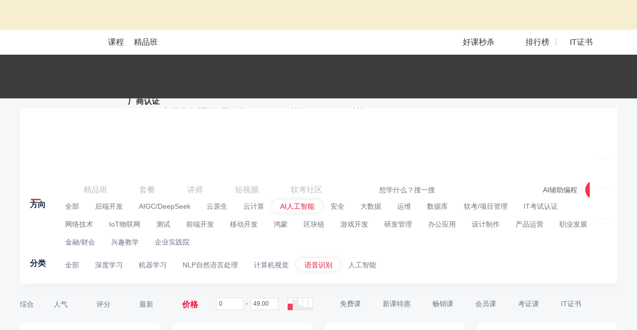

--- FILE ---
content_type: text/html; charset=UTF-8
request_url: https://edu.51cto.com/courselist/252/jg6-zh4.html
body_size: 49934
content:
<!DOCTYPE html>
<html lang="zh-CN">
<head>
    <meta http-equiv="Content-Type" content="text/html; charset=UTF-8" />
    <meta name="viewport" content="width=device-width, initial-scale=1">
	<meta name="360-site-verification" content="241e96c767f8d3e702b658267e7dcf2f" />
    <meta name="format-detection" content="telephone=no,email=no,address=no">
    <!-- dns prefetch -->
<meta http-equiv="x-dns-prefetch-control" content="on">
<link rel="preconnect" href="https://cdn.51cto.com/">
<link rel="dns-prefetch" href="https://cdn.51cto.com/">
<link rel="preconnect" href="https://static2.51cto.com/">
<link rel="dns-prefetch" href="https://static2.51cto.com/">
<link rel="preconnect" href="https://s2.51cto.com/">
<link rel="dns-prefetch" href="https://s2.51cto.com/">
<!-- preload -->
<link rel="preload" as="image" href="https://s2.51cto.com/images/100/base/empty.png?x-oss-process=image/format,webp/ignore-error,1">

        <meta name="csrf-param" content="_csrf">
    <meta name="csrf-token" content="PQxQpspzmfa7m-loQRRL--SHpTEoI9bXBFVRMsyZiFr9Lhge90GsuYw6LQJokhw93xbzekthxhjnOz5M8gOMRw==">
    <title>语音识别教程_语音识别培训视频课程学习-51CTO学堂</title>
    <meta name="keywords" content="语音识别培训,语音识别教程,语音识别学习课程">
<meta name="description" content="51CTO学堂为您提供语音识别教程,语音识别培训视频课程学习等IT课程,语音识别学习,IT人充电,就上51CTO学堂.我们为您提供大量免费、原创、高清的语音识别视频教程,一站式语音识别自学平台!学习资料分享_面试题_语音识别教程下载_加入学习群,和大家一起学习语音识别">    <script type="application/ld+json" data-hid="timeFactor">
            </script>
    <!-- 课程详情 -->
    
    <!-- 4个列表 -->
            <!-- seo h5 列表页链接 -->
        <link rel="alternate" media="only screen and (max-width: 640px)" href="https://medu.51cto.com/course/index">

                                <style data-name="css-inline-enable-style-block" type="text/css">
.Content{padding:25px 0 0 0}.Colligate-wrap{padding-top:20px;padding-bottom:50px;background:#f6f7f9}.four-recommend{margin:0 0 0 0}.four-recommend .four-recommend-ul .rec-li{position:relative;float:left;margin-left:24px;width:282px;height:238px;margin-bottom:30px;background-color:#fff;border-radius:8px;list-style:none}.four-recommend .four-recommend-ul .rec-li:first-child{margin-left:0}.four-recommend .four-recommend-ul .rec-li .rec-li-img{width:282px;height:168px;border-radius:8px 8px 0 0;position:relative;overflow:hidden}.four-recommend .four-recommend-ul .rec-li .rec-li-img img{display:block;width:282px;border-radius:8px 8px 0 0}.four-recommend .four-recommend-ul .rec-li .rec-li-img .durtime{height:18px;line-height:18px;font-size:12px;color:#fff;padding:0 5px;border-radius:4px 0 0 0;position:absolute;right:0;bottom:0;z-index:9;background:url(https://static2.51cto.com/edu/center/images/searchandlist/dur.png) repeat}.four-recommend .four-recommend-ul .rec-li .rec-li-img .tag.tag1{background:url(https://s2.51cto.com/images/202207/06/53a8147068c6814b11447207b0f351bd.png) no-repeat center center;background-size:57px 60px}.four-recommend .four-recommend-ul .rec-li .rec-li-img .tag.tag2{background:url(https://s2.51cto.com/images/202207/06/ce2307ce5bd893848aed11d7f4c0e1ca.png) no-repeat center center;background-size:57px 60px}.four-recommend .four-recommend-ul .rec-li .rec-li-img .tag.tag3{background:url(https://s2.51cto.com/images/202207/06/f7dfca180a2a01d9a54582f646746a82.png) no-repeat center center;background-size:57px 60px}.four-recommend .four-recommend-ul .rec-li .rec-li-img .tag.tag5{background:url("https://s2.51cto.com/edu/edu_center/short_video_list/tag5.png") no-repeat center center;background-size:57px 60px}.four-recommend .four-recommend-ul .rec-li .rec-li-img .tag{position:absolute;left:5px;top:-10px;width:57px;height:60px;padding:0 8px 0 5px;display:inline-block;z-index:9;box-sizing:border-box;text-align:center;color:#fff;font-size:14px;padding-top:10px}.four-recommend .four-recommend-ul .rec-li .rec-li-img .tag span{display:inline-block}.four-recommend .four-recommend-ul .rec-li .rec-li-main{padding:8px 16px 0}.four-recommend .four-recommend-ul .rec-li .rec-li-main .title{font-size:16px;height:22px;line-height:22px;color:#11233f;font-weight:bold;overflow:hidden;text-overflow:ellipsis;white-space:nowrap}.four-recommend .four-recommend-ul .rec-li .rec-li-main .details{margin-top:7px}.four-recommend .four-recommend-ul .rec-li .rec-li-main .details .hot-tag{position:absolute;right:15px;bottom:11px;padding:0 10px;height:20px;color:#e31336;font-size:12px;line-height:21px;background-color:#ffeced;border-radius:2px}.four-recommend .four-recommend-ul .rec-li .rec-li-main .details .price{float:left;height:22px;line-height:22px;font-size:14px;color:#7B8392;overflow:hidden;text-overflow:ellipsis;white-space:nowrap}.four-recommend .four-recommend-ul .rec-li .rec-li-main .details .sec-price{width:144px}.four-recommend .four-recommend-ul .rec-li .rec-li-main .details .rec-training{font-weight:bold;font-size:16px;color:#E11235}.four-recommend .four-recommend-ul .rec-li .rec-li-main .details .rec-training span{font-weight:normal}.four-recommend .four-recommend-ul .rec-li .rec-li-main .details .btn{float:right;font-size:12px;line-height:16px;color:#FFF;padding:4px 16px;background-color:#DC343A;border-radius:12px;box-sizing:border-box}.four-recommend .four-recommend-ul .rec-li .rec-li-main .details .del{float:left;font-size:12px;color:#7B8392;text-decoration:line-through}.Colligate-wrap .Content .Content-left{width:926px;float:left}.Courselist-common li.other_jp{width:100%;height:190px;margin-right:0;margin:0 0 47px 0}.Courselist-common li.other_jp .pic{width:316px;height:190px;float:left}.Courselist-common li.other_jp .pic img{width:316px;height:190px;border-radius:8px 0 0 8px}.Courselist-common li.other_jp .main{float:left;padding:20px;width:610px}.Courselist-common li.other_jp .main .title{overflow:hidden;text-overflow:ellipsis;white-space:nowrap;height:auto}.Courselist-common li.other_jp .main .num{margin-top:5px}.Courselist-common li.other_jp .main .dec{height:45px;overflow:hidden;margin-top:12px;color:#7a8392;font-size:12px}.Courselist-common li.other_jp .main .dec em{color:#e31436;font-style:normal}.Courselist-common li.other_jp .main .features_jp{margin-top:15px;font-size:14px;width:100%;height:37px;line-height:37px;color:#7a8392;box-sizing:border-box}.Courselist-common li.other_jp .main .features_jp span{display:inline-block;float:left;padding-left:22px;margin-right:15px}.Courselist-common li.other_jp .main .features_jp span.s1{background:url(https://static2.51cto.com/edu/center/images/searchandlist/s1.png) no-repeat left 9px;background-size:15px 16px}.Courselist-common li.other_jp .main .features_jp span.s2{background:url(https://static2.51cto.com/edu/center/images/searchandlist/s2.png) no-repeat left 10px;background-size:16px 16px}.Courselist-common li.other_jp .main .features_jp span.s3{background:url(https://static2.51cto.com/edu/center/images/searchandlist/s3.png) no-repeat left 10px;background-size:17px 15px}.Courselist-common li.other_jp .main .features_jp span.s4{background:url(https://static2.51cto.com/edu/center/images/searchandlist/s4.png) no-repeat left 10px;background-size:17px 15px}.Courselist-common li.other_jp .main .features_jp span.s5{background:url(https://static2.51cto.com/edu/center/images/searchandlist/s5.png) no-repeat left 10px;background-size:17px 15px}.Courselist-common li{width:205px;height:296px;float:left;background:#fff;margin:0 35px 40px 0;box-sizing:border-box;position:relative;cursor:pointer;border-radius:8px;transition:all .3s}.Courselist-common li.li_4n_not{margin-right:35px}.Courselist-common li.li_4n{margin-right:0}.Courselist-common li a{display:block}.Courselist-common li .pic{width:205px;height:120px;position:relative;overflow:hidden}.Courselist-common li .pic img{width:205px;border-radius:8px 8px 0 0}.Courselist-common li .pic .tag{position:absolute;left:5px;top:-10px;width:50px;height:55px;display:inline-block;z-index:9;box-sizing:border-box;text-align:center;color:#fff;font-size:12px;padding-top:11px}.Courselist-common li .pic .tag.tag1{background:url(https://static2.51cto.com/edu/center/images/searchandlist/tag1.png) no-repeat center center;background-size:50px 55px}.Courselist-common li .pic .tag.tag2{background:url(https://static2.51cto.com/edu/center/images/searchandlist/tag2.png) no-repeat center center;background-size:50px 55px}.Courselist-common li .pic .tag.tag3{background:url(https://static2.51cto.com/edu/center/images/searchandlist/tag3.png) no-repeat center center;background-size:50px 55px}.Courselist-common li .pic .tag.tag4{background:url(https://static2.51cto.com/edu/center/images/searchandlist/tag4.png) no-repeat center center;background-size:50px 55px}.Courselist-common li .pic .tag.tag5{background:url(https://static2.51cto.com/edu/center/images/searchandlist/tag5.png) no-repeat center center;background-size:50px 55px}.Courselist-common li .pic .durtime{height:18px;line-height:18px;font-size:12px;color:#fff;padding:0 5px;border-radius:4px 0 0 0;position:absolute;right:0;bottom:0;z-index:9;background:url(https://static2.51cto.com/edu/center/images/searchandlist/dur.png) repeat}.Courselist-common li .main{padding:10px 15px;box-sizing:border-box;height:176px;box-sizing:border-box;color:#7a8392;position:relative}.Courselist-common li .main .title{height:43px;overflow:hidden;font-size:14px;word-break:break-all;line-height:23px;cursor:pointer;font-weight:bold;color:#11233f}.Courselist-common li .main .title em{color:#e31436;font-style:normal}.Courselist-common li .main .num{margin-top:12px;font-size:12px}.Courselist-common li .main .num b{font-weight:bold}.Courselist-common li .main .detail{margin-top:2px;font-size:12px}.Courselist-common li .main .num-kong{margin-top:12px;font-size:12px;height:21px}.Courselist-common li .course-list-lesson-info{margin-top:12px;font-size:12px;cursor:default;display:flex;text-overflow:ellipsis;overflow:hidden;position:absolute;z-index:9;padding:0 15px;top:173px;align-items:center;width:175px}.Courselist-common li .course-list-lesson-info span.icon{width:16px;height:16px;background:url(https://s2.51ctocdn.cn/images/202411/08/0122e8d1f6681cb5da8836d6fd942136.png) no-repeat;background-size:16px 16px;font-style:normal;display:inline-block;flex-shrink:0}.Courselist-common li .course-list-lesson-info span{height:21px;margin-right:5px;display:inline-block;flex-shrink:0}.Courselist-common li .course-list-lesson-info span.lesson-click{margin-right:5px;height:20px;display:inline-block;flex-shrink:1}.Courselist-common li .course-list-lesson-info span.lesson-click a{word-break:break-all;overflow:hidden}.Courselist-common li .course-list-lesson-info span.lesson-click em{color:red;font-style:normal}.Courselist-common li .main .detail .appraise-start{width:66px;height:11px;position:relative;float:left;margin:4px 6px 0 0}.Courselist-common li .main .detail .appraise-start i{width:66px;height:11px;position:absolute;left:0;top:0}.Courselist-common li .main .detail .appraise-start .star_gray{background:url(https://static2.51cto.com/edu/center/images/searchandlist/icon-btm_gray-star.png) no-repeat left center;background-size:auto 100%;z-index:9}.Courselist-common li .main .detail .appraise-start .star_yel{background:url(https://static2.51cto.com/edu/center/images/searchandlist/icon-btm_yel-star.png) no-repeat left center;z-index:19;background-size:auto 100%}.Courselist-common li .main .detail .name{overflow:hidden;text-overflow:ellipsis;white-space:nowrap;max-width:70px;text-align:right}.Courselist-common li .main .price{margin-top:5px}.Courselist-common li .main .price .del{margin-top:4px;color:#9299a6}.Courselist-common li .main .price .new{font-size:16px;font-weight:500;font-weight:bold;color:#e31436}.Courselist-common li .main .times{color:#9399a5;font-size:12px;height:22px;line-height:22px}.Courselist-common li .main .lines{height:6px;width:213px;position:absolute;left:0;bottom:0;border-radius:0 0 5px 5px}.Colligate-wrap .Content .Content-right{width:242px;float:right}.Colligate-wrap .Content .Content-right .titles{font-size:16px;color:#11233f;height:30px;line-height:30px;font-weight:bold}.Colligate-wrap .Content .Content-right .titles span{color:#9399a5;padding-left:10px;font-size:12px;font-weight:normal}.Colligate-wrap .Content .Content-right .titles .more{font-size:14px;float:right;background:url(https://static2.51cto.com/edu/center/images/searchandlist/aro_more.png) no-repeat right center;background-size:8px 12px;padding-right:15px;margin-top:-1px;font-weight:normal}.Colligate-wrap .Content .Content-right .coursetag{background:#fff;padding:20px 0 20px 15px;border-radius:8px;position:relative}.Colligate-wrap .Content .Content-right .coursetag .changes{position:absolute;right:15px;top:20px;color:#9399a5;font-size:12px}.Colligate-wrap .Content .Content-right .coursetag h5{font-weight:normal;font-size:12px;margin-bottom:10px;color:#414f65}.Colligate-wrap .Content .Content-right .coursetag .tag{padding-bottom:10px}.Colligate-wrap .Content .Content-right .coursetag .tag a{display:inline-block;padding:0 10px;height:22px;line-height:21px;margin:0 10px 13px 0;border-radius:2px;background:#f2f3f5;color:#9399a5;font-size:12px}.Colligate-wrap .Content .Content-right .coursetag .tag a.cur{background:#fce8e9;color:#e31436}.Colligate-wrap .Content .Content-right .coursetag .searchs{position:relative;padding-right:15px}.Colligate-wrap .Content .Content-right .coursetag .searchs input{height:32px;line-height:30px;padding:0 10px;box-sizing:border-box;border:1px solid #dfe1e5;border-radius:3px;width:100%;background:#edf0f2;color:#333;caret-color:#e31436}.Colligate-wrap .Content .Content-right .coursetag .searchs ul{position:absolute;left:0;top:42px;z-index:9;width:100%;border-radius:8px;background:#fff;overflow:hidden;box-shadow:0 0 10px #ccc;max-height:192px}.Colligate-wrap .Content .Content-right .coursetag .searchs ul li a{display:block;padding:0 22px;color:#2e3d56;height:40px;line-height:40px}.Colligate-wrap .Content .Content-right .teachers{padding:20px 15px;background:#fff;border-radius:8px}.Colligate-wrap .Content .Content-right .teachers li{margin-bottom:30px;cursor:pointer}.Colligate-wrap .Content .Content-right .teachers li:last-child{margin-bottom:0}.Colligate-wrap .Content .Content-right .teachers li a{display:block}.Colligate-wrap .Content .Content-right .teachers li .name-wrap{margin-bottom:10px}.Colligate-wrap .Content .Content-right .teachers li .name-wrap strong{float:left;color:#313d54}.Colligate-wrap .Content .Content-right .teachers li .name-wrap span{width:80px;height:20px;float:left;margin:3px 0 0 10px;border-top-right-radius:8px;border-bottom-left-radius:8px}.Colligate-wrap .Content .Content-right .teachers li .name-wrap span.honor1{background:url(https://s2.51cto.com/images/202209/08/c399466f66deda6c66ae6aa40efe0b36.png) center top;background-size:auto 100%}.Colligate-wrap .Content .Content-right .teachers li .name-wrap span.honor6{background:url(https://s2.51cto.com/edu/edu_center/teacher/honor/xr.png) center top;background-size:auto 100%}.Colligate-wrap .Content .Content-right .teachers li .name-wrap span.honor2{background:url(https://s2.51cto.com/images/202209/08/e73debf3ece7923ab023c6af1fafc98d.png) center top;background-size:auto 100%}.Colligate-wrap .Content .Content-right .teachers li .name-wrap span.honor3{background:url(https://s2.51cto.com/images/202209/08/37e390a318cae1d802155700ab863ed0.png) center top;background-size:auto 100%}.Colligate-wrap .Content .Content-right .teachers li .name-wrap span.honor4{background:url(https://s2.51cto.com/images/202209/08/852f83be1fbc7e085cf5a716a53c0924.png) center top;background-size:auto 100%}.Colligate-wrap .Content .Content-right .teachers li .name-wrap span.honor5{background:url(https://s2.51cto.com/images/202209/08/49333b0e28f17e57db94d84d2aa292d1.png) center top;background-size:auto 100%}.Colligate-wrap .Content .Content-right .teachers li .name-wrap span.honor7{background:url(https://s2.51cto.com/edu/edu_center/teacher/honor/bj.png) center top;background-size:auto 100%}.Colligate-wrap .Content .Content-right .teachers li dl dt{width:44px;height:44px;float:left;margin-right:25px}.Colligate-wrap .Content .Content-right .teachers li dl dt img{width:44px;height:44px;border-radius:44px}.Colligate-wrap .Content .Content-right .teachers li dl dd strong{float:left;text-align:center}.Colligate-wrap .Content .Content-right .teachers li dl dd strong b{display:block;color:#30353d;line-height:1;font-weight:normal}.Colligate-wrap .Content .Content-right .teachers li dl dd strong span{font-size:12px;color:#9399a5;font-weight:normal}.Colligate-wrap .Content .Content-right .teachers li dl dd em{float:left;width:1px;height:33px;background:#e2e4e9;display:block;margin:1px 15px 0}.Colligate-wrap .Content .Content-right .teachers li .tag{height:22px;overflow:hidden;margin-top:12px}.Colligate-wrap .Content .Content-right .teachers li .tag span{display:inline-block;padding:0 10px;height:22px;line-height:21px;margin:0 10px 10px 0;border-radius:2px;background:#f2f3f5;color:#9399a5;font-size:12px}.Colligate-wrap .Content .Content-right .postpath{padding:20px 15px;border-radius:8px;background:#fff}.Colligate-wrap .Content .Content-right .postpath li{margin-bottom:25px;cursor:pointer}.Colligate-wrap .Content .Content-right .postpath li:last-child{margin-bottom:0}.Colligate-wrap .Content .Content-right .postpath li .pic{float:left;width:50px;height:50px;overflow:hidden;border-radius:4px}.Colligate-wrap .Content .Content-right .postpath li .pic img{width:50px;height:50px}.Colligate-wrap .Content .Content-right .postpath li .main{width:150px;float:left;margin-left:10px}.Colligate-wrap .Content .Content-right .postpath li .main h5{overflow:hidden;text-overflow:ellipsis;white-space:nowrap;font-size:16px;font-weight:bold;color:#414f65}.Colligate-wrap .Content .Content-right .postpath li .main p{overflow:hidden;text-overflow:ellipsis;white-space:nowrap;font-size:12px;color:#7a8392}.Colligate-wrap .Content .Content-right .hotrank dl{margin-bottom:23px}.Colligate-wrap .Content .Content-right .hotrank dl:last-child{margin-bottom:0}.Colligate-wrap .Content .Content-right .hotrank dl dt{position:relative;width:130px;height:79px}.Colligate-wrap .Content .Content-right .hotrank dl dt span{display:inline-block;position:absolute;left:0;top:0;z-index:9;width:18px;height:20px;line-height:18px;box-sizing:border-box;text-align:center;color:#fff;font-size:12px;font-weight:bold}.Colligate-wrap .Content .Content-right .hotrank dl dt span.order1{background:url(https://static2.51cto.com/edu/center/images/searchandlist/rank1.png) no-repeat center center;background-size:18px 20px}.Colligate-wrap .Content .Content-right .hotrank dl dt span.order2{background:url(https://static2.51cto.com/edu/center/images/searchandlist/rank2.png) no-repeat center center;background-size:18px 20px}.Colligate-wrap .Content .Content-right .hotrank dl dt span.order3{background:url(https://static2.51cto.com/edu/center/images/searchandlist/rank3.png) no-repeat center center;background-size:18px 20px}.Colligate-wrap .Content .Content-right .hotrank dl dt span.order4{background:url(https://static2.51cto.com/edu/center/images/searchandlist/rank4.png) no-repeat center center;background-size:18px 20px}.Colligate-wrap .Content .Content-right .hotrank dl dt img{border-radius:8px}.Colligate-wrap .Content .Content-right .hotrank dl dd{width:100px;font-size:12px}.Colligate-wrap .Content .Content-right .hotrank dl dd a{color:#7a8392}.Colligate-wrap .Content .Content-right .hotrank dl dd a .title{height:40px;font-size:14px;line-height:20px;overflow:hidden;color:#414f65}.Colligate-wrap .Content .Content-right .hotrank dl dd a .num{line-height:1;margin:5px 0 5px 0}.Colligate-wrap .Content .Content-right .hotrank dl dd a .detail .new{color:#e31436;font-weight:bold}.Colligate-wrap .Content .Content-right .common-fixed-wrap.common-fixed-wrap-fix{position:fixed;left:50%;top:75px;margin-left:358px;z-index:99;margin-top:0;width:242px}.Colligate-wrap .Content .Content-right .edu-ad{overflow:hidden;border-radius:8px}.Colligate-wrap .Content .Content-right .information .list{padding:15px 15px;border-radius:8px;background:#fff;margin-bottom:15px}.Colligate-wrap .Content .Content-right .information .list .title{font-size:14px;color:#30353d;font-weight:bold;overflow:hidden;text-overflow:ellipsis;white-space:nowrap;word-break:break-word;margin-bottom:7px}.Colligate-wrap .Content .Content-right .information .list .dec{margin-bottom:15px;color:#9299a6;font-size:12px;overflow:hidden;height:60px}.Colligate-wrap .Content .Content-right .information .list .time{text-align:right;color:#c8ccd2;font-size:12px}.Colligate-wrap .Content .Content-right .ranking-list .titles{padding-top:6px;font-size:0;line-height:1;height:auto}.Colligate-wrap .Content .Content-right .ranking-list .titles .more{display:none}.Colligate-wrap .Content .Content-right .ranking-list .titles p.active+a.more{display:block}.Colligate-wrap .Content .Content-right .discountcourselist_july .titles{margin-bottom:20px;line-height:1;height:auto}.Colligate-wrap .Content .Content-right .lec-july .titles{line-height:1;height:auto}.Colligate-wrap .Content .Content-right .information-july .titles{line-height:1.1;height:auto}.ranking-list .appraise-start{width:66px;height:11px;position:relative;float:left;margin:4px 6px 0 0}.ranking-list .appraise-start i{width:66px;height:11px;position:absolute;left:0;top:0}.ranking-list .appraise-start .star_gray{background:url(https://static2.51cto.com/edu/center/images/searchandlist/icon-btm_gray-star.png) no-repeat left center;background-size:auto 100%;z-index:9}.ranking-list .appraise-start .star_yel{background:url(https://static2.51cto.com/edu/center/images/searchandlist/icon-btm_yel-star.png) no-repeat left center;z-index:19;background-size:auto 100%}.ranking-list .titles p{display:inline-block;font-size:16px;cursor:pointer}.ranking-list .titles p.active{color:#E31436}.ranking-list .titles p:first-child{margin-right:20px}.ranking-list .contents{min-height:315px;padding:15px 0 10px;background:#fff;border-radius:8px}.ranking-list .item-content{display:none;padding:0 20px 0 10px}.ranking-list .courselist_july li{position:relative;transition:all .3s;margin-bottom:20px;padding-left:30px}.ranking-list .courselist_july li .top{position:relative}.ranking-list .courselist_july li .top span{position:absolute;display:block;left:-30px;top:50%;width:22px;height:19px;margin-top:-9px;line-height:19px;font-size:24px;font-weight:bold;color:#99A3B5;text-align:center}.ranking-list .courselist_july li .top span.ranking1{font-size:0;background:url(https://static2.51cto.com/edu/center/images/searchandlist/20210726/icon.png) no-repeat;background-position:0 -2px}.ranking-list .courselist_july li .top span.ranking2{font-size:0;background:url(https://static2.51cto.com/edu/center/images/searchandlist/20210726/icon.png) no-repeat;background-position:0 -32px}.ranking-list .courselist_july li .top span.ranking3{font-size:0;background:url(https://static2.51cto.com/edu/center/images/searchandlist/20210726/icon.png) no-repeat;background-position:0 -64px}.ranking-list .courselist_july li .top .title{max-height:44px;font-size:14px;font-weight:400;color:#586478;line-height:22px;overflow:hidden;text-overflow:ellipsis;display:-webkit-box;-webkit-line-clamp:2;-webkit-box-orient:vertical}.ranking-list .courselist_july li .course_info_july{display:none;margin-top:10px}.ranking-list .courselist_july li .course_info_july .leftimg{position:relative;width:80px;height:49px;border-radius:8px;overflow:hidden}.ranking-list .courselist_july li .course_info_july .leftimg img{width:100%;height:100%}.ranking-list .courselist_july li .course_info_july .leftimg .cs_num{position:absolute;display:block;right:0;bottom:0;width:50px;height:18px;line-height:18px;background:#11233F;opacity:.5;border-top-left-radius:8px;border-bottom-right-radius:8px;font-size:12px;color:#fff;text-align:center}.ranking-list .courselist_july li .course_info_july .infobox{width:90px;padding-top:5px;margin-left:10px;font-size:12px}.ranking-list .courselist_july li .course_info_july .infobox .num{color:#7A8392}.ranking-list .courselist_july li .course_info_july .infobox .detail{color:#9299A6}.ranking-list .courselist_july li:last-child{margin-bottom:15px}.ranking-list .courselist_july .item_rank_course_active .course_info_july{display:block}.study-path-in-wrap{padding:10px 0 20px 0;border-bottom:1px solid #e7eaf2;margin-bottom:20px}.study-path-in-wrap.study-path-in-wrap-gird{border-bottom:none;margin-bottom:0;padding:0 0 47px 0}.study-path-in-wrap .min-study-path-in-box .min-study-path-in{border-radius:8px;box-sizing:border-box;background:#fff;height:364px;cursor:pointer;position:relative;float:left;width:445px;margin-right:35px}.study-path-in-wrap .min-study-path-in-box .min-study-path-in:nth-child(2n){margin-right:0}.study-path-in-wrap .min-study-path-in-box .min-study-path-in .study-path-head{display:block;height:55px;line-height:55px;padding:0 15px 0 20px;border-radius:8px 8px 0 0;border-bottom:.5px solid #f4f4f4}.study-path-in-wrap .min-study-path-in-box .min-study-path-in .study-path-head h5{color:#11233f;overflow:hidden;float:left;max-width:260px;overflow:hidden;text-overflow:ellipsis;white-space:nowrap}.study-path-in-wrap .min-study-path-in-box .min-study-path-in .study-path-head h5 em{color:#e31436;font-style:normal}.study-path-in-wrap .min-study-path-in-box .min-study-path-in .study-path-head .minQuo{float:right;font-size:12px;color:#9399a5}.study-path-in-wrap .min-study-path-in-box .min-study-path-in .inner{display:block;height:309px;background:url(https://static2.51cto.com/edu/center/images/searchandlist/pathbg.jpg) repeat-y -38px top;background-size:926px 1px;border-radius:0 0 8px 8px}.study-path-in-wrap .min-study-path-in-box .min-study-path-in .pathmes{width:176px;float:left;padding:10px 20px 10px;box-sizing:border-box;position:relative}.study-path-in-wrap .min-study-path-in-box .min-study-path-in .pathmes h5{color:#9399a5;font-weight:normal;font-size:12px;margin-bottom:34px;font-weight:bold}.study-path-in-wrap .min-study-path-in-box .min-study-path-in .pathmes .del{color:#919598;font-size:12px}.study-path-in-wrap .min-study-path-in-box .min-study-path-in .pathmes .price{color:#e31436;margin-bottom:10px;font-size:12px}.study-path-in-wrap .min-study-path-in-box .min-study-path-in .pathmes .save{display:inline-block;height:23px;line-height:24px;background:#fff;border-radius:5px;font-weight:bold;padding-right:8px;box-shadow:0 0 10px #ccc;overflow:hidden;color:#e31436;margin-bottom:4px}.study-path-in-wrap .min-study-path-in-box .min-study-path-in .pathmes .save span{height:23px;line-height:24px;display:inline-block;width:40px;text-align:center;color:#fff;font-size:12px;background:#e31336;font-weight:normal;margin-right:8px;vertical-align:top}.study-path-in-wrap .min-study-path-in-box .min-study-path-in .pathmes .buy{width:120px;height:32px;line-height:32px;text-align:center;border-radius:32px;margin:65px auto 0;color:#e31436;background:#fceded}.study-path-in-wrap .min-study-path-in-box .min-study-path-in .pathdetail{width:269px;float:left;padding:0 20px 0 15px;box-sizing:border-box;position:relative}.study-path-in-wrap .min-study-path-in-box .min-study-path-in .pathdetail .plistbox{position:relative;margin-top:15px}.study-path-in-wrap .min-study-path-in-box .min-study-path-in .pathdetail .plistbox .list{margin-bottom:16px}.study-path-in-wrap .min-study-path-in-box .min-study-path-in .pathdetail .plistbox .list:nth-child(3n){margin-bottom:0}.study-path-in-wrap .min-study-path-in-box .min-study-path-in .pathdetail .plistbox .list.nodata{background:url(https://static2.51cto.com/edu/center/images/searchandlist/xiong.png) no-repeat 49px center;background-size:39px 66px;padding-top:17px;font-size:12px;color:#9399a5;height:73px;box-sizing:border-box;padding-left:106px}.study-path-in-wrap .min-study-path-in-box .min-study-path-in .pathdetail .plistbox .list .pic{width:120px;height:73px;background:#ccc;overflow:hidden;border-radius:5px;position:relative}.study-path-in-wrap .min-study-path-in-box .min-study-path-in .pathdetail .plistbox .list .pic span{position:absolute;left:0;top:0;display:inline-block;width:74px;height:21px;line-height:21px;color:#fff;font-size:12px;background:#d0343f;border-radius:5px 0 5px 0;text-align:center;z-index:9}.study-path-in-wrap .min-study-path-in-box .min-study-path-in .pathdetail .plistbox .list .main{width:100px}.study-path-in-wrap .min-study-path-in-box .min-study-path-in .pathdetail .plistbox .list .main .tit{margin:0 0 21px 0;height:40px;line-height:21px;overflow:hidden;color:#414f65}.study-path-in-wrap .min-study-path-in-box .min-study-path-in .pathdetail .plistbox .list .main .price{color:#838b98;font-size:12px;line-height:1}.study-path-in-wrap .min-study-path-in-box .min-study-path-in .pathdetail .plistbox .total{margin-top:11px;font-size:12px;color:#888c98}.study-path-in-wrap .min-study-path-in-box .min-study-path-in .pathdetail .plistbox .total span{background:url(https://static2.51cto.com/edu/center/images/searchandlist/path-arro.png) no-repeat center right;background-size:6px 9px;padding-right:10px}.study-path-in-wrap .more-study-path{margin-top:20px;text-align:center;color:#838b98;font-size:12px}.study-path-in-wrap .more-study-path b{font-weight:bold;color:#e31436;padding-left:3px}.Courselist-common-fullrow li{margin-bottom:27px;padding-bottom:34px;border-bottom:1px solid #e7eaf2;position:relative;cursor:pointer}.Courselist-common-fullrow li a{display:block}.Courselist-common-fullrow li .title{font-size:17px;overflow:hidden;text-overflow:ellipsis;white-space:nowrap;margin-bottom:16px;color:#15233d}.Courselist-common-fullrow li .title em{color:#e31436;font-style:normal}.Courselist-common-fullrow li .pic{float:left;width:292px;height:175px;position:relative}.Courselist-common-fullrow li .pic img{width:292px;height:175px;border-radius:8px}.Courselist-common-fullrow li .pic .tag{position:absolute;left:5px;top:-10px;width:50px;height:55px;display:inline-block;z-index:9;box-sizing:border-box;text-align:center;color:#fff;font-size:12px;padding-top:11px}.Courselist-common-fullrow li .pic .tag.tag1{background:url(https://static2.51cto.com/edu/center/images/searchandlist/tag1.png) no-repeat center center;background-size:50px 55px}.Courselist-common-fullrow li .pic .tag.tag2{background:url(https://static2.51cto.com/edu/center/images/searchandlist/tag2.png) no-repeat center center;background-size:50px 55px}.Courselist-common-fullrow li .pic .tag.tag3{background:url(https://static2.51cto.com/edu/center/images/searchandlist/tag3.png) no-repeat center center;background-size:50px 55px}.Courselist-common-fullrow li .pic .tag.tag4{background:url(https://static2.51cto.com/edu/center/images/searchandlist/tag4.png) no-repeat center center;background-size:50px 55px}.Courselist-common-fullrow li .pic .tag.tag5{background:url(https://static2.51cto.com/edu/center/images/searchandlist/tag5.png) no-repeat center center;background-size:50px 55px}.Courselist-common-fullrow li .pic .durtime{height:18px;line-height:18px;font-size:12px;color:#fff;padding:0 5px;border-radius:4px 0 8px 0;position:absolute;right:0;bottom:0;z-index:9;background:url(https://static2.51cto.com/edu/center/images/searchandlist/dur.png) repeat}.Courselist-common-fullrow li .main{float:right;width:613px}.Courselist-common-fullrow li .main .num{margin-top:12px;font-size:12px}.Courselist-common-fullrow li .main .num b{font-weight:bold}.Courselist-common-fullrow li .main .dec{color:#6b7484;font-size:12px;overflow:hidden;margin-bottom:17px;text-overflow:ellipsis;white-space:nowrap;word-break:break-word}.Courselist-common-fullrow li .main .lessontag{height:66px;overflow:hidden;margin-bottom:15px}.Courselist-common-fullrow li .main .lessontag span{padding:0 12px;height:26px;line-height:26px;color:#8e97a5;font-size:12px;border-radius:26px;background:#ededed;margin:0 10px 10px 0;display:inline-block}.Courselist-common-fullrow li .main .detail{margin-bottom:12px;font-size:12px}.Courselist-common-fullrow li .main .detail .appraise-start{width:66px;height:11px;position:relative;float:left;margin:4px 6px 0 0}.Courselist-common-fullrow li .main .detail .appraise-start i{width:66px;height:11px;position:absolute;left:0;top:0}.Courselist-common-fullrow li .main .detail .appraise-start .star_gray{background:url("https://static2.51cto.com/edu/center/images/searchandlist/icon-btm_gray-star.png") no-repeat left center;background-size:contain;z-index:9}.Courselist-common-fullrow li .main .detail .appraise-start .star_yel{background:url("https://static2.51cto.com/edu/center/images/searchandlist/icon-btm_yel-star.png") no-repeat left center;z-index:19;background-size:cover}.Courselist-common-fullrow li .main .detail span{font-size:12px;color:#6b7484}.Courselist-common-fullrow li .main .detail span b{font-weight:normal}.Courselist-common-fullrow li .main .detail strong{display:inline-block;width:1px;height:9px;background:#ced1d8;float:left;margin:5px 10px}.Courselist-common-fullrow li .main .price .del{color:#6b7484;margin-right:20px;margin-top:5px;font-size:12px}.Courselist-common-fullrow li .main .price .new{font-size:16px;font-weight:500;font-weight:bold;color:#e31436;margin-right:20px}.Courselist-common-fullrow li .main .price .sale-ms{height:22px;line-height:22px;width:70px;color:#fff;background:url(https://static2.51cto.com/edu/center/images/searchandlist/sale-ms.png) center center;background-size:70px 22px;text-align:center;font-size:12px;border-radius:2px;display:inline-block;margin-top:2px}.Courselist-common-fullrow li .main .price .sale-zk{height:22px;line-height:23px;display:inline-block;color:#e31336;background-color:#ffeced;font-size:12px;border-radius:2px;padding:0 10px;margin-top:2px}.Courselist-common-fullrow li .main .price .time{color:#919598;font-size:12px;margin-top:4px}.common-nodata{text-align:center;padding:30px 0}.common-nodata p{height:70px;line-height:70px;color:#666;background:url(https://static2.51cto.com/edu/center/images/searchandlist/nodata.png) no-repeat left center;background-size:74px 70px;display:inline-block;padding-left:100px}.common-nodata p b{color:#333}.one_seckill_tag{position:absolute;right:10px;bottom:11px;padding:0 10px;height:20px;line-height:20px;text-align:center;background-image:linear-gradient(left #da2f33,#e7495b);background:-webkit-linear-gradient(left,#da2f33,#e7495b);background:-o-linear-gradient(left,#da2f33,#e7495b);background:-moz-linear-gradient(left,#da2f33,#e7495b);background:-ms-linear-gradient(left,#da2f33,#e7495b);color:#fff;border-radius:2px;font-size:12px;min-width:45px}.one_seckill_tag_full{display:inline-block;padding:0 10px;height:20px;line-height:20px;text-align:center;background-image:linear-gradient(left #da2f33,#e7495b);background:-webkit-linear-gradient(left,#da2f33,#e7495b);background:-o-linear-gradient(left,#da2f33,#e7495b);background:-moz-linear-gradient(left,#da2f33,#e7495b);background:-ms-linear-gradient(left,#da2f33,#e7495b);color:#fff;border-radius:2px;font-size:12px}.countdown{margin-left:8px}.countdown .day{font-size:14px;color:#e31436}.countdown .colon{color:#e31436}.countdown .shadow{width:22px;height:22px;line-height:22px;border-radius:4px;text-align:center;font-size:14px;color:#e31436;background-color:#fce7eb;display:inline-block}.padding-top-10{padding-top:10px}.item-course{height:296px;background:#fff;border-radius:8px}.item-course .pic{display:flex;justify-content:center;align-items:center;width:242px;height:120px;border-radius:8px 8px 0 0;overflow:hidden}.item-course .cover{width:100%}.item-course .main{padding:10px 15px;box-sizing:border-box;height:176px;box-sizing:border-box;color:#11233f;position:relative}.item-course .main .title{height:43px;overflow:hidden;font-size:14px;word-break:break-all;line-height:23px;cursor:pointer;font-weight:bold;color:#11233f}.item-course .main .detail{min-height:51px;margin-top:10px;font-size:12px;line-height:20px;color:#7a8392}.item-course .main .price .new{font-size:16px;font-weight:500;font-weight:bold;color:#e31436}.item-course:hover{box-shadow:0 8px 16px 0 rgba(7,17,27,0.1);transition:all .3s;transform:translateY(-8px)}.topSearch{display:none}.short-video-container{display:flex;align-items:center;justify-content:space-between}.short-video-container .item-short-video{width:205px;height:218px;margin-bottom:40px;background:#FFF;border-radius:8px;transition:all .3s}.short-video-container .item-short-video .video-img{height:122px}.short-video-container .item-short-video .video-title{font-size:14px;line-height:23px;height:43px}.short-video-container .item-short-video .info-bottom{margin-top:12px;color:#9399a5}.short-video-container .item-short-video:hover{box-shadow:0 8px 14px 0 rgba(7,17,27,0.05);transform:translateY(-8px)}.short-video-container .item-short-video:hover .video-title{color:#e31436} 
.Page{width:1200px;margin:auto;position:relative;z-index:2}.Header3.white{background:#fff url(https://static2.51cto.com/edu/center/images/sprite/css_sprites.png) -10px -135px repeat-x;background-size:100% 4px}.Header3,.Header3 ul{height:50px}.Header3 ul li{position:relative}.Header3 ul li.logo{margin-right:60px}.Header3 ul li.logo a .bottom_logo_pic_new{position:relative;top:10px}.Header3 ul li.logo>a{padding:0}.Header3 ul li>a{padding:0 12px;line-height:50px;display:block;position:relative;z-index:4}.Header3 ul li.fl a{font-size:16px;color:#fff}.Header3 ul li.fr{font-size:12px}.Header3 ul li.fr>a{color:#ddd}.Header3.IndexHeader_old_bg ul li.fr>a{color:#999}.Header3.IndexHeader_old_bg ul li.fr a.vipslgn{color:#d32f24;padding-left:40px;position:relative}.Header3.IndexHeader_old_bg ul li.fr a.vipslgn:after{content:'';position:absolute;left:8px;top:6px;width:21px;height:19px;background:url(https://static2.51cto.com/edu/center/images/common/layout_css_sprites.png) no-repeat -7px -9px}.Header3 ul li.links{margin:0}.Header3 ul li.links>a{width:2px;height:50px}.Header3 ul li.links i.icon{width:34px;height:32px;background:url(https://static2.51cto.com/edu/center/images/common/top-header_sprites.png) -7px -231px;position:absolute;left:50%;top:9px;margin-left:-17px;z-index:5;-webkit-transform:scale(0.5);transform:scale(0.5)}.Header3 ul li .More{position:absolute;background:#fff;box-shadow:0 0 10px #ccc;right:-1px;top:50px;padding-bottom:5px;display:none;text-align:center;min-width:100%;z-index:2;-webkit-transition:all .2s ease-in-out;transition:all .2s ease-in-out;border-radius:10px}.Header3,.Header3 ul{height:50px}.Header3 ul li.classify{margin-left:-56px}.Header3 ul li.classify i,.Header3 ul li.edu-cent .icon-right,.Header3 ul li.findslist .icon-right,.Header3 ul li.findslist .findslist-More ul li a i{-webkit-transform:scale(0.5);transform:scale(0.5);display:inline-block}.Header3 ul li.classify .icon-left{width:41px;height:40px;background:url(https://static2.51cto.com/edu/center/images/common/top-header_sprites.png) -6px -180px;margin-top:2px;vertical-align:middle}.Header3 ul li.classify .icon-right,.Header3 ul li.edu-cent .icon-right,.Header3 ul li.findslist .icon-right{width:25px;height:16px;background:url(https://static2.51cto.com/edu/center/images/common/top-header_sprites.png) -54px -234px;vertical-align:middle}.Header3 .topSearch input{padding:7px 28px 7px 14px;border:1px solid whitesmoke;width:230px!important;height:28px;background:whitesmoke;border-radius:14px;color:#9399a5;font-size:14px;box-sizing:border-box;-webkit-transition:all .2s linear;transition:all .2s linear;-o-transition:all .2s linear;-moz-transition:all .2s linear}.Header3 .topSearch input::-webkit-input-placeholder{line-height:18px}.topSearch .icon.search{background:url(https://static2.51cto.com/edu/center/images/common/top-header_sprites.png) -235px -111px;-webkit-transform:scale(0.5);transform:scale(0.5)}.Header3.white ul li.fr{height:50px}.Header3.white ul li.fr.a{padding:0 7px}.Header3 ul li.Appicon{position:relative;line-height:50px;cursor:pointer}.Header3 ul li.Appicon .i-wrap{width:19px;height:23px;border-radius:50%;-webkit-transition:all .2s ease-in-out;transition:all .2s ease-in-out;float:left;margin-right:5px}.Header3 ul li.Appicon .icon-app{position:relative;display:block;width:19px;height:23px;background:url(https://static2.51cto.com/edu/center/images/common/top-header_sprites.png) -140px -4px;background-size:200px 225px;margin-top:12px}.Header3 ul li.Appicon .hidebox{position:absolute;left:-20px;top:50px;padding-top:10px;display:none}.Header3 ul li .red-num{position:absolute;top:8px;left:26px;text-align:center;height:14px;line-height:14px;background:#cf333e;border-radius:100px;text-rendering:geometricPrecision;font-size:12px;font-style:normal;padding:0 4px;color:#fff;display:inline-block}.Header3.white ul li.fr>a{color:#313d54}.Header3 ul li.classify .empty{background:whitesmoke;border:none}.Header3 ul li.classify>a{padding-right:8px}.Header3 ul li.findslist .findslist-More{position:absolute;top:50px;left:9px;z-index:2;display:none}.Header3 ul li.line{width:2px;height:15px;background:#dbdee7;margin:17px 15px 0 0}.Header3 ul li.link_qy a{position:relative}.Header3 ul li.link_qy .icon_qy{position:absolute;display:inline-block;right:-11px;top:6px;width:22px;height:12px;background:url(https://static2.51cto.com/edu/center/images/index_new/new1.png) no-repeat center center;background-size:22px 12px}.Header3.white{background:#fff url(https://static2.51cto.com/edu/center/images/sprite/css_sprites.png) -10px -135px repeat-x;background-size:100% 4px}.Header3.white ul li.fl a{font-size:16px;color:#333}.Header3.white ul li.fr a.vipslgn{color:#d32f24;padding-left:25px;position:relative}.Header3.white ul li.fr a.vipslgn:after{content:'';width:21px;height:19px;background:url(https://static2.51cto.com/edu/center/images/common/layout_css_sprites.png) -10px -10px;position:absolute;left:0;top:15px}.Header3.Fix{position:fixed;left:0;top:0;width:100%;z-index:1000;display:none}.Header3 ul li.hasMore>a{padding-right:25px}.Header3 ul li.hasMore2>a img{border-radius:50%}.Header3 ul li.classify>a{padding-right:8px}.content-wrap.login-content{position:absolute;display:none;z-index:999;right:-38px;top:40px;padding-top:5px}.fl,.Left{float:left}.fr,.Right{float:right}.clear{clear:both;width:0;height:0;overflow:hidden}.clearfix2{*zoom:1}.clearfix2:after{content:'\0020';display:block;height:0;font-size:0;line-height:0;clear:both;overflow:hidden}*{font-family:'Helvetica Neue',Helvetica,'Hiragino Sans GB',Arial,sans-serif;margin:0;padding:0}html{font-size:14px;color:#424242}table{border-collapse:collapse;border-spacing:0}ol,ul{list-style:none}dl{-webkit-margin-before:0;-webkit-margin-after:0}h1,h2,h3,h4,h5,h6{font-size:14px}a{text-decoration:none;color:#424242}input,button,input[type='button']{outline:none;font-size:14px}button,input[type='button']{color:#fff;background-color:#00baf2;line-height:30px;border:none;padding:0 20px;cursor:pointer}.mb20{margin-bottom:20px}.mb40{margin-bottom:40px}.whitebox{background:#fff;border-radius:5px;display:none}.singles-day{position:relative;width:55px;padding:14px 0;text-align:center;box-sizing:content-box;background:#fff}.singles-day .default-img{display:inline-block;width:47px}.singles-day .hover-img{display:none;width:47px}.singles-day:hover{background:#be4043}.singles-day:hover .hover-img{display:inline-block}.singles-day:hover .default-img,.singles-day:hover .line{display:none}.exit_slide{position:fixed;z-index:9999;right:40px;bottom:220px;display:inline-block;line-height:1;font-size:12px}.exit_slide .pre,.exit_slide .after{height:60px;width:55px;display:inline-block;text-align:center}.exit_slide .customer{border-radius:5px 5px 0 0;overflow:hidden;cursor:pointer;height:64px;background:#fff;position:relative}.exit_slide .customer .pre{position:absolute;left:0;top:0;z-index:1}.exit_slide .customer .pre i{background:url(https://static2.51cto.com/edu/center/images/common/exit.png) no-repeat 0 0;background-size:50px 125px;height:24px;width:29px;margin:20px auto 0;display:block}.exit_slide .customer .after{background:#be4043;height:64px;color:#fff;line-height:16px;padding-top:17px;box-sizing:border-box;position:absolute;left:0;top:0;z-index:9;display:none}.exit_slide .bots{background:#fff;width:55px;border-radius:0 0 5px 5px}.exit_slide .bots .item{height:60px;cursor:pointer;position:relative;-webkit-transition:background .3s;transition:background .3s}.exit_slide .bots .item_app .pre i{background:url(https://static2.51cto.com/edu/center/images/common/exit.png) no-repeat 0 -31px;background-size:50px 125px;height:19px;width:15px;margin:20px auto 0;display:block}.exit_slide .bots .item_app_wc .pre i{background:url(https://static2.51cto.com/edu/center/images/common/exit.png) no-repeat 0 -58px;background-size:50px 125px;height:19px;width:19px;margin:20px auto 0;display:block}.exit_slide .bots .item_top{border-radius:0 0 5px 5px;overflow:hidden}.exit_slide .bots .item_top .pre i{background:url(https://static2.51cto.com/edu/center/images/common/exit.png) no-repeat 0 -85px;background-size:50px 125px;height:19px;width:18px;margin:20px auto 0;display:block}.exit_slide .line{width:27px;height:1px;background:#eff0f2;margin:0 auto;position:absolute;left:50%;bottom:0;margin-left:-14px}.exit_slide .bots .pre{position:absolute;left:0;top:0;z-index:1}.exit_slide .bots .after{background:#be4043;color:#fff;line-height:16px;padding-top:17px;box-sizing:border-box;position:absolute;left:0;top:0;z-index:9;display:none}.exit_slide .bots .item:hover .pre,.exit_slide .bots .item:hover .line{display:none}.exit_slide .bots .item:hover .after{display:block}.trans_scale{transform:scale(0);-webkit-transform:scale(0);-ms-transform:scale(0);-moz-transform:scale(0);-o-transform:scale(0);transform-origin:100% 0;-webkit-transform-origin:100% 0;-ms-transform-origin:100% 0;-moz-transform-origin:100% 0;-o-transform-origin:100% 0;-webkit-transition:opacity ease .3s,-webkit-transform ease .3s;transition:opacity ease .3s,-webkit-transform ease .3s;transition:transform ease .3s,opacity ease .3s;transition:transform ease .3s,opacity ease .3s,-webkit-transform ease .3s;-webkit-transition:all ease .3s;-ms-transition:all ease .3s;-moz-transition:all ease .3s;-o-transition:all ease .3s;display:none;*display:none}.trans_scale_h{display:block;transform:scale(1);-webkit-transform:scale(1);-ms-transform:scale(1);-moz-transform:scale(1);-o-transform:scale(1);opacity:1;*display:block}.pagination{margin:30px auto;text-align:right;font-size:14px}.pagination li{display:inline-block;margin:0 2px;height:34px;line-height:34px;overflow:hidden;background:#FFF;border:1px solid #E0E0E0}.pagination li{*display:inline}.pagination li.disabled,.pagination li.disabled:hover{border-color:#EEE;padding:0 10px;cursor:default}.pagination li.active,.pagination li:hover{border-color:#00baf2}.pagination li:last-child.last.disabled{border-color:#FFF;font-size:14px;color:#818181}.pagination li a{display:block;padding:0 14px;background:#F5F5F5;text-align:center}.pagination li.active a,.pagination li a:hover{background:#00baf2;color:#FFF}.pagination li:last-child.last.noLink{border-color:transparent;margin:0;margin-left:10px;background:none}.common-page .pagination{margin:25px 0 20px 0}.common-page .pagination li{background:none;border:1px solid #e6e6e6;height:24px;line-height:24px;border-radius:4px;margin:0 5px}.common-page .pagination li.disabled,.common-page .pagination li.prev,.common-page .pagination li.next,.common-page .pagination li.first,.common-page .pagination li.last{border:none;color:#9399a5;margin:0 2px}.common-page .pagination li.disabled a,.common-page .pagination li.prev a,.common-page .pagination li.next a,.common-page .pagination li.first a,.common-page .pagination li.last a{padding:0 5px}.common-page .pagination li.active a{color:#fff;background:#e31436}.common-page .pagination li a{padding:0 10px;background:none;color:#9399a5}.footer_bg{background:#FAFAFA;line-height:1.75;z-index:1}.footer{width:1140px;padding:24px 40px 52px 20px;margin:0 auto}.footer_list{float:left;width:183px}.footer_list .list_title{display:inline-block;font-size:18px;color:#333;margin-right:10px;margin-bottom:2px}.footer h2{display:inline-block;font-size:18px;color:#333;margin-right:10px}.footer h3{font-size:34px;color:#333}.footer_list a{font-size:14px;color:#666;line-height:34px}.footer_company{width:1200px;margin:0 auto;text-align:center;border-top:1px solid #f5f5f5;padding-bottom:10px}.footer_company>a{display:inline-block;padding:0 16px;margin-top:-16px;background:#fafafa}.footer_company .bottom_logo_pic_new{margin:auto;margin-bottom:10px}.footer_company div,.footer_company div a{font-size:12px;color:#999;line-height:1}.footer_last{font-size:14px}.footer_last .telbox{line-height:1;margin:3px 0 4px}.footer_last .telbox span{font-size:24px;font-family:fontDIN}.footer_last .time{color:#999}.footer_last li:last-child{margin-top:11px}.act_tab{display:inline-block;position:absolute;right:0;top:0;padding:0!important;z-index:999;width:37px;height:21px;overflow:hidden}.act_tab a{display:block}.act_tab.act-right-top{border-radius:0 8px 0 8px}.act_tab.act-left-top{border-radius:8px 0 8px 0}.act_tab.act-all-radius{border-radius:8px}.act_tab img{width:100%!important;height:100%!important;display:block}.act_tab span{display:block!important;width:78px;text-align:center}.act_tab .act_tab_l{height:16px;line-height:16px;font-size:14px;color:#df3737;background:#fff}.act_tab .act_tab_r{font-size:12px;line-height:14px;color:#fff;background:url(https://static2.51cto.com/edu/center/images/corner.png);background-size:100% 100%}.act_tab .double-eleven{line-height:14px;font-size:12px;color:#fff;border-radius:3px 0 0 0}.act_tab.z-index-9{z-index:9}.vip-discount-box{display:flex;justify-content:center;align-items:center;height:20px;border-radius:4px;overflow:hidden;line-height:20px;background-color:rgba(255,242,215,0.8);font-size:12px;color:#1a1918;text-align:center}.vip-discount-box .vip-text{width:30px;background-image:-moz-linear-gradient(180deg,#dfaf55 1%,#d2a550 100%);background-image:-webkit-linear-gradient(180deg,#dfaf55 1%,#d2a550 100%);background-image:-ms-linear-gradient(180deg,#dfaf55 1%,#d2a550 100%);color:white;font-family:sans-serif}.vip-discount-box .vip-price{color:#C0820E;padding:0 6px;font-family:sans-serif}.list-four-course.vip-discount-box{position:absolute;left:15px;bottom:11px}.list-full-course.vip-discount-box{display:inline-flex;margin-top:4px;margin-right:20px}.common-adv-slideBox{position:relative;width:242px;height:130px;overflow:hidden}.common-adv-slideBox .bd ul li{zoom:1;vertical-align:middle}.common-adv-slideBox .bd ul li img{width:242px;height:130px;border-radius:8px}.common-adv-slideBox .hd{height:6px;position:absolute;width:100%;right:0;bottom:15px;z-index:1}.common-adv-slideBox .hd ul{text-align:center;height:6px;line-height:1}.common-adv-slideBox .hd ul li{width:6px;height:6px;display:inline-block;margin:0 4px;border-radius:6px;background:rgba(255,255,255,0.5)}.common-adv-slideBox .hd ul li.on{background:white}.hide-total-pagenation .last.disabled{display:none}.more-course-list{display:none;width:940px;height:380px;box-shadow:0 5px 5px 0 rgba(147,153,165,0.15);border-radius:0 0 5px 5px;left:0;border:none;-webkit-transition:all .2s ease-in-out;background:#fff;transition:all .2s ease-in-out;position:absolute;right:-1px;top:50px;padding-bottom:5px;min-width:100%;z-index:2;padding:12px 0;box-sizing:border-box}.more-course-list .course-list-new .item{width:280px;position:static;padding:0!important}.more-course-list .course-list-new .item .name{font-size:14px}.more-course-list .course-list-new .item .name:hover{text-decoration:underline}.more-course-list .course-list-new .item .item-content{word-break:keep-all;white-space:nowrap;overflow:hidden;text-overflow:ellipsis;height:45px;line-height:45px;box-sizing:border-box;color:#11233f;font-size:14px;padding:0 24px;font-weight:unset}.more-course-list .course-list-new .right-more{display:none;position:absolute;top:0;left:280px;width:660px;height:380px;padding:12px 12px 12px 24px;box-sizing:border-box}.more-course-list .course-list-new .right-more .top-attention{display:flex;justify-content:space-between}.more-course-list .course-list-new .right-more .top-attention li{text-align:center;height:36px;line-height:36px;width:auto;border:none;padding:0;background:0 0}.more-course-list .course-list-new .right-more .top-attention li a{color:#cf333e;font-size:14px;height:36px;line-height:36px;display:inline-block;padding:0 11px 0 1px;background:#f9eeed;padding:0 26px 0 60px;border-radius:18px;-webkit-transition:all .2s linear;transition:all .2s linear;box-sizing:border-box;position:relative}.more-course-list .course-list-new .right-more .top-attention li a:hover{text-decoration:none}.more-course-list .course-list-new .right-more .top-attention li i{position:absolute}.more-course-list .course-list-new .right-more .top-attention li:hover a{background:#cf333e;color:#fff}.more-course-list .course-list-new .right-more .top-attention .path i{display:inline-block;background:url(https://static2.51cto.com/edu/center/images/common/top-header_sprites.png) no-repeat -9px -391px;vertical-align:bottom;width:36px;height:36px;left:23px;top:1px;transform:scale(0.5)}.more-course-list .course-list-new .right-more .top-attention .path:hover i{background:url(https://static2.51cto.com/edu/center/images/common/top-header_sprites.png) no-repeat -9px -350px}.more-course-list .course-list-new .right-more .top-attention .rank i{display:inline-block;background:url(https://static2.51cto.com/edu/center/images/common/top-header_sprites.png) no-repeat -59px -391px;vertical-align:bottom;width:38px;height:36px;left:23px;top:0;-webkit-transform:scale(0.5);transform:scale(0.5)}.more-course-list .course-list-new .right-more .top-attention .rank:hover i{background:url(https://static2.51cto.com/edu/center/images/common/top-header_sprites.png) no-repeat -59px -350px}.more-course-list .course-list-new .right-more .top-attention .seckill i{display:inline-block;background:url(https://static2.51cto.com/edu/center/images/common/top-header_sprites.png) no-repeat -107px -390px;vertical-align:bottom;width:44px;height:40px;left:20px;top:-2px;-webkit-transform:scale(0.5);transform:scale(0.5)}.more-course-list .course-list-new .right-more .top-attention .seckill:hover i{background:url(https://static2.51cto.com/edu/center/images/common/top-header_sprites.png) no-repeat -107px -350px}.more-course-list .course-list-new .right-more .top-attention .vip i{display:inline-block;background:url(https://static2.51cto.com/edu/center/images/common/top-header_sprites.png) no-repeat -162px -391px;width:36px;height:36px;left:25px;top:0;-webkit-transform:scale(0.5);transform:scale(0.5)}.more-course-list .course-list-new .right-more .top-attention .vip:hover i{background:url(https://static2.51cto.com/edu/center/images/common/top-header_sprites.png) no-repeat -162px -350px}.more-course-list .course-list-new .right-more .right-more-detail{height:310px;overflow-y:scroll}.more-course-list .course-list-new .right-more .right-more-detail::-webkit-scrollbar{-webkit-appearance:none;width:5px;height:5px}.more-course-list .course-list-new .right-more .right-more-detail::-webkit-scrollbar-thumb{border-radius:2px;border:1px solid white;background-color:rgba(0,0,0,0.2)}.more-course-list .course-list-new .right-more .right-more-detail::-webkit-scrollbar-thumb:hover{background-color:rgba(0,0,0,0.2)}.more-course-list .course-list-new .right-more .right-more-detail::-webkit-scrollbar-thumb:window-inactive{background-color:rgba(0,0,0,0.2)}.more-course-list .course-list-new .right-more .right-more-detail .main-name{color:#2e3d56;margin-bottom:7px;font-weight:700}.more-course-list .course-list-new .right-more .right-more-detail .main-name a{color:#11233f;font-size:14px}.more-course-list .course-list-new .right-more .right-more-detail .main-name a:hover{color:#e31436}.more-course-list .course-list-new .right-more .right-more-detail .other-name{color:#9399a5;position:relative;margin-bottom:20px}.more-course-list .course-list-new .right-more .right-more-detail .other-name p{line-height:26px}.more-course-list .course-list-new .right-more .right-more-detail .other-name a{color:#9399a5;white-space:nowrap;font-size:14px;position:relative}.more-course-list .course-list-new .right-more .right-more-detail .other-name a:hover{color:#e31436}.more-course-list .course-list-new .right-more .right-more-detail .other-name a i{width:22px;height:12px;display:inline-block;position:absolute;background-repeat:no-repeat;background-size:contain;background-position:center;top:-12px;right:-18px;transform:scale(1)}.more-course-list .course-list-new .right-more .right-more-detail .other-name a .hot{background-image:url(https://static1.51ctocdn.cn/edu/center/images/index_new/hot.png)}.more-course-list .course-list-new .right-more .right-more-detail .other-name a .new{background-image:url(https://static1.51ctocdn.cn/edu/center/images/index_new/new.png)}.more-course-list .course-list-new .right-more .right-more-detail .other-name em{padding:0 14px}.more-course-list .course-list-new .li_hover{background-color:#fcecef}.more-course-list .course-list-new .li_hover .name{color:#e31436}.more-course-list .course-list-new .li_hover h2{color:#e31436}.more-course-list .course-list-new .li_hover .right-more{display:block} 
.Searchlist-common{height:88px;background:#3d3d3e url(https://s2.51cto.com/images/202201/07/48d99a3c2aadaf00de53926bb8c1e19a.png) no-repeat center top;background-size:1920px 88px;box-sizing:border-box;padding-top:24px;position:relative;z-index:9}.Searchlist-common .recommendation-wrapper{width:40%;float:right;height:40px;overflow:hidden;position:relative}.Searchlist-common #recommendation{display:flex;flex-direction:column}.Searchlist-common #recommendation a{height:40px;line-height:40px;display:block;text-align:center;white-space:nowrap}.Searchlist-common .top{display:inline-block;float:right}.Searchlist-common .top .serchbank{width:500px;position:relative}.Searchlist-common .top .serchbank .formbox{width:500px;height:40px;border-radius:40px;position:relative;background:#fff}.Searchlist-common .top .serchbank .formbox input{height:40px;position:absolute;left:0;top:0;width:350px;padding:0 22px;border-radius:40px;border:none}.Searchlist-common .top .serchbank .formbox .search-data{width:400px}.Searchlist-common .top .serchbank .formbox button{width:63px;height:38px;border-radius:40px;text-align:center;line-height:38px;position:absolute;right:1px;top:1px;background:linear-gradient(-90deg,#EF0027,#FC3556)}.Searchlist-common .top .serchbank .formbox button i{display:inline-block;width:20px;height:22px;background:url(https://s2.51cto.com/edu/edu_center/short_video_list/search_white.png) no-repeat center center;background-size:20px 22px;position:absolute;top:8px;left:23px}.Searchlist-common .top .serchbank .formbox button span{display:inline-block;position:absolute;top:8px;left:40px;color:#fff;font-size:16px;height:22px;width:32px;line-height:22px;text-align:center}.Searchlist-common .top .serchbank .formbox p{position:absolute;text-align:right;right:80px;top:0}.Searchlist-common .top .serchbank .formbox p a{margin-left:16px;height:40px;line-height:40px;color:#565c63}.Searchlist-common .top .serchbank .formbox p a:hover{color:#e31436}.Searchlist-common .top .serchbank .padding-b-24{padding-bottom:24px}.Searchlist-common .top .serchbank .hotsuggestlist,.Searchlist-common .top .serchbank .hotsearchlist{width:500px;background:#fff;box-shadow:0 0 10px rgba(0,0,0,0.2);position:absolute;z-index:999;top:50px;left:0;border-radius:10px;overflow:hidden}.Searchlist-common .top .serchbank .hotsuggestlist .hotContent .hot-title,.Searchlist-common .top .serchbank .hotsuggestlist .hotHistory .hot-title,.Searchlist-common .top .serchbank .hotsearchlist .hotContent .hot-title,.Searchlist-common .top .serchbank .hotsearchlist .hotHistory .hot-title{padding:24px 15px 0;font-size:14px;line-height:22px;color:#999}.Searchlist-common .top .serchbank .hotsuggestlist .hotContent .hot-li,.Searchlist-common .top .serchbank .hotsuggestlist .hotHistory .hot-li,.Searchlist-common .top .serchbank .hotsearchlist .hotContent .hot-li,.Searchlist-common .top .serchbank .hotsearchlist .hotHistory .hot-li{padding:0 15px 0}.Searchlist-common .top .serchbank .hotsuggestlist .hotContent a,.Searchlist-common .top .serchbank .hotsuggestlist .hotHistory a,.Searchlist-common .top .serchbank .hotsearchlist .hotContent a,.Searchlist-common .top .serchbank .hotsearchlist .hotHistory a{float:left;max-width:208px;line-height:22px;padding:4px 13px;margin-right:18px;margin-top:16px;border:1px solid #ececec;background-color:#fafafa;box-sizing:border-box;font-size:14px;color:#333;color:#11233f;overflow:hidden;text-overflow:ellipsis;white-space:nowrap}.Searchlist-common .top .serchbank .hotsuggestlist .hotContent a.searchcur,.Searchlist-common .top .serchbank .hotsuggestlist .hotContent a:hover,.Searchlist-common .top .serchbank .hotsuggestlist .hotHistory a.searchcur,.Searchlist-common .top .serchbank .hotsuggestlist .hotHistory a:hover,.Searchlist-common .top .serchbank .hotsearchlist .hotContent a.searchcur,.Searchlist-common .top .serchbank .hotsearchlist .hotContent a:hover,.Searchlist-common .top .serchbank .hotsearchlist .hotHistory a.searchcur,.Searchlist-common .top .serchbank .hotsearchlist .hotHistory a:hover{background:#eef0f2}.Searchlist-common .top .serchbank .hotsuggestlist .hotContent a .hotfire,.Searchlist-common .top .serchbank .hotsuggestlist .hotHistory a .hotfire,.Searchlist-common .top .serchbank .hotsearchlist .hotContent a .hotfire,.Searchlist-common .top .serchbank .hotsearchlist .hotHistory a .hotfire{background:url(https://static2.51cto.com/edu/center/images/hotfire.png) no-repeat right center;background-size:11px 14px;padding-right:20px}.Searchlist-common .top .serchbank .hotsuggestlist .hotContent .hot-li a:first-child,.Searchlist-common .top .serchbank .hotsearchlist .hotContent .hot-li a:first-child{background-color:#fff6f6!important;color:#ea593a!important;border:1px solid #fddcdc!important}.Searchlist-common .top .serchbank .hotsuggestlist>a,.Searchlist-common .top .serchbank .hotsearchlist>a{display:block;height:42px;line-height:42px;box-sizing:border-box;color:#11233f;padding:0 15px;overflow:hidden;text-overflow:ellipsis;white-space:nowrap}.Searchlist-common .top .serchbank .hotsuggestlist>a .hotfire,.Searchlist-common .top .serchbank .hotsearchlist>a .hotfire{background:url(https://static2.51cto.com/edu/center/images/hotfire.png) no-repeat right center;background-size:11px 14px;padding-right:20px}.Searchlist-common .top .hots{width:490px;float:right;text-align:right;color:#bbb;margin-top:10px;height:25px;overflow:hidden}.Searchlist-common .top .hots span{float:left}.Searchlist-common .top .hots a{color:#bbb;margin-left:30px;float:left}.Searchlist-common .Tabs{display:inline-flex;float:left}.Searchlist-common .Tabs a{position:relative;margin-right:64px;height:40px;line-height:40px;display:inline-block;color:#bbb;font-size:16px}.Searchlist-common .Tabs a:hover,.Searchlist-common .Tabs a.cur{color:#fff}.Searchlist-common .Tabs a.cur b{display:block}.Searchlist-common .Tabs a b{position:absolute;left:50%;margin-left:-10px;top:38px;width:20px;height:3px;border-radius:3px;display:none;background-image:linear-gradient(left #da2f33,#e7495b);background:-webkit-linear-gradient(left,#da2f33,#e7495b);background:-o-linear-gradient(left,#da2f33,#e7495b);background:-moz-linear-gradient(left,#da2f33,#e7495b);background:-ms-linear-gradient(left,#da2f33,#e7495b)}.condition.condition_july dl dt{margin-top:0}.condition.condition_july dl dd a:not(#c5){position:relative;padding:0 16px;height:26px;line-height:26px;margin:0 0 10px 0}.condition.condition_july dl dd a:not(#c5).cur{padding:0 16px}.condition.condition_july dl dd a:not(#c5):hover{padding:0 16px}.condition.condition_july .direction-class{display:none;position:absolute;width:auto!important;height:40px;border-radius:2px;background:#fff;box-shadow:0 0 16px 0 rgba(0,0,0,0.08),0px 3px 6px -4px rgba(0,0,0,0.2);z-index:9}.Content{padding:25px 0 0 0}.Colligate-wrap{padding-top:20px;padding-bottom:50px;background:#f6f7f9}.Colligate-wrap .condition-order{margin-bottom:6px}.Colligate-wrap .condition-order a.yanxuan .order_yanxuan{display:inline-block;float:left;margin:-2px 10px 0 0;width:19px;height:19px;background:url(https://static2.51cto.com/edu/center/images/searchandlist/yx.png) no-repeat center center;background-size:19px 19px}.Colligate-wrap .condition-order a.yanxuan .order_yanxuan.order_yanxuan_ed{background:url(https://static2.51cto.com/edu/center/images/searchandlist/yx2.png) no-repeat center center;background-size:19px 19px}.Colligate-wrap .condition-order .Clear-order{float:right;margin-top:5px}.Colligate-wrap .condition-order .Clear-order a{color:#9399a5;margin-right:0;display:inline-block;width:75px;height:24px;text-align:center;line-height:24px;border-radius:4px;background:#fff;font-size:12px}.Colligate-wrap .condition-order .Clear-order a:hover{background:#e31436;color:#fff}.Colligate-wrap .condition-order .search-value-num{line-height:1;width:100%;text-align:right;clear:both;color:#6b7484;padding:15px 0 13px;display:flex;justify-content:space-between;align-items:center}.Colligate-wrap .condition-order .search-value-num .type-sort{display:inline-block;max-width:157px;overflow:hidden;text-overflow:ellipsis;white-space:nowrap;vertical-align:bottom}.Colligate-wrap .condition-order .search-value-num .search-course a{color:#e31436;text-decoration:underline}.Colligate-wrap .condition-order .search-value-num-july{line-height:1;text-align:right;color:#6b7484;justify-content:space-between;align-items:center;margin:0 0 0 10px;display:flex;height:33px}.Colligate-wrap .condition-order .search-value-num-july a{margin-left:15px;margin-right:0}.Colligate-wrap .condition-order .search-value-num-july .type-sort{display:inline-block;max-width:157px;overflow:hidden;text-overflow:ellipsis;white-space:nowrap;vertical-align:bottom}.Colligate-wrap .condition-order .search-value-num-july .search-course a{color:#e31436;text-decoration:underline}.condition{background:#fff;padding-top:35px;padding:30px 20px 8px;box-sizing:border-box;box-shadow:0 8px 14px 0 rgba(34,34,34,0.025);border-radius:0 0 5px 5px}.condition dl{margin-bottom:10px;position:relative}.condition dl:last-child{margin-bottom:0}.condition dl dt{float:left;width:53px;font-size:16px;font-weight:bold;margin-top:3px;color:#11233f}.condition dl dd{float:right;width:1105px}.condition dl dd .togglebtn{position:absolute;right:0;top:10px;color:#222;padding-right:18px;background:url(https://static2.51cto.com/edu/center/images/strict/tog_d.png) no-repeat right center;background-size:13px 8px;cursor:pointer;display:none}.condition dl dd a:not(#c5){float:left;margin:0 25px 20px 0;display:inline-block;height:33px;line-height:33px;border-radius:33px;color:#6b7484}.condition dl dd a:not(#c5).cur{background:#fff;box-shadow:0 0 10px #e4e4e4;color:#e31436;padding:0 20px;color:#e31436}.condition dl dd a:not(#c5).cur:hover{box-shadow:0 0 10px #e4e4e4;color:#e31436}.condition dl dd a:not(#c5):hover{color:#e31436}.condition dl dd #c5{height:33px;line-height:33px;color:#6b7484;margin-right:30px;float:left}.condition dl dd #c5 i{float:right;width:8px;height:12px;display:inline-block;margin:11px 0 0 10px}.condition dl dd #c5 i.arrow_u{background:url(https://static2.51cto.com/edu/center/images/strict/up.png) no-repeat center top;background-size:8px 12px}.condition dl dd #c5 i.arrow_d{background:url(https://static2.51cto.com/edu/center/images/strict/down.png) no-repeat center top;background-size:8px 12px}.condition-order{height:47px;line-height:33px}.condition-order span{font-size:16px;font-weight:bold;color:#11233f;float:left;margin-right:38px}.condition-order a{float:left;margin-right:40px;font-size:14px;color:#6b7484}.condition-order a:hover{color:#333}.condition-order a.cur{color:#e31436;float:left;display:inline-block;font-weight:bold;margin-right:38px}.condition-order a.cur .order_down{background:url(https://static2.51cto.com/edu/center/images/searchandlist/order_down2.png) no-repeat center center;background-size:8px 12px}.condition-order a .arro{float:right;margin:10px 0 0 10px;width:8px;height:12px;background:url(https://static2.51cto.com/edu/center/images/searchandlist/arros.png) no-repeat center center;background-size:8px 12px;display:inline-block}.condition-order a .arro.icon-up{background:url(https://static2.51cto.com/edu/center/images/searchandlist/arro_up.png) no-repeat center center;background-size:8px 12px}.condition-order a .arro.icon-down{background:url(https://static2.51cto.com/edu/center/images/searchandlist/arro_down.png) no-repeat center center;background-size:8px 12px}.condition-order a .order_down{display:inline-block;float:right;margin:10px 0 0 10px;width:8px;height:12px;background:url(https://static2.51cto.com/edu/center/images/searchandlist/order_down.png) no-repeat center center;background-size:8px 12px}.condition-order a.card-list{float:right;margin:8px 0 0 12px;width:15px;height:13px;background:url(https://static2.51cto.com/edu/center/images/searchandlist/card-list.png) no-repeat center center;background-size:15px 13px}.condition-order a.card-list:hover,.condition-order a.card-list.selected{background:url(https://static2.51cto.com/edu/center/images/searchandlist/card-list2.png) no-repeat center center;background-size:15px 13px}.condition-order a.card-full{float:right;margin:8px 0 0 12px;width:14px;height:14px;background:url(https://static2.51cto.com/edu/center/images/searchandlist/card-full.png) no-repeat center center;background-size:14px 14px}.condition-order a.card-full:hover,.condition-order a.card-full.selected{background:url(https://static2.51cto.com/edu/center/images/searchandlist/card-full2.png) no-repeat center center;background-size:14px 14px}.condition_order_july{height:auto;min-height:48px}.condition_order_july .border_gray{display:inline-block;width:44px;height:23px;padding:0 5px;line-height:23px;background:#fff;border:1px solid #dee0e5;border-radius:2px;font-size:12px}.condition_order_july .price_input{margin-right:20px;margin-left:-20px;margin-top:-2px}.condition_order_july .price_input input::-webkit-input-placeholder{color:#ccc}.condition_order_july .price_input input::-moz-input-placeholder{color:#ccc}.condition_order_july .price_input input::-ms-input-placeholder{color:#ccc}.condition_order_july .price_range{padding-top:3px;font-size:0;line-height:1}.condition_order_july .price_range a{position:relative;float:none;display:inline-block;width:9px;height:23px;margin-left:-1px;margin-right:0;border:1px solid #dee0e5;background:#fff}.condition_order_july .price_range a .pop_tips{display:none;position:absolute;top:-40px;left:50%;margin-left:-60px;width:120px;height:30px;line-height:30px;border:1px solid #f03f5c;border-radius:8px;font-size:12px;color:#11233f;text-align:center;background:#fff5f7;font-weight:normal}.condition_order_july .price_range a .pop_tips::after{content:'';position:absolute;left:50%;margin-left:-6px;bottom:-11px;border:6px solid transparent;border-top-color:#fff5f7}.condition_order_july .price_range a .pop_tips::before{content:'';position:absolute;left:50%;bottom:-12px;margin-left:-6px;border:6px solid transparent;border-top-color:#f97288}.condition_order_july .price_range a .range_percentage{position:absolute;bottom:-1px;left:-1px;display:block;width:100%;background:#ededed;border:1px solid #dee0e5}.condition_order_july .price_range a:hover .range_percentage{background:#f03f5c;border:1px solid #f03f5c}.condition_order_july .price_range a:hover .pop_tips{display:block}.condition_order_july .price_range a.cur .range_percentage{background:#f03f5c;border:1px solid #f03f5c}.condition_order_july .right_link{float:right;margin-right:20px}.condition_order_july .right_link.mrt0{margin-right:0}.condition_order_july a.cur{font-size:16px}.condition_order_july a.right_link.cur{float:right;font-size:14px;font-weight:normal}.hide_july{display:none}.condition_july{position:relative;padding-top:25px;padding-bottom:5px}.condition_july .open_down_arrow{position:absolute;width:24px;height:14px;bottom:30px;right:32px;padding:0;background:url(https://static2.51cto.com/edu/center/images/searchandlist/20210726/icon.png) no-repeat;background-position:-2px -129px;z-index:100}.condition_july .open_down_arrow.up{display:none;background-position:-2px -182px;bottom:-54px}.condition.condition_july .direction-class{display:none;position:absolute;width:auto!important;height:40px;border-radius:2px;background:#FFF;box-shadow:0 0 16px 0 rgba(0,0,0,0.08),0px 3px 6px -4px rgba(0,0,0,0.2);z-index:9}.condition.condition_july_hide_three dl.condition_july_hide_three_first dd{height:72px;overflow:hidden}.condition.condition_july .direction-class .class-content{width:auto!important;height:40px;padding:8px;font-size:14px;color:#6C7484;line-height:22px;white-space:nowrap;overflow:hidden;display:flex;box-sizing:border-box}.condition.condition_july .direction-class .class-content a{flex:1;display:inline-block;padding:0 12px;font-size:14px;line-height:22px}.condition.condition_july .direction-class .class-content a:hover{color:#e31436}.condition.condition_july .direction-class .class-content li{display:inline-block;padding:0 12px;font-size:14px;line-height:22px}.condition.condition_july .direction-class .class-content li:hover{color:#e31436}.Searchlist-common .Tabs .icon-certificate{display:flex;align-items:center;justify-content:center;left:42px;height:16px;font-style:normal;position:absolute;top:-6px;width:29px;background:url("https://s2.51cto.com/images/202111/15/4eb4943b5c91d0b1914337c078b35ecb.png") no-repeat;background-size:100% 100%;color:#fff;font-size:12px;line-height:16px;text-align:center} 
</style>


                 <!-- 短视频、秒杀、排行榜页面、购物车、学员故事 -->
                         <!-- 讲师详情、套餐详情 -->
        </head>
<body>
        <!-- 顶部广告（列表页，课程详情页...） -->
                                                <div class="eduadvtop" id="eduAdvTop" data-flag="activity_type_cache_s_s3_1590" style="background:#f7eecf; height:60px;">
                    <div class="Page">
                        <a href="https://edu.51cto.com/surl=hKnvg" target="_blank"  class="TOP_commonpic" aria-label="top-adv"><img src="https://s2.51cto.com/images/202601/16/dca230ae0ffd287ad9fd6949fc58054d.png?x-oss-process=image/format,webp"  width="1200" height="60" alt="ad" />
                            <div class="advertising_icon_1"></div>
                                                    </a>
                        <span class="offadvtop" style="position:absolute; width:13px;height:13px; cursor:pointer;right:0; top:5px;z-index:9;"><img src="https://s2.51cto.com/images/201808/14/d3b6ca55bd5cc7a4999bf8a765059e49.png?x-oss-process=image/format,webp" alt="close" /></span>
                    </div>
                </div>
                                    


    <header class="Header3 white ">
        <nav class="Page">
            <ul>
                <li class="fl logo">
                    <a href="/" rel="nofollow" style="height: 50px;">
                        <img class="bottom_logo_pic_new" src="https://s2.51cto.com/edu/edu_center/logos/logo5.png" width="120" height="22" alt="logo" style="top: 6px" />
                    </a>
                </li>
                <li class="fl hasMore classify">
                    <a href="https://edu.51cto.com/courselist/index-f1.html?utm_source=topbar" target="_blank" rel="nofollow">
                        <i class="icon-left"></i>课程
                    </a>
                    <div class="more-course-list disp-n">
                        <ul class="course-list-new">
            <li class="item">
        <div class="item-content">
            <a class="name" href="https://edu.51cto.com/courselist/327.html" target="_blank">云原生</a>
            /<a class="name" href="https://edu.51cto.com/courselist/66.html" target="_blank">K8s</a>
            /<a class="name" href="https://edu.51cto.com/courselist/61.html" target="_blank">云计算</a>
            /<a class="name" href="https://edu.51cto.com/courselist/328.html" target="_blank">鸿蒙</a>
                    </div>
        <div class="right-more">
            <ul class="top-attention clearfix2">
                <li class="path"><a href="https://edu.51cto.com/topiclist" target="_blank"><i></i>专题套餐</a></li>
                <li class="rank"><a href="https://edu.51cto.com/ranking/index.html" target="_blank"><i></i>排行榜</a></li>
                <li class="seckill"><a href="https://edu.51cto.com/center/activity/index/day-seckill" target="_blank"><i></i>好课秒杀</a></li>
                <li class="vip"> <a href="https://home.51cto.com/members/in-fo" target="_blank" rel="nofollow"><i></i>VIP会员</a></li>
            </ul>
            <dl class="right-more-detail detail_left_yunwei">
                <dt class="main-name"><a href="https://edu.51cto.com/courselist/327.html" target="_blank">云原生</a></dt>
                <dd class="other-name">
                    <p>
                        <a href="https://edu.51cto.com/courselist/66.html" target="_blank">K8s<i class="hot"></i></a><em>|</em>
                        <a href="https://edu.51cto.com/courselist/329.html" target="_blank">Docker</a><em>|</em>
                        <a href="https://edu.51cto.com/courselist/330.html" target="_blank">DevOps</a><em>|</em>
                        <a href="https://edu.51cto.com/courselist/331.html" target="_blank">微服务</a><em>|</em>
                        <a href="https://edu.51cto.com/courselist/350.html" target="_blank">CKS认证</a><em>|</em>
                        <a href="https://edu.51cto.com/courselist/351.html" target="_blank">CKA认证</a>                    </p>
                </dd>
                <dt class="main-name"><a href="https://edu.51cto.com/courselist/61.html" target="_blank">云计算</a></dt>
                <dd class="other-name">
                    <p>
                        <a href="https://edu.51cto.com/courselist/352.html" target="_blank">AWS认证</a><em>|</em>
                        <a href="https://edu.51cto.com/courselist/326.html" target="_blank">OpenStack</a><em>|</em>
                        <a href="https://edu.51cto.com/courselist/81.html" target="_blank">虚拟化<i class="hot"></i></a><em>|</em>
                        <a href="https://edu.51cto.com/courselist/63.html" target="_blank">云平台<i class="hot"></i></a><em>|</em>
                        <a href="https://edu.51cto.com/courselist/339.html" target="_blank">阿里云认证</a>                    </p>
                </dd>
                <dt class="main-name"><a href="https://edu.51cto.com/courselist/328.html" target="_blank">鸿蒙</a></dt>
                <dd class="other-name">
                    <p>
                        <a href="https://edu.51cto.com/courselist/322.html" target="_blank">应用开发<i class="new"></i></a><em>|</em>
                        <a href="https://edu.51cto.com/courselist/321.html" target="_blank">设备开发</a><em>|</em>
                        <a href="https://edu.51cto.com/courselist/333.html" target="_blank">框架语言</a>                    </p>
                </dd>
                </dl>
                    </div>
    </li>
            <li class="item">
        <div class="item-content">
            <a class="name" href="https://edu.51cto.com/courselist/340.html" target="_blank">DeepSeek</a>
            /<a class="name" href="https://edu.51cto.com/courselist/341.html" target="_blank">大模型</a>
            /<a class="name" href="https://edu.51cto.com/courselist/343.html" target="_blank">Agent</a>
            /<a class="name" href="https://edu.51cto.com/courselist/344.html" target="_blank">提示词</a>
                    </div>
        <div class="right-more">
            <ul class="top-attention clearfix2">
                <li class="path"><a href="https://edu.51cto.com/topiclist" target="_blank"><i></i>专题套餐</a></li>
                <li class="rank"><a href="https://edu.51cto.com/ranking/index.html" target="_blank"><i></i>排行榜</a></li>
                <li class="seckill"><a href="https://edu.51cto.com/center/activity/index/day-seckill" target="_blank"><i></i>好课秒杀</a></li>
                <li class="vip"> <a href="https://home.51cto.com/members/in-fo" target="_blank" rel="nofollow"><i></i>VIP会员</a></li>
            </ul>
            <dl class="right-more-detail ">
                <dt class="main-name"><a href="https://edu.51cto.com/courselist/340.html" target="_blank">AIGC大模型</a></dt>
                <dd class="other-name">
                    <p>
                        <a href="https://edu.51cto.com/courselist/343.html" target="_blank">DeepSeek/Agent/RAG<i class="new"></i><i class="hot"></i></a><em>|</em>
                        <a href="https://edu.51cto.com/courselist/341.html" target="_blank">预训练/微调/transformer/算法算力</a><em>|</em>
                        <a href="https://edu.51cto.com/courselist/345.html" target="_blank">AI绘画/视频/Sora</a><em>|</em>
                        <a href="https://edu.51cto.com/courselist/344.html" target="_blank">prompt工程</a>                    </p>
                </dd>
                <dt class="main-name"><a href="https://edu.51cto.com/courselist/195.html" target="_blank">AI人工智能</a></dt>
                <dd class="other-name">
                    <p>
                        <a href="https://edu.51cto.com/courselist/198.html" target="_blank">深度学习</a><em>|</em>
                        <a href="https://edu.51cto.com/courselist/250.html" target="_blank">机器学习</a><em>|</em>
                        <a href="https://edu.51cto.com/courselist/200.html" target="_blank">NLP自然语言处理</a><em>|</em>
                        <a href="https://edu.51cto.com/courselist/320.html" target="_blank">计算机视觉</a><em>|</em>
                        <a href="https://edu.51cto.com/courselist/252.html" target="_blank">语音识别</a><em>|</em>
                        <a href="https://edu.51cto.com/courselist/197.html" target="_blank">人工智能</a>                    </p>
                </dd>
                </dl>
                    </div>
    </li>
            <li class="item">
        <div class="item-content">
            <a class="name" href="https://edu.51cto.com/courselist/286.html" target="_blank">安全</a>
            /<a class="name" href="https://edu.51cto.com/courselist/300.html" target="_blank">渗透测试</a>
            /<a class="name" href="https://edu.51cto.com/courselist/1.html " target="_blank">网络技术</a>
            /<a class="name" href="https://edu.51cto.com/courselist/144.html" target="_blank">物联网</a>
                    </div>
        <div class="right-more">
            <ul class="top-attention clearfix2">
                <li class="path"><a href="https://edu.51cto.com/topiclist" target="_blank"><i></i>专题套餐</a></li>
                <li class="rank"><a href="https://edu.51cto.com/ranking/index.html" target="_blank"><i></i>排行榜</a></li>
                <li class="seckill"><a href="https://edu.51cto.com/center/activity/index/day-seckill" target="_blank"><i></i>好课秒杀</a></li>
                <li class="vip"> <a href="https://home.51cto.com/members/in-fo" target="_blank" rel="nofollow"><i></i>VIP会员</a></li>
            </ul>
            <dl class="right-more-detail ">
                <dt class="main-name"><a href="https://edu.51cto.com/courselist/286.html" target="_blank">安全</a></dt>
                <dd class="other-name">
                    <p>
                        <a href="https://edu.51cto.com/courselist/300.html" target="_blank">渗透测试<i class="hot"></i></a><em>|</em>
                        <a href="https://edu.51cto.com/courselist/299.html" target="_blank">系统安全</a><em>|</em>
                        <a href="https://edu.51cto.com/courselist/298.html" target="_blank">服务器安全</a><em>|</em>
                        <a href="https://edu.51cto.com/courselist/297.html" target="_blank">数据安全</a><em>|</em>
                        <a href="https://edu.51cto.com/courselist/296.html" target="_blank">Web安全</a><em>|</em>
                        <a href="https://edu.51cto.com/courselist/295.html" target="_blank">安全教育</a><em>|</em>
                        <a href="https://edu.51cto.com/courselist/301.html" target="_blank">CTF<i class="new"></i></a>                    </p>
                </dd>
                <dt class="main-name"><a href="https://edu.51cto.com/courselist/1.html" target="_blank">网络技术</a></dt>
                <dd class="other-name">
                    <p>
                        <a href="https://edu.51cto.com/courselist/3.html" target="_blank">网络管理</a><em>|</em>
                        <a href="https://edu.51cto.com/courselist/70.html" target="_blank">路由交换<i class="hot"></i></a><em>|</em>
                        <a href="https://edu.51cto.com/courselist/4.html" target="_blank">网络规划</a>                    </p>
                </dd>
                <dt class="main-name"><a href="https://edu.51cto.com/courselist/144.html" target="_blank">物联网</a></dt>
                <dd class="other-name">
                    <p>
                        <a href="https://edu.51cto.com/courselist/292.html" target="_blank">通讯技术</a><em>|</em>
                        <a href="https://edu.51cto.com/courselist/116.html" target="_blank">嵌入式开发</a><em>|</em>
                        <a href="https://edu.51cto.com/courselist/146.html" target="_blank">单片机</a><em>|</em>
                        <a href="https://edu.51cto.com/courselist/235.html" target="_blank">物联网应用</a>                    </p>
                </dd>
                </dl>
                    </div>
    </li>
            <li class="item">
        <div class="item-content">
            <a class="name" href="https://edu.51cto.com/courselist/78.html" target="_blank">Python</a>
            /<a class="name" href="https://edu.51cto.com/courselist/14.html" target="_blank">Java</a>
            /<a class="name" href="https://edu.51cto.com/courselist/12.html" target="_blank"> C/C++</a>
            /<a class="name" href="https://edu.51cto.com/courselist/27.html" target="_blank">Go语言</a>
                    </div>
        <div class="right-more">
            <ul class="top-attention clearfix2">
                <li class="path"><a href="https://edu.51cto.com/topiclist" target="_blank"><i></i>专题套餐</a></li>
                <li class="rank"><a href="https://edu.51cto.com/ranking/index.html" target="_blank"><i></i>排行榜</a></li>
                <li class="seckill"><a href="https://edu.51cto.com/center/activity/index/day-seckill" target="_blank"><i></i>好课秒杀</a></li>
                <li class="vip"> <a href="https://home.51cto.com/members/in-fo" target="_blank" rel="nofollow"><i></i>VIP会员</a></li>
            </ul>
            <dl class="right-more-detail detail_left_yunwei">
                <dt class="main-name"><a href="https://edu.51cto.com/courselist/11.html" target="_blank">后端开发</a></dt>
                <dd class="other-name">
                    <p>
                        <a href="https://edu.51cto.com/courselist/78.html" target="_blank">Python</a><em>|</em>
                        <a href="https://edu.51cto.com/courselist/14.html" target="_blank">Java<i class="hot"></i></a><em>|</em>
                        <a href="https://edu.51cto.com/courselist/12.html" target="_blank">C/C++</a><em>|</em>
                        <a href="https://edu.51cto.com/courselist/27.html" target="_blank">Go语言</a><em>|</em>
                        <a href="https://edu.51cto.com/courselist/25.html" target="_blank">PHP</a><em>|</em>
                        <a href="https://edu.51cto.com/courselist/187.html" target="_blank">R语言</a><em>|</em>
                        <a href="https://edu.51cto.com/courselist/13.html" target="_blank">.Net</a><em>|</em>
                        <a href="https://edu.51cto.com/courselist/313.html" target="_blank">架构设计</a><em>|</em>
                        <a href="https://edu.51cto.com/courselist/201.html" target="_blank">少儿编程</a><em>|</em>
                        <a href="https://edu.51cto.com/courselist/77.html" target="_blank">开发编程</a>                    </p>
                </dd>
                <dt class="main-name"><a href="https://edu.51cto.com/courselist/287.html" target="_blank">研发管理</a></dt>
                <dd class="other-name">
                    <p>
                        <a href="https://edu.51cto.com/courselist/303.html" target="_blank">项目管理<i class="hot"></i></a><em>|</em>
                        <a href="https://edu.51cto.com/courselist/304.html" target="_blank">工具/平台</a><em>|</em>
                        <a href="https://edu.51cto.com/courselist/305.html" target="_blank">技术管理</a>                    </p>
                </dd>
                <dt class="main-name"><a href="https://edu.51cto.com/courselist/279.html" target="_blank">企业实践院</a></dt>
                <dd class="other-name">
                    <p>
                        <a href="https://edu.51cto.com/courselist/281.html" target="_blank">大咖来了</a><em>|</em>
                        <a href="https://edu.51cto.com/courselist/283.html" target="_blank">F5Networks</a><em>|</em>
                        <a href="https://edu.51cto.com/courselist/324.html" target="_blank">Elastic</a>                    </p>
                </dd>
                </dl>
                    </div>
    </li>
            <li class="item">
        <div class="item-content">
            <a class="name" href="https://edu.51cto.com/courselist/48.html" target="_blank">Linux</a>
            /<a class="name" href="https://edu.51cto.com/courselist/234.html" target="_blank">自动化运维</a>
            /<a class="name" href="https://edu.51cto.com/courselist/16.html" target="_blank">Oracle</a>
            /<a class="name" href="https://edu.51cto.com/courselist/241.html" target="_blank">测试</a>
                    </div>
        <div class="right-more">
            <ul class="top-attention clearfix2">
                <li class="path"><a href="https://edu.51cto.com/topiclist" target="_blank"><i></i>专题套餐</a></li>
                <li class="rank"><a href="https://edu.51cto.com/ranking/index.html" target="_blank"><i></i>排行榜</a></li>
                <li class="seckill"><a href="https://edu.51cto.com/center/activity/index/day-seckill" target="_blank"><i></i>好课秒杀</a></li>
                <li class="vip"> <a href="https://home.51cto.com/members/in-fo" target="_blank" rel="nofollow"><i></i>VIP会员</a></li>
            </ul>
            <dl class="right-more-detail ">
                <dt class="main-name"><a href="https://edu.51cto.com/courselist/47.html" target="_blank">运维</a></dt>
                <dd class="other-name">
                    <p>
                        <a href="https://edu.51cto.com/courselist/48.html" target="_blank">Linux<i class="hot"></i></a><em>|</em>
                        <a href="https://edu.51cto.com/courselist/234.html" target="_blank">自动化运维<i class="hot"></i></a><em>|</em>
                        <a href="https://edu.51cto.com/courselist/54.html" target="_blank">Windows</a><em>|</em>
                        <a href="https://edu.51cto.com/courselist/227.html" target="_blank">运维工具</a><em>|</em>
                        <a href="https://edu.51cto.com/courselist/314.html" target="_blank">服务器</a>                    </p>
                </dd>
                <dt class="main-name"><a href="https://edu.51cto.com/courselist/15.html" target="_blank">数据库</a></dt>
                <dd class="other-name">
                    <p>
                        <a href="https://edu.51cto.com/courselist/359.html" target="_blank">PostgreSQL<i class="hot"></i></a><em>|</em>
                        <a href="https://edu.51cto.com/courselist/16.html" target="_blank">Oracle<i class="hot"></i></a><em>|</em>
                        <a href="https://edu.51cto.com/courselist/17.html" target="_blank">MySQL<i class="hot"></i></a><em>|</em>
                        <a href="https://edu.51cto.com/courselist/167.html" target="_blank">国产数据库</a><em>|</em>
                        <a href="https://edu.51cto.com/courselist/164.html" target="_blank">NoSQL</a><em>|</em>
                        <a href="https://edu.51cto.com/courselist/52.html" target="_blank">SQL Server</a><em>|</em>
                        <a href="https://edu.51cto.com/courselist/165.html" target="_blank">MongoDB</a>                    </p>
                </dd>
                <dt class="main-name"><a href="https://edu.51cto.com/courselist/241.html" target="_blank">测试</a></dt>
                <dd class="other-name">
                    <p>
                        <a href="https://edu.51cto.com/courselist/242.html" target="_blank">性能测试</a><em>|</em>
                        <a href="https://edu.51cto.com/courselist/243.html" target="_blank">自动化测试<i class="hot"></i></a><em>|</em>
                        <a href="https://edu.51cto.com/courselist/133.html" target="_blank">功能测试</a><em>|</em>
                        <a href="https://edu.51cto.com/courselist/246.html" target="_blank">软件测试</a>                    </p>
                </dd>
                </dl>
                    </div>
    </li>
            <li class="item">
        <div class="item-content">
            <a class="name" href=" https://edu.51cto.com/courselist/120.html" target="_blank">大数据</a>
            /<a class="name" href="https://edu.51cto.com/courselist/195.html" target="_blank">人工智能</a>
            /<a class="name" href="https://edu.51cto.com/courselist/198.html" target="_blank">深度学习</a>
            /<a class="name" href="https://edu.51cto.com/courselist/90.html" target="_blank">办公应用</a>
                    </div>
        <div class="right-more">
            <ul class="top-attention clearfix2">
                <li class="path"><a href="https://edu.51cto.com/topiclist" target="_blank"><i></i>专题套餐</a></li>
                <li class="rank"><a href="https://edu.51cto.com/ranking/index.html" target="_blank"><i></i>排行榜</a></li>
                <li class="seckill"><a href="https://edu.51cto.com/center/activity/index/day-seckill" target="_blank"><i></i>好课秒杀</a></li>
                <li class="vip"> <a href="https://home.51cto.com/members/in-fo" target="_blank" rel="nofollow"><i></i>VIP会员</a></li>
            </ul>
            <dl class="right-more-detail ">
                <dt class="main-name"><a href="https://edu.51cto.com/courselist/120.html" target="_blank">大数据</a></dt>
                <dd class="other-name">
                    <p>
                        <a href="https://edu.51cto.com/courselist/289.html" target="_blank">大数据系统</a><em>|</em>
                        <a href="https://edu.51cto.com/courselist/290.html" target="_blank">数据可视化</a><em>|</em>
                        <a href="https://edu.51cto.com/courselist/291.html" target="_blank">数据挖掘与分析<i class="hot"></i></a><em>|</em>
                        <a href="https://edu.51cto.com/courselist/125.html" target="_blank">大数据技术与理论</a>                    </p>
                </dd>
                <dt class="main-name"><a href="https://edu.51cto.com/courselist/195.html" target="_blank">人工智能</a></dt>
                <dd class="other-name">
                    <p>
                        <a href="https://edu.51cto.com/courselist/198.html" target="_blank">深度学习<i class="hot"></i></a><em>|</em>
                        <a href="https://edu.51cto.com/courselist/250.html" target="_blank">机器学习</a><em>|</em>
                        <a href="https://edu.51cto.com/courselist/200.html" target="_blank">NLP</a><em>|</em>
                        <a href="https://edu.51cto.com/courselist/320.html" target="_blank">计算机视觉</a><em>|</em>
                        <a href="https://edu.51cto.com/courselist/252.html" target="_blank">语音识别</a>                    </p>
                </dd>
                <dt class="main-name"><a href="https://edu.51cto.com/courselist/236.html" target="_blank">区块链</a></dt>
                <dd class="other-name">
                    <p>
                        <a href="https://edu.51cto.com/courselist/294.html" target="_blank">基本原理</a><em>|</em>
                        <a href="https://edu.51cto.com/courselist/353.html" target="_blank">DApp应用开发</a><em>|</em>
                        <a href="https://edu.51cto.com/courselist/255.html" target="_blank">智能合约</a><em>|</em>
                        <a href="https://edu.51cto.com/courselist/256.html" target="_blank">EOS应用</a>                    </p>
                </dd>
                <dt class="main-name"><a href="https://edu.51cto.com/courselist/90.html" target="_blank">办公应用</a></dt>
                <dd class="other-name">
                    <p>
                        <a href="https://edu.51cto.com/courselist/91.html" target="_blank">Excel</a><em>|</em>
                        <a href="https://edu.51cto.com/courselist/93.html" target="_blank">PPT</a><em>|</em>
                        <a href="https://edu.51cto.com/courselist/143.html" target="_blank">Word</a><em>|</em>
                        <a href="https://edu.51cto.com/courselist/315.html" target="_blank">ERP</a><em>|</em>
                        <a href="https://edu.51cto.com/courselist/316.html" target="_blank">企业管理软件</a><em>|</em>
                        <a href="https://edu.51cto.com/courselist/222.html" target="_blank">思维导图</a>                    </p>
                </dd>
                </dl>
                    </div>
    </li>
            <li class="item">
        <div class="item-content">
            <a class="name" href="https://edu.51cto.com/courselist/101.html" target="_blank">大前端开发</a>
            /<a class="name" href="https://edu.51cto.com/courselist/245.html" target="_blank">Vue</a>
            /<a class="name" href="https://edu.51cto.com/courselist/258.html" target="_blank">React</a>
            /<a class="name" href="https://edu.51cto.com/courselist/259.html" target="_blank">Angular</a>
                    </div>
        <div class="right-more">
            <ul class="top-attention clearfix2">
                <li class="path"><a href="https://edu.51cto.com/topiclist" target="_blank"><i></i>专题套餐</a></li>
                <li class="rank"><a href="https://edu.51cto.com/ranking/index.html" target="_blank"><i></i>排行榜</a></li>
                <li class="seckill"><a href="https://edu.51cto.com/center/activity/index/day-seckill" target="_blank"><i></i>好课秒杀</a></li>
                <li class="vip"> <a href="https://home.51cto.com/members/in-fo" target="_blank" rel="nofollow"><i></i>VIP会员</a></li>
            </ul>
            <dl class="right-more-detail ">
                <dt class="main-name"><a href="https://edu.51cto.com/courselist/101.html" target="_blank">前端开发</a></dt>
                <dd class="other-name">
                    <p>
                        <a href="https://edu.51cto.com/courselist/103.html" target="_blank">Html/CSS</a><em>|</em>
                        <a href="https://edu.51cto.com/courselist/102.html" target="_blank">JavaScript<i class="hot"></i></a><em>|</em>
                        <a href="https://edu.51cto.com/courselist/245.html" target="_blank">Vue.js<i class="hot"></i></a><em>|</em>
                        <a href="https://edu.51cto.com/courselist/258.html" target="_blank">React.JS<i class="new"></i></a><em>|</em>
                        <a href="https://edu.51cto.com/courselist/259.html" target="_blank">Angular</a><em>|</em>
                        <a href="https://edu.51cto.com/courselist/190.html" target="_blank">Node.js<i class="new"></i></a><em>|</em>
                        <a href="https://edu.51cto.com/courselist/104.html" target="_blank">jQuery</a><em>|</em>
                        <a href="https://edu.51cto.com/courselist/260.html" target="_blank">UI框架</a><em>|</em>
                        <a href="https://edu.51cto.com/courselist/139.html" target="_blank">跨平台开发框架<i class="new"></i></a><em>|</em>
                        <a href="https://edu.51cto.com/courselist/105.html" target="_blank">前端技术</a>                    </p>
                </dd>
                <dt class="main-name"><a href="https://edu.51cto.com/courselist/34.html" target="_blank">移动开发</a></dt>
                <dd class="other-name">
                    <p>
                        <a href="https://edu.51cto.com/courselist/86.html" target="_blank">HTML5</a><em>|</em>
                        <a href="https://edu.51cto.com/courselist/35.html" target="_blank">Android</a><em>|</em>
                        <a href="https://edu.51cto.com/courselist/37.html" target="_blank">iOS</a><em>|</em>
                        <a href="https://edu.51cto.com/courselist/142.html" target="_blank">微信开发<i class="new"></i></a>                    </p>
                </dd>
                <dt class="main-name"><a href="https://edu.51cto.com/courselist/126.html" target="_blank">游戏开发</a></dt>
                <dd class="other-name">
                    <p>
                        <a href="https://edu.51cto.com/courselist/55.html" target="_blank">Unity3D</a><em>|</em>
                        <a href="https://edu.51cto.com/courselist/85.html" target="_blank">Cocos2d-x</a>                    </p>
                </dd>
                </dl>
                    </div>
    </li>
            <li class="item">
        <div class="item-content">
            <a class="name" href="https://edu.51cto.com/n/wejob/detail/1611?utm_platform=pc&utm_medium=51cto&utm_source=edu&utm_content=xtfl" target="_blank">2026软考</a>
            /<a class="name" href="https://e.51cto.com/training_913.html?utm_platform=pc&utm_medium=51cto&utm_source=edu&utm_content=xtfl" target="_blank">华为</a>
            /<a class="name" href="https://edu.51cto.com/surl=UIHxo" target="_blank">运维开发</a>
            /<a class="name" href="https://edu.51cto.com/center/couponlink/index/coupon?code=eJU8888D" target="_blank">AI辅助编程</a>
                    </div>
        <div class="right-more">
            <ul class="top-attention clearfix2">
                <li class="path"><a href="https://edu.51cto.com/topiclist" target="_blank"><i></i>专题套餐</a></li>
                <li class="rank"><a href="https://edu.51cto.com/ranking/index.html" target="_blank"><i></i>排行榜</a></li>
                <li class="seckill"><a href="https://edu.51cto.com/center/activity/index/day-seckill" target="_blank"><i></i>好课秒杀</a></li>
                <li class="vip"> <a href="https://home.51cto.com/members/in-fo" target="_blank" rel="nofollow"><i></i>VIP会员</a></li>
            </ul>
                            <dl class="right-more-detail">
                    <dt class="main-name"><a href="https://e.51cto.com/wejob/list?pid=4&utm_platform=pc&utm_medium=51cto&utm_source=edu&utm_content=sy_catewzl&rtm_frd=" target="_blank" rel="nofollow">2026年软考</a></dt>
                    <dd class="other-name">
                        <p>
                            <a href="https://e.51cto.com/wejob/list?pid=4&cid=32&tid=96&utm_platform=pc&utm_medium=51cto&utm_source=edu&utm_content=sy_catewzl&rtm_frd=" target="_blank" rel="nofollow">信息系统项目管理师<i class="hot"></i></a><em>|</em>
                            <a href="https://e.51cto.com/wejob/list?pid=4&cid=32&tid=100&utm_platform=pc&utm_medium=51cto&utm_source=edu&utm_content=sy_catewzl&rtm_frd=" target="_blank" rel="nofollow">系统架构设计师</a><em>|</em>
                            <a href="https://e.51cto.com/wejob/list?pid=4&cid=32&tid=98&utm_platform=pc&utm_medium=51cto&utm_source=edu&utm_content=sy_catewzl&rtm_frd=" target="_blank" rel="nofollow">网络规划设计师</a><em>|</em>
                            <a href="https://e.51cto.com/wejob/list?pid=4&cid=32&tid=99&utm_platform=pc&utm_medium=51cto&utm_source=edu&utm_content=sy_catewzl&rtm_frd=" target="_blank" rel="nofollow">系统规划与管理师</a><em>|</em>
                            <a href="https://e.51cto.com/wejob/list?pid=4&cid=32&tid=101&utm_platform=pc&utm_medium=51cto&utm_source=edu&utm_content=sy_catewzl&rtm_frd=" target="_blank" rel="nofollow">系统分析师</a><em>|</em>
                            <a href="https://e.51cto.com/wejob/list?pid=4&cid=120&tid=93&utm_platform=pc&utm_medium=51cto&utm_source=edu&utm_content=sy_catewzl&rtm_frd=" target="_blank" rel="nofollow">系统集成项目管理工程师<i class="hot"></i></a><em>|</em>
                            <a href="https://e.51cto.com/wejob/list?pid=4&cid=120&tid=90&utm_platform=pc&utm_medium=51cto&utm_source=edu&utm_content=sy_catewzl&rtm_frd=" target="_blank" rel="nofollow">网络工程师</a><em>|</em>
                            <a href="https://e.51cto.com/wejob/list?pid=4&cid=120&tid=89&utm_platform=pc&utm_medium=51cto&utm_source=edu&utm_content=sy_catewzl&rtm_frd=" target="_blank" rel="nofollow">软件设计师</a><em>|</em>
                            <a href="https://e.51cto.com/wejob/list?pid=4&cid=120&tid=94&utm_platform=pc&utm_medium=51cto&utm_source=edu&utm_content=sy_catewzl&rtm_frd=" target="_blank" rel="nofollow">信息安全工程师</a><em>|</em>
                            <a href="https://e.51cto.com/wejob/list?pid=4&cid=120&tid=88&utm_platform=pc&utm_medium=51cto&utm_source=edu&utm_content=sy_catewzl&rtm_frd=" target="_blank" rel="nofollow">软件评测师</a><em>|</em>
                            <a href="https://e.51cto.com/wejob/list?pid=4&cid=120&tid=97&utm_platform=pc&utm_medium=51cto&utm_source=edu&utm_content=sy_catewzl&rtm_frd=" target="_blank" rel="nofollow">数据库系统工程师  </a>
                        </p>
                    </dd>
                    <div>
                        <div class="mr50" style="display:inline-block;">
                            <dt class="main-name"><a href="https://e.51cto.com/wejob/list?pid=33&utm_platform=pc&utm_medium=51cto&utm_source=edu&utm_content=sy_catewzl&rtm_frd=" target="_blank" rel="nofollow">PMP项目管理</a></dt>
                            <dd class="other-name">
                                <p>
                                    <a href="https://e.51cto.com/wejob/list?pid=33&cid=48&utm_platform=pc&utm_medium=51cto&utm_source=edu&utm_content=sy_catewzl&rtm_frd=" target="_blank" rel="nofollow">PMP项目管理<i class="hot"></i></a><em>|</em>
                                    <a href="https://e.51cto.com/wejob/list?pid=33&cid=50&utm_platform=pc&utm_medium=51cto&utm_source=edu&utm_content=sy_catewzl&rtm_frd=" target="_blank" rel="nofollow">ITIL®Foundation</a><em>|</em>
                                    <a href="https://e.51cto.com/wejob/list?pid=33&cid=49&utm_platform=pc&utm_medium=51cto&utm_source=edu&utm_content=sy_catewzl&rtm_frd=" target="_blank" rel="nofollow">ACP敏捷管理 </a>
                                </p>
                            </dd>
                        </div>
                        <div style="display:inline-block;">
                            <dt class="main-name"><a href="https://e.51cto.com/wejob/list?pid=5&cid=34&utm_platform=pc&utm_medium=51cto&utm_source=edu&utm_content=sy_catewzl&rtm_frd=" target="_blank" rel="nofollow">华为</a></dt>
                            <dd class="other-name">
                                <p>
                                    <a href="https://e.51cto.com/wejob/list?pid=184&cid=185&tid=189&utm_platform=pc&utm_medium=51cto&utm_source=edu&utm_content=sy_catewzl&rtm_frd=" target="_blank" rel="nofollow">HCIP认证<i class="hot"></i></a><em>|</em>
                                    <a href="https://e.51cto.com/wejob/list?pid=184&cid=185&tid=190&utm_platform=pc&utm_medium=51cto&utm_source=edu&utm_content=sy_catewzl&rtm_frd=" target="_blank" rel="nofollow">HCIE认证</a>
                                </p>
                            </dd>
                        </div>
                    </div>
                    <div>
                        <div class="mr50" style="display:inline-block;">
                            <dt class="main-name"><a href="https://e.51cto.com/wejob/list?pid=5&cid=35&utm_platform=pc&utm_medium=51cto&utm_source=edu&utm_content=sy_catewzl&rtm_frd=" target="_blank" rel="nofollow">红帽</a></dt>
                            <dd class="other-name">
                                <p>
                                    <a href="https://e.51cto.com/wejob/list?pid=5&cid=35&tid=53&utm_platform=pc&utm_medium=51cto&utm_source=edu&utm_content=sy_catewzl&rtm_frd=" target="_blank" rel="nofollow">RHCE认证<i class="hot"></i></a><em>|</em>
                                    <a href="https://e.51cto.com/wejob/list?pid=5&cid=35&tid=54&utm_platform=pc&utm_medium=51cto&utm_source=edu&utm_content=sy_catewzl&rtm_frd=" target="_blank" rel="nofollow">RHCA认证</a>
                                </p>
                            </dd>
                        </div>
                        <div style="display:inline-block;">
                            <dt class="main-name"><a href="https://e.51cto.com/wejob/list?pid=5&cid=115&utm_platform=pc&utm_medium=51cto&utm_source=edu&utm_content=sy_catewzl&rtm_frd=" target="_blank" rel="nofollow">Oracle</a></dt>
                            <dd class="other-name">
                                <p>
                                    <a href="https://e.51cto.com/wejob/list?pid=5&cid=115&tid=117&utm_platform=pc&utm_medium=51cto&utm_source=edu&utm_content=sy_catewzl&rtm_frd=" target="_blank" rel="nofollow">Oracle  OCP<i class="hot"></i></a><em>|</em>
                                    <a href="https://e.51cto.com/wejob/list?pid=5&cid=115&tid=149&utm_platform=pc&utm_medium=51cto&utm_source=edu&utm_content=sy_catewzl&rtm_frd=" target="_blank" rel="nofollow">MySQL  OCP</a><em>|</em>
                                    <a href="https://e.51cto.com/wejob/list?pid=5&cid=115&tid=163&utm_platform=pc&utm_medium=51cto&utm_source=edu&utm_content=sy_catewzl&rtm_frd=" target="_blank" rel="nofollow">Oracle  OCM</a>
                                </p>
                            </dd>
                        </div>
                    </div>
                    <dt class="main-name" style="width:100%;"><a href="https://edu.51cto.com/courselist/40.html" target="_blank">考试认证</a></dt>
                    <dd class="other-name" style="width:100%;">
                        <p>
                            <a href="https://edu.51cto.com/courselist/44/f1.html" target="_blank">软考</a><em>|</em>
                            <a href="https://edu.51cto.com/courselist/202/f1.html" target="_blank">PMP</a><em>|</em>
                            <a href="https://edu.51cto.com/courselist/89/f1.html" target="_blank">华为认证</a><em>|</em>
                            <a href="https://edu.51cto.com/courselist/69/f1.html" target="_blank">红帽认证</a><em>|</em>
                            <a href="https://edu.51cto.com/courselist/278/f1.html" target="_blank">Oracle认证</a><em>|</em>
                            <a href="https://edu.51cto.com/courselist/41/f1.html" target="_blank">思科认证</a><em>|</em>
                            <a href="https://edu.51cto.com/courselist/43/f1.html" target="_blank">微软认证</a><em>|</em>
                            <a href="https://edu.51cto.com/courselist/42/f1.html" target="_blank">H3C认证</a><em>|</em>
                            <a href="https://edu.51cto.com/courselist/100/f1.html" target="_blank">等级考试</a><em>|</em>
                            <a href="https://edu.51cto.com/courselist/213/f1.html" target="_blank">计算机考研</a><em>|</em>
                            <a href="https://edu.51cto.com/courselist/159/f1.html" target="_blank">其他</a>
                        </p>
                    </dd>
                </dl>
                    </div>
    </li>
    </ul>
                    </div>
                    <div class="empty"></div>
                </li>
                <li class="fl findslist">
                    <a href="https://e.51cto.com/?utm_platform=pc&utm_medium=51cto&utm_source=edu&utm_content=topbar&rtm_frd=" target="_blank" rel="nofollow">
                        精品班<i class="icon-right"></i>
                    </a>
                    <!-- 引入公共精品班导航模板 -->
                    <div class="wejob_course_box" >
            <div class="wejob_course_item">
            <h3>
                <a href="https://e.51cto.com/wejob/list?pid=4&cid=32&utm_platform=pc&utm_medium=51cto&utm_source=edu&utm_content=topbar" target="_blank">
                    2026年软考                </a>
            </h3>
                        <div class="wejob_course_dec">
                                    <a href="https://edu.51cto.com/n/wejob/detail/1611?utm_platform=pc&utm_medium=51cto&utm_source=edu&utm_content=topbar" target="_blank">信息系统项目管理师<i class="icon-head-hot">hot</i></a>
                                    <a href="https://e.51cto.com/training_1522.html?utm_platform=pc&utm_medium=51cto&utm_source=edu&utm_content=topbar" target="_blank">系统架构设计师</a>
                                    <a href="https://e.51cto.com/training_1681.html?utm_platform=pc&utm_medium=51cto&utm_source=edu&utm_content=topbar" target="_blank">信息系统监理师<i class="icon-head-hot">hot</i></a>
                                    <a href="https://e.51cto.com/training_1517.html?utm_platform=pc&utm_medium=51cto&utm_source=edu&utm_content=topbar" target="_blank">软件设计师</a>
                            </div>
                    </div>
            <div class="wejob_course_item">
            <h3>
                <a href="https://e.51cto.com/wejob/list?pid=184&utm_platform=pc&utm_medium=51cto&utm_source=edu&utm_content=topbar" target="_blank">
                    华为认证                </a>
            </h3>
                        <div class="wejob_course_dec">
                                    <a href="https://e.51cto.com/training_1598.html?utm_platform=pc&utm_medium=51cto&utm_source=edu&utm_content=topbar" target="_blank">数通HCIP/HCIE认证</a>
                                    <a href="https://e.51cto.com/training_1344.html?utm_platform=pc&utm_medium=51cto&utm_source=edu&utm_content=topbar" target="_blank">云计算HCIP/HCIE认证</a>
                                    <a href="https://edu.51cto.com/px/train/1751.html?utm_platform=pc&utm_medium=51cto&utm_source=edu&utm_content=topbar" target="_blank">华为HCIE-AI认证<i class="icon-head-hot">hot</i></a>
                                    <a href="https://edu.51cto.com/px/train/1686.html?utm_platform=pc&utm_medium=51cto&utm_source=edu&utm_content=topbar" target="_blank">华为存储HCIE-Storage认证</a>
                            </div>
                    </div>
            <div class="wejob_course_item">
            <h3>
                <a href="https://e.51cto.com/wejob/list?pid=5&utm_platform=pc&utm_medium=51cto&utm_source=edu&utm_content=topbar" target="_blank">
                    厂商认证                </a>
            </h3>
                        <div class="wejob_course_dec">
                                    <a href="https://e.51cto.com/training_1655.html?utm_platform=pc&utm_medium=51cto&utm_source=edu&utm_content=topbar" target="_blank">CKA/CKS架构师</a>
                                    <a href="https://e.51cto.com/wejob/list?pid=5&utm_platform=pc&utm_medium=51cto&utm_source=edu&utm_content=topbar" target="_blank">红帽认证工程师</a>
                                    <a href="https://e.51cto.com/training_1641.html?utm_platform=pc&utm_medium=51cto&utm_source=edu&utm_content=topbar" target="_blank">Oracle-OCP认证</a>
                                    <a href="https://e.51cto.com/training_1603.html?utm_platform=pc&utm_medium=51cto&utm_source=edu&utm_content=topbar" target="_blank">Oracle-OCM认证</a>
                            </div>
                    </div>
            <div class="wejob_course_item">
            <h3>
                <a href="https://e.51cto.com/wejob/list?pid=1&utm_platform=pc&utm_medium=51cto&utm_source=edu&utm_content=topbar" target="_blank">
                    IT技术                </a>
            </h3>
                        <div class="wejob_course_dec">
                                    <a href="https://e.51cto.com/training_1647.html?utm_platform=pc&utm_medium=51cto&utm_source=edu&utm_content=topbar" target="_blank">Linux云计算架构师<i class="icon-head-hot">hot</i></a>
                                    <a href="https://e.51cto.com/training_131.html?utm_platform=pc&utm_medium=51cto&utm_source=edu&utm_content=topbar" target="_blank">数据库高级工程师</a>
                                    <a href="https://e.51cto.com/training_1654.html?utm_platform=pc&utm_medium=51cto&utm_source=edu&utm_content=topbar" target="_blank">AIGC大模型实战</a>
                                    <a href="" target="_blank"></a>
                                    <a href="https://edu.51cto.com/px/train/1743.html?utm_platform=pc&utm_medium=51cto&utm_source=edu&utm_content=topbar" target="_blank">Python全栈运维开发</a>
                            </div>
                    </div>
            <div class="wejob_course_item">
            <h3>
                <a href="https://e.51cto.com/wejob/list?pid=232&utm_platform=pc&utm_medium=51cto&utm_source=edu&utm_content=topbar" target="_blank">
                    信创认证                </a>
            </h3>
                        <div class="wejob_course_dec">
                                    <a href="https://e.51cto.com/training_1660.html?utm_platform=pc&utm_medium=51cto&utm_source=edu&utm_content=topbar" target="_blank">信创集成项目管理师<i class="icon-head-hot">hot</i></a>
                                    <a href="https://e.51cto.com/training_1659.html?utm_platform=pc&utm_medium=51cto&utm_source=edu&utm_content=topbar" target="_blank">系统架构师<i class="icon-head-hot">hot</i></a>
                                    <a href="https://e.51cto.com/training_1661.html?utm_platform=pc&utm_medium=51cto&utm_source=edu&utm_content=topbar" target="_blank">信创规划管理师</a>
                                    <a href="https://e.51cto.com/training_1664.html?utm_platform=pc&utm_medium=51cto&utm_source=edu&utm_content=topbar" target="_blank">系统开发工程师</a>
                            </div>
                    </div>
            <div class="wejob_course_item">
            <h3>
                <a href="https://e.51cto.com/wejob/list?pid=33&utm_platform=pc&utm_medium=51cto&utm_source=edu&utm_content=topbar" target="_blank">
                    项目管理&软考社区                </a>
            </h3>
                        <div class="wejob_course_dec">
                                    <a href="https://e.51cto.com/training_1649.html?utm_platform=pc&utm_medium=51cto&utm_source=edu&utm_content=topbar" target="_blank">PMP®项目管理</a>
                                    <a href="https://e.51cto.com/training_1653.html?utm_platform=pc&utm_medium=51cto&utm_source=edu&utm_content=topbar" target="_blank">ITIL Foundation认证</a>
                                    <a href="https://rk.51cto.com/?utm_platform=pc&utm_platform=pc&utm_medium=51cto&utm_source=edu&utm_content=topbar" target="_blank">17大科目免费题库<i class="icon-head-hot">hot</i></a>
                                    <a href="https://rk.51cto.com/download?utm_platform=pc&utm_medium=51cto&utm_source=edu&utm_content=topbar" target="_blank">思维导图考点精炼</a>
                            </div>
                    </div>
    </div>
                </li>
                <!-- <li class="fl link_qy">
                    <a href="https://edu.51cto.com/cert/?utm_platform=pc&utm_medium=51cto&utm_source=edu&utm_content=xtfl" target="_blank" rel="nofollow">
                        IT证书
                        <i class="icon_qy"></i>
                    </a>
                </li> -->
                <li class="fl hasMore findslist" style="position: relative;">
                    <a href="https://edu.51cto.com/topiclist?utm_source=topbar" class="p-r-0" rel="nofollow">好课秒杀<i class="icon-right"></i></a>
                    <div class="findslist-More">
                        <ul>
                            <li class="li4"><a href="https://edu.51cto.com/center/activity/index/day-seckill" target="_blank" rel="nofollow"><i></i>秒杀专区</a></li>
                            <li class="li2"><a href="https://edu.51cto.com/topiclist" target="_blank" rel="nofollow"><i></i>专题套餐</a></li>
                            <!-- <li class="li3"><a href="https://edu.51cto.com/ranking/index.html" target="_blank" rel="nofollow"><i></i>好课排行榜</a></li> -->
                            <li class="li5"><a href="https://edu.51cto.com/courselist/index-zh7.html" target="_blank" rel="nofollow"><i></i>会员免费</a></li>
                        </ul>
                    </div>
                </li>
                <li class="fl"><a href="https://edu.51cto.com/ranking/index.html" target="_blank" rel="nofollow">排行榜</a></li>
                <li class="line fl"></li>
                <li class="fl link_qy"><a href="https://edu.51cto.com/cert/?utm_platform=pc&utm_medium=51cto&utm_source=edu&utm_content=xtfl" target="_blank" rel="nofollow">IT证书<i class="icon_qy"></i></a></li>
                <li class="fl link_qy"><a href="https://b.51cto.com?utm_source=topbar" target="_blank" rel="nofollow">企业版</a></li>
                                                            <li class="topSearch fl" style="margin-left: 10px;">
                            <form action="/center/course/index/search" method="get" id="TopSearchFrom">
                                <input type="text" placeholder="想学什么？搜一搜" name="q" maxlength="30" autocomplete="off" id="searchbtns">
                                <button class="icon search" type="submit" aria-label="search-button"></button>
                            </form>
                            <div class="hotsuggestlist-common" id="Hotsuggestlist-common"></div>
                            <div class="hotsearchlist-common" id="Hotsearchlist-common"></div>
                        </li>
                                                    <li class="fr links">
                    <a href="javascript:;" rel="nofollow" aria-label="menu">
                        <i class="icon"></i>
                    </a>
                    <div class="bridge"></div>
                    <div class="More link-more">
                        <a class="a1" href="https://www.51cto.com?utm_source=topbar" target="_blank" rel="nofollow">
                            <span>51CTO媒体</span>
                            <span>中国优质的IT技术网站</span>
                        </a>
                        <a class="a6" href="https://blog.51cto.com/?utm_source=topbar" target="_blank" rel="nofollow">
                            <span>51CTO博客</span>
                            <span>专业IT技术创作平台</span>
                        </a>
                        <a class="a2" href="https://b.51cto.com?utm_source=wzdh" target="_blank" rel="nofollow">
                            <span>企业内训</span>
                            <span>51CTO企业学堂</span>
                        </a>
                        <a class="a3" href="http://x.51cto.com?utm_source=topbar" target="_blank" rel="nofollow">
                            <span>CTO训练营</span>
                            <span>技术管理者的MBA课堂</span>
                        </a>
                        <a class="a4" href="http://e-learning.51cto.com?utm_source=topbar" target="_blank" rel="nofollow">
                            <span>教育版</span>
                            <span>高校的IT学堂</span>
                        </a>
                        <a class="a5" href="https://edu.51cto.com/center/lec/university/index?utm_source=topbar" target="_blank" rel="nofollow">
                            <span>讲师帮助中心</span>
                            <span>讲师/机构入驻指导</span>
                        </a>
                    </div>
                </li>
                                    <li class="fr">
                        <a class="fr LoginReg login-register-sensors" platform_X="1" page_type_X="1" banner_name_X="1" href="https://edu.51cto.com/user/login.html" rel="nofollow">登录/注册</a>
                        <div class="content-wrap login-content">
                            <div class="detail">
                                <div class="tips">新注册用户可获得：</div>
                                <ul class="detail-list">
                                    <li><img src="https://s2.51cto.com/images/202206/02/14074a5860eb041ba3433c251dd7bc8f.png?x-oss-process=image/format,webp" alt="新课限时0元icon">新课限时0元</li>
                                    <li><img src="https://s2.51cto.com/images/202206/02/1388500705226d2b8f116bf61c7cb5bc.png?x-oss-process=image/format,webp" alt="专属折扣1-2折icon">专属折扣1-2折</li>
                                    <li><img src="https://s2.51cto.com/images/202206/02/8a28f0e69000c4ed12b29eb80e6b89ad.png?x-oss-process=image/format,webp" alt="1000+免费课icon">1000+免费课</li>
                                    <li><img src="https://s2.51cto.com/images/202206/02/d64a54ce047d8c38d00c3635b9c4c0fb.png?x-oss-process=image/format,webp" alt="每月享1107元礼券icon">每月享1107元礼券</li>
                                </ul>
                                <a class="login-btn login-register-sensors" platform_X="1" page_type_X="1" banner_name_X="1" href="https://edu.51cto.com/user/login.html">立即登录/注册</a>
                            </div>
                        </div>
                    </li>
                                                <li class="fr Appicon">
                    <div class="i-wrap">
                        <i class="icon-app"></i>
                    </div>
                     APP下载                        <div class="hidebox">
                            <div class="app_code cl_6">
                                <div><img width="114" height="114" ps-lazy="https://s2.51cto.com/edu/edu_center/logos/downapp.png?x-oss-process=image/format,webp" alt="qrCode" /></div>
                                <p>下载Android客户端</p>
                                <p>下载iphone 客户端</p>
                            </div>
                        </div>
                </li>
                <li class="clear"></li>
            </ul>
            <!-- 停服公告 -->
            <style>
/* 停服公告 */
.service-notice-box {
  display: none;
  position: absolute;
  z-index: 999999;
  top: 100px;
  right: 0;
  box-sizing: border-box;
}
.service-notice-box .service-notice-box-inner {
  position: relative;
  width: 420px;
  padding: 42px 42px 28px 44px;
  border-radius: 25px 25px 25px 25px;
  background: url('https://s2.51cto.com/edu/common/notice_bg.png') no-repeat top center, #fff;
  background-size: 420px 204px;
  box-shadow: 0px 2px 42px 0px rgba(224, 230, 239, 0.69);
  box-sizing: border-box;
}
.service-notice-box .service-notice-box-inner::after {
  position: absolute;
  z-index: 1;
  top: -65px;
  right: -5px;
  display: block;
  width: 199px;
  height: 243px;
  background: url('https://s2.51cto.com/edu/common/rocket_red.png') no-repeat center center;
  background-size: 100% 100%;
  content: '';
}
.service-notice-box .service-notice-box-inner .main-title {
  margin-bottom: 26px;
  color: #000000;
  font-size: 34px;
  font-weight: bold;
}
.service-notice-box .service-notice-box-inner .sec-title {
  padding-left: 4px;
  margin-bottom: 18px;
  color: #000000;
  font-size: 19px;
  font-weight: bold;
}
.service-notice-box .service-notice-box-inner .text {
  position: relative;
  z-index: 10;
  color: #4a4948;
  font-size: 17px;
  font-weight: 400;
  line-height: 28px;
}
.service-notice-box .service-notice-box-inner .time {
  color: #e31515;
}
.service-notice-box .service-notice-box-inner .confirm-button {
  width: 334px;
  height: 56px;
  border-radius: 55px 55px 55px 55px;
  margin-top: 35px;
  background: linear-gradient(90deg, #ff6e33 0%, #ef4d65 100%);
  color: #ffffff;
  font-size: 20px;
  font-weight: bold;
  line-height: 23px;
}
</style>
<div class="service-notice-box" id="serviceNoticeBoxHeaderPerformance">
  <div class="service-notice-box-inner">
    <p class="main-title">系统升级通知</p>
    <p class="sec-title">尊敬的学员：</p>
    <p class="text">
      为了给您提供更优质的学习体验，我们将于<span class="time"
        >2025年7月4日（本周五）晚23:00 - 23:30</span
      >进行系统升级维护，期间平台将暂停访问。
    </p>
    <p class="text">请您提前安排好学习时间，避免受影响。</p>
    <p class="text">感谢您的理解与支持！</p>

    <button class="confirm-button">我知道了</button>
  </div>
</div>
<script>
var _startTime = new Date(`2025-07-01 00:00:00`).getTime();
var _endTime = new Date(`2025-07-04 23:59:59`).getTime();
var _nowTime = new Date().getTime();
var alreadyShowStorageKey = '__SERVICE_NOTICE_SHOW_EDU__';
var alreadyShowStorage = localStorage.getItem(alreadyShowStorageKey);
var alreadyShow = !!alreadyShowStorage;
var serviceNoticeBoxId = 'serviceNoticeBoxHeaderPerformance';

if(!alreadyShow && _nowTime >= _startTime && _nowTime <= _endTime) {
  document.querySelector(`#${serviceNoticeBoxId}`) && (document.querySelector(`#${serviceNoticeBoxId}`).style.display = 'block');
}

document.addEventListener('click', (event) => {
    if(event?.target?.className === 'confirm-button') {
      document.querySelectorAll(`.service-notice-box`).forEach(i => i.remove());
      localStorage.setItem(alreadyShowStorageKey, new Date().getTime().toString());
    }
})
</script>        </nav>
    </header>
        
<section class="Searchlist-common">
    <div class="Page">
        <div class="top clearfix2">
            <div class="serchbank">
                <form class="form" id="search_form" method="get" action="https://edu.51cto.com/courselist/index.html">
                    <div class="formbox">
                        <input type="hidden" name="full" value="" autocomplete="off">
                        <input type="text" placeholder="想学什么？搜一搜" id="inputData" class="search-data" name="q" value="" autocomplete="off">
                        <button clstag="search" class="button" aria-label="搜索" type="submit"><i></i></button>
                        <div class="recommendation-wrapper">
                            <p id="recommendation">
                                                                                                            <a href="https://mp.weixin.qq.com/s/cqiVg14-Fl2xyR87Wq2MlA" target="_blank">AI辅助编程</a>
                                                                            <a href="https://edu.51cto.com/surl=nNhqx" target="_blank">你的AI搭子</a>
                                                                            <a href="https://e.51cto.com/training_1723.html?utm_platform=pc&utm_medium=51cto&utm_source=edu&utm_content=courselist&rtm_frd=&rtm_plan=&rtm_unit=&rtm_keyword=" target="_blank">AIOps</a>
                                                                                                </p>
                        </div>
                    </div>
                </form>
                <div class="hotsuggestlist" id="Hotsuggestlist"></div>
                <!-- <div class="hotsearchlist" id="Hotsearchlist"></div> -->
                <div class="hotsearchlist" id="Hotsearchlist">
                    <div class="hotHistory">

                    </div>
                    <!-- 热门内容 -->
                    <div class="hotContent">
                    </div>
                </div>
            </div>
            <div class="hots" style="display: none;">
                            </div>
        </div>
        <nav class="Tabs">
            <a href="https://edu.51cto.com/courselist/index.html"  class="cur" ><span>全部课程</span><b></b></a>
            <a href="https://edu.51cto.com/wejoblist/index.html" ><span>精品班</span><b></b><i class="icon-certificate">hot</i></a>
            <a href="https://edu.51cto.com/topiclist" ><span>套餐</span><b></b></a>
            <a href="https://edu.51cto.com/lecturerlist/index.html" >
                <!--2023-01-12 23:59:59-->
                                <span>讲师</span><b></b>
            </a>
            <a href="https://edu.51cto.com/videolist/index.html" >
                <span>短视频</span><b></b>
            </a>
            
            <a href="https://rk.51cto.com/?utm_platform=pc&utm_medium=51cto&utm_source=edu&utm_content=lbydh" target="_blank"><span>软考社区</span><b></b></a>
           
           
        </nav>
    </div>
</section>
<section class="Colligate-wrap">
    <div class="Page">
        <div class="condition condition_july ">

    <dl class="clearfix2 direction condition_july_hide_three_first" id="direction">
        <dt>方向</dt>
        <dd>
            <a  href="https://edu.51cto.com/courselist/index-jg6-zh4.html">全部</a>
                            <a   href="https://edu.51cto.com/courselist/11/jg6-zh4.html">后端开发                    <div class="direction-class">
                        <ul class="class-content">
                        <li data-url = 'https://edu.51cto.com/courselist/14/jg6-zh4.html'>Java</li><li data-url = 'https://edu.51cto.com/courselist/78/jg6-zh4.html'>Python</li><li data-url = 'https://edu.51cto.com/courselist/12/jg6-zh4.html'>C/C++</li><li data-url = 'https://edu.51cto.com/courselist/27/jg6-zh4.html'>Go语言</li><li data-url = 'https://edu.51cto.com/courselist/25/jg6-zh4.html'>PHP</li><li data-url = 'https://edu.51cto.com/courselist/187/jg6-zh4.html'>R语言</li><li data-url = 'https://edu.51cto.com/courselist/13/jg6-zh4.html'>.Net</li><li data-url = 'https://edu.51cto.com/courselist/313/jg6-zh4.html'>架构设计</li><li data-url = 'https://edu.51cto.com/courselist/201/jg6-zh4.html'>少儿编程</li><li data-url = 'https://edu.51cto.com/courselist/77/jg6-zh4.html'>开发编程</li>                        </ul>
                    </div>
                </a>
                            <a   href="https://edu.51cto.com/courselist/340/jg6-zh4.html">AIGC/DeepSeek                    <div class="direction-class">
                        <ul class="class-content">
                        <li data-url = 'https://edu.51cto.com/courselist/343/jg6-zh4.html'>DeepSeek/Agent/RAG</li><li data-url = 'https://edu.51cto.com/courselist/344/jg6-zh4.html'>提示词</li><li data-url = 'https://edu.51cto.com/courselist/342/jg6-zh4.html'>大模型开发/架构/多模态</li><li data-url = 'https://edu.51cto.com/courselist/341/jg6-zh4.html'>预训练/微调/算法</li><li data-url = 'https://edu.51cto.com/courselist/345/jg6-zh4.html'>AI绘画/视频</li><li data-url = 'https://edu.51cto.com/courselist/346/jg6-zh4.html'>AI办公</li><li data-url = 'https://edu.51cto.com/courselist/347/jg6-zh4.html'>AI编程/代码</li><li data-url = 'https://edu.51cto.com/courselist/348/jg6-zh4.html'>AI商业化/阿里/华为</li>                        </ul>
                    </div>
                </a>
                            <a   href="https://edu.51cto.com/courselist/327/jg6-zh4.html">云原生                    <div class="direction-class">
                        <ul class="class-content">
                        <li data-url = 'https://edu.51cto.com/courselist/66/jg6-zh4.html'>K8s</li><li data-url = 'https://edu.51cto.com/courselist/329/jg6-zh4.html'>Docker</li><li data-url = 'https://edu.51cto.com/courselist/330/jg6-zh4.html'>DevOps</li><li data-url = 'https://edu.51cto.com/courselist/331/jg6-zh4.html'>微服务</li><li data-url = 'https://edu.51cto.com/courselist/351/jg6-zh4.html'>CKA认证</li><li data-url = 'https://edu.51cto.com/courselist/350/jg6-zh4.html'>CKS认证</li>                        </ul>
                    </div>
                </a>
                            <a   href="https://edu.51cto.com/courselist/61/jg6-zh4.html">云计算                    <div class="direction-class">
                        <ul class="class-content">
                        <li data-url = 'https://edu.51cto.com/courselist/81/jg6-zh4.html'>虚拟化</li><li data-url = 'https://edu.51cto.com/courselist/63/jg6-zh4.html'>云平台</li><li data-url = 'https://edu.51cto.com/courselist/352/jg6-zh4.html'>AWS认证</li><li data-url = 'https://edu.51cto.com/courselist/339/jg6-zh4.html'>阿里云认证</li><li data-url = 'https://edu.51cto.com/courselist/326/jg6-zh4.html'>OpenStack</li><li data-url = 'https://edu.51cto.com/courselist/156/jg6-zh4.html'>云计算技术应用</li>                        </ul>
                    </div>
                </a>
                            <a class="cur"   href="https://edu.51cto.com/courselist/195/jg6-zh4.html">AI人工智能                    <div class="direction-class">
                        <ul class="class-content">
                        <li data-url = 'https://edu.51cto.com/courselist/198/jg6-zh4.html'>深度学习</li><li data-url = 'https://edu.51cto.com/courselist/250/jg6-zh4.html'>机器学习</li><li data-url = 'https://edu.51cto.com/courselist/200/jg6-zh4.html'>NLP自然语言处理</li><li data-url = 'https://edu.51cto.com/courselist/320/jg6-zh4.html'>计算机视觉</li><li data-url = 'https://edu.51cto.com/courselist/252/jg6-zh4.html'>语音识别</li><li data-url = 'https://edu.51cto.com/courselist/197/jg6-zh4.html'>人工智能</li>                        </ul>
                    </div>
                </a>
                            <a   href="https://edu.51cto.com/courselist/286/jg6-zh4.html">安全                    <div class="direction-class">
                        <ul class="class-content">
                        <li data-url = 'https://edu.51cto.com/courselist/300/jg6-zh4.html'>渗透测试</li><li data-url = 'https://edu.51cto.com/courselist/302/jg6-zh4.html'>网络安全</li><li data-url = 'https://edu.51cto.com/courselist/299/jg6-zh4.html'>系统安全</li><li data-url = 'https://edu.51cto.com/courselist/298/jg6-zh4.html'>服务器安全</li><li data-url = 'https://edu.51cto.com/courselist/297/jg6-zh4.html'>数据安全</li><li data-url = 'https://edu.51cto.com/courselist/296/jg6-zh4.html'>Web安全</li><li data-url = 'https://edu.51cto.com/courselist/301/jg6-zh4.html'>CTF大赛</li><li data-url = 'https://edu.51cto.com/courselist/295/jg6-zh4.html'>安全教育</li>                        </ul>
                    </div>
                </a>
                            <a   href="https://edu.51cto.com/courselist/120/jg6-zh4.html">大数据                    <div class="direction-class">
                        <ul class="class-content">
                        <li data-url = 'https://edu.51cto.com/courselist/289/jg6-zh4.html'>大数据系统</li><li data-url = 'https://edu.51cto.com/courselist/290/jg6-zh4.html'>数据可视化</li><li data-url = 'https://edu.51cto.com/courselist/291/jg6-zh4.html'>数据挖掘与分析</li><li data-url = 'https://edu.51cto.com/courselist/125/jg6-zh4.html'>大数据技术与理论</li>                        </ul>
                    </div>
                </a>
                            <a   href="https://edu.51cto.com/courselist/47/jg6-zh4.html">运维                    <div class="direction-class">
                        <ul class="class-content">
                        <li data-url = 'https://edu.51cto.com/courselist/48/jg6-zh4.html'>Linux</li><li data-url = 'https://edu.51cto.com/courselist/234/jg6-zh4.html'>自动化运维</li><li data-url = 'https://edu.51cto.com/courselist/54/jg6-zh4.html'>Windows</li><li data-url = 'https://edu.51cto.com/courselist/227/jg6-zh4.html'>运维工具</li><li data-url = 'https://edu.51cto.com/courselist/314/jg6-zh4.html'>服务器</li>                        </ul>
                    </div>
                </a>
                            <a   href="https://edu.51cto.com/courselist/15/jg6-zh4.html">数据库                    <div class="direction-class">
                        <ul class="class-content">
                        <li data-url = 'https://edu.51cto.com/courselist/16/jg6-zh4.html'>Oracle</li><li data-url = 'https://edu.51cto.com/courselist/17/jg6-zh4.html'>MySQL</li><li data-url = 'https://edu.51cto.com/courselist/52/jg6-zh4.html'>SQL Server</li><li data-url = 'https://edu.51cto.com/courselist/164/jg6-zh4.html'>NoSQL</li><li data-url = 'https://edu.51cto.com/courselist/165/jg6-zh4.html'>MongoDB</li><li data-url = 'https://edu.51cto.com/courselist/359/jg6-zh4.html'>PostgreSQL</li><li data-url = 'https://edu.51cto.com/courselist/167/jg6-zh4.html'>国产数据库</li>                        </ul>
                    </div>
                </a>
                            <a   href="https://edu.51cto.com/courselist/40/jg6-zh4.html">软考/项目管理                    <div class="direction-class">
                        <ul class="class-content">
                        <li data-url = 'https://edu.51cto.com/courselist/44/jg6-zh4.html'>软考</li><li data-url = 'https://edu.51cto.com/courselist/202/jg6-zh4.html'>PMP®项目管理</li><li data-url = 'https://edu.51cto.com/courselist/354/jg6-zh4.html'>PMI-ACP®敏捷管理</li><li data-url = 'https://edu.51cto.com/courselist/356/jg6-zh4.html'>ITIL®运维管理</li><li data-url = 'https://edu.51cto.com/courselist/357/jg6-zh4.html'>CSPM项目管理</li><li data-url = 'https://edu.51cto.com/courselist/358/jg6-zh4.html'>华为项目管理</li><li data-url = 'https://edu.51cto.com/courselist/159/jg6-zh4.html'>项目管理</li>                        </ul>
                    </div>
                </a>
                            <a   href="https://edu.51cto.com/courselist/150/jg6-zh4.html">IT考试认证                    <div class="direction-class">
                        <ul class="class-content">
                        <li data-url = 'https://edu.51cto.com/courselist/361/jg6-zh4.html'>信创认证</li><li data-url = 'https://edu.51cto.com/courselist/89/jg6-zh4.html'>华为认证</li><li data-url = 'https://edu.51cto.com/courselist/69/jg6-zh4.html'>红帽认证</li><li data-url = 'https://edu.51cto.com/courselist/278/jg6-zh4.html'>Oracle认证</li><li data-url = 'https://edu.51cto.com/courselist/41/jg6-zh4.html'>思科认证</li><li data-url = 'https://edu.51cto.com/courselist/43/jg6-zh4.html'>微软认证</li><li data-url = 'https://edu.51cto.com/courselist/100/jg6-zh4.html'>计算机等级考试</li><li data-url = 'https://edu.51cto.com/courselist/42/jg6-zh4.html'>H3C认证</li><li data-url = 'https://edu.51cto.com/courselist/213/jg6-zh4.html'>计算机考研</li>                        </ul>
                    </div>
                </a>
                            <a   href="https://edu.51cto.com/courselist/1/jg6-zh4.html">网络技术                    <div class="direction-class">
                        <ul class="class-content">
                        <li data-url = 'https://edu.51cto.com/courselist/3/jg6-zh4.html'>网络管理</li><li data-url = 'https://edu.51cto.com/courselist/70/jg6-zh4.html'>路由交换</li><li data-url = 'https://edu.51cto.com/courselist/4/jg6-zh4.html'>网络规划</li>                        </ul>
                    </div>
                </a>
                            <a   href="https://edu.51cto.com/courselist/144/jg6-zh4.html">IoT物联网                    <div class="direction-class">
                        <ul class="class-content">
                        <li data-url = 'https://edu.51cto.com/courselist/362/jg6-zh4.html'>工业自动化</li><li data-url = 'https://edu.51cto.com/courselist/292/jg6-zh4.html'>通讯技术</li><li data-url = 'https://edu.51cto.com/courselist/116/jg6-zh4.html'>嵌入式开发</li><li data-url = 'https://edu.51cto.com/courselist/146/jg6-zh4.html'>单片机</li><li data-url = 'https://edu.51cto.com/courselist/235/jg6-zh4.html'>物联网应用</li>                        </ul>
                    </div>
                </a>
                            <a   href="https://edu.51cto.com/courselist/241/jg6-zh4.html">测试                    <div class="direction-class">
                        <ul class="class-content">
                        <li data-url = 'https://edu.51cto.com/courselist/133/jg6-zh4.html'>功能测试</li><li data-url = 'https://edu.51cto.com/courselist/242/jg6-zh4.html'>性能测试</li><li data-url = 'https://edu.51cto.com/courselist/243/jg6-zh4.html'>自动化测试</li><li data-url = 'https://edu.51cto.com/courselist/246/jg6-zh4.html'>软件测试</li>                        </ul>
                    </div>
                </a>
                            <a   href="https://edu.51cto.com/courselist/101/jg6-zh4.html">前端开发                    <div class="direction-class">
                        <ul class="class-content">
                        <li data-url = 'https://edu.51cto.com/courselist/245/jg6-zh4.html'>Vue.js</li><li data-url = 'https://edu.51cto.com/courselist/258/jg6-zh4.html'>React.JS</li><li data-url = 'https://edu.51cto.com/courselist/190/jg6-zh4.html'>Node.js</li><li data-url = 'https://edu.51cto.com/courselist/139/jg6-zh4.html'>跨平台开发框架</li><li data-url = 'https://edu.51cto.com/courselist/259/jg6-zh4.html'>Angular</li><li data-url = 'https://edu.51cto.com/courselist/102/jg6-zh4.html'>JavaScript</li><li data-url = 'https://edu.51cto.com/courselist/103/jg6-zh4.html'>Html/CSS</li><li data-url = 'https://edu.51cto.com/courselist/104/jg6-zh4.html'>jQuery</li><li data-url = 'https://edu.51cto.com/courselist/260/jg6-zh4.html'>UI框架</li><li data-url = 'https://edu.51cto.com/courselist/105/jg6-zh4.html'>前端其他技术</li>                        </ul>
                    </div>
                </a>
                            <a   href="https://edu.51cto.com/courselist/34/jg6-zh4.html">移动开发                    <div class="direction-class">
                        <ul class="class-content">
                        <li data-url = 'https://edu.51cto.com/courselist/86/jg6-zh4.html'>HTML5</li><li data-url = 'https://edu.51cto.com/courselist/35/jg6-zh4.html'>Android</li><li data-url = 'https://edu.51cto.com/courselist/37/jg6-zh4.html'>iOS</li><li data-url = 'https://edu.51cto.com/courselist/142/jg6-zh4.html'>微信开发</li>                        </ul>
                    </div>
                </a>
                            <a   href="https://edu.51cto.com/courselist/328/jg6-zh4.html">鸿蒙                    <div class="direction-class">
                        <ul class="class-content">
                        <li data-url = 'https://edu.51cto.com/courselist/334/jg6-zh4.html'>HarmonyOS</li><li data-url = 'https://edu.51cto.com/courselist/360/jg6-zh4.html'>OpenHarmony</li><li data-url = 'https://edu.51cto.com/courselist/333/jg6-zh4.html'>鸿蒙框架语言ArkTS</li><li data-url = 'https://edu.51cto.com/courselist/322/jg6-zh4.html'>鸿蒙应用开发</li><li data-url = 'https://edu.51cto.com/courselist/321/jg6-zh4.html'>鸿蒙设备开发</li>                        </ul>
                    </div>
                </a>
                            <a   href="https://edu.51cto.com/courselist/236/jg6-zh4.html">区块链                    <div class="direction-class">
                        <ul class="class-content">
                        <li data-url = 'https://edu.51cto.com/courselist/294/jg6-zh4.html'>基本原理</li><li data-url = 'https://edu.51cto.com/courselist/255/jg6-zh4.html'>智能合约</li><li data-url = 'https://edu.51cto.com/courselist/256/jg6-zh4.html'>EOS应用</li><li data-url = 'https://edu.51cto.com/courselist/353/jg6-zh4.html'>DApp应用开发</li>                        </ul>
                    </div>
                </a>
                            <a   href="https://edu.51cto.com/courselist/126/jg6-zh4.html">游戏开发                    <div class="direction-class">
                        <ul class="class-content">
                        <li data-url = 'https://edu.51cto.com/courselist/55/jg6-zh4.html'>Unity3D</li><li data-url = 'https://edu.51cto.com/courselist/85/jg6-zh4.html'>Cocos2d-x</li><li data-url = 'https://edu.51cto.com/courselist/127/jg6-zh4.html'>图形渲染</li>                        </ul>
                    </div>
                </a>
                            <a   href="https://edu.51cto.com/courselist/287/jg6-zh4.html">研发管理                    <div class="direction-class">
                        <ul class="class-content">
                        <li data-url = 'https://edu.51cto.com/courselist/303/jg6-zh4.html'>流程设计</li><li data-url = 'https://edu.51cto.com/courselist/304/jg6-zh4.html'>工具/平台</li><li data-url = 'https://edu.51cto.com/courselist/305/jg6-zh4.html'>技术管理</li>                        </ul>
                    </div>
                </a>
                            <a   href="https://edu.51cto.com/courselist/90/jg6-zh4.html">办公应用                    <div class="direction-class">
                        <ul class="class-content">
                        <li data-url = 'https://edu.51cto.com/courselist/91/jg6-zh4.html'>Excel</li><li data-url = 'https://edu.51cto.com/courselist/93/jg6-zh4.html'>PPT</li><li data-url = 'https://edu.51cto.com/courselist/143/jg6-zh4.html'>Word</li><li data-url = 'https://edu.51cto.com/courselist/315/jg6-zh4.html'>ERP</li><li data-url = 'https://edu.51cto.com/courselist/316/jg6-zh4.html'>企业管理软件</li><li data-url = 'https://edu.51cto.com/courselist/222/jg6-zh4.html'>思维导图</li><li data-url = 'https://edu.51cto.com/courselist/95/jg6-zh4.html'>办公软件/应用</li>                        </ul>
                    </div>
                </a>
                            <a   href="https://edu.51cto.com/courselist/266/jg6-zh4.html">设计制作                    <div class="direction-class">
                        <ul class="class-content">
                        <li data-url = 'https://edu.51cto.com/courselist/267/jg6-zh4.html'>设计软件</li><li data-url = 'https://edu.51cto.com/courselist/268/jg6-zh4.html'>平面设计</li><li data-url = 'https://edu.51cto.com/courselist/270/jg6-zh4.html'>UI设计</li><li data-url = 'https://edu.51cto.com/courselist/318/jg6-zh4.html'>摄影摄像</li><li data-url = 'https://edu.51cto.com/courselist/319/jg6-zh4.html'>后期制作</li>                        </ul>
                    </div>
                </a>
                            <a   href="https://edu.51cto.com/courselist/288/jg6-zh4.html">产品运营                    <div class="direction-class">
                        <ul class="class-content">
                        <li data-url = 'https://edu.51cto.com/courselist/307/jg6-zh4.html'>原型工具</li><li data-url = 'https://edu.51cto.com/courselist/308/jg6-zh4.html'>产品设计</li><li data-url = 'https://edu.51cto.com/courselist/310/jg6-zh4.html'>新媒体运营</li><li data-url = 'https://edu.51cto.com/courselist/311/jg6-zh4.html'>电商运营</li><li data-url = 'https://edu.51cto.com/courselist/263/jg6-zh4.html'>网络营销</li><li data-url = 'https://edu.51cto.com/courselist/312/jg6-zh4.html'>内容运营</li><li data-url = 'https://edu.51cto.com/courselist/173/jg6-zh4.html'>互联网运营</li>                        </ul>
                    </div>
                </a>
                            <a   href="https://edu.51cto.com/courselist/204/jg6-zh4.html">职业发展                    <div class="direction-class">
                        <ul class="class-content">
                        <li data-url = 'https://edu.51cto.com/courselist/209/jg6-zh4.html'>职场管理</li><li data-url = 'https://edu.51cto.com/courselist/210/jg6-zh4.html'>时间管理</li><li data-url = 'https://edu.51cto.com/courselist/211/jg6-zh4.html'>销售管理</li>                        </ul>
                    </div>
                </a>
                            <a   href="https://edu.51cto.com/courselist/203/jg6-zh4.html">金融/财会                    <div class="direction-class">
                        <ul class="class-content">
                        <li data-url = 'https://edu.51cto.com/courselist/206/jg6-zh4.html'>财务管理</li><li data-url = 'https://edu.51cto.com/courselist/205/jg6-zh4.html'>投资理财</li><li data-url = 'https://edu.51cto.com/courselist/207/jg6-zh4.html'>财会金融考试</li><li data-url = 'https://edu.51cto.com/courselist/223/jg6-zh4.html'>商务财经</li><li data-url = 'https://edu.51cto.com/courselist/215/jg6-zh4.html'>股票债券</li><li data-url = 'https://edu.51cto.com/courselist/216/jg6-zh4.html'>基金</li><li data-url = 'https://edu.51cto.com/courselist/217/jg6-zh4.html'>保险</li>                        </ul>
                    </div>
                </a>
                            <a   href="https://edu.51cto.com/courselist/22/jg6-zh4.html">兴趣教学                    <div class="direction-class">
                        <ul class="class-content">
                        <li data-url = 'https://edu.51cto.com/courselist/50/jg6-zh4.html'>多媒体</li><li data-url = 'https://edu.51cto.com/courselist/317/jg6-zh4.html'>文化</li><li data-url = 'https://edu.51cto.com/courselist/191/jg6-zh4.html'>英语四六级</li><li data-url = 'https://edu.51cto.com/courselist/79/jg6-zh4.html'>其他</li>                        </ul>
                    </div>
                </a>
                            <a   href="https://edu.51cto.com/courselist/279/jg6-zh4.html">企业实践院                    <div class="direction-class">
                        <ul class="class-content">
                        <li data-url = 'https://edu.51cto.com/courselist/281/jg6-zh4.html'>大咖来了</li><li data-url = 'https://edu.51cto.com/courselist/283/jg6-zh4.html'>F5Networks</li><li data-url = 'https://edu.51cto.com/courselist/324/jg6-zh4.html'>Elastic</li>                        </ul>
                    </div>
                </a>
                    </dd>
        <!-- 上面用li的点击跳转原因是a标签里面不能放跳转和按钮的操作的标签 -->
    </dl>
            <dl class="clearfix2 direction" id="classify">
            <dt>分类</dt>
            <dd>
                <a  href="https://edu.51cto.com/courselist/195/jg6-zh4.html">全部</a>
                                    <a  href="https://edu.51cto.com/courselist/198/jg6-zh4.html">深度学习</a>
                                    <a  href="https://edu.51cto.com/courselist/250/jg6-zh4.html">机器学习</a>
                                    <a  href="https://edu.51cto.com/courselist/200/jg6-zh4.html">NLP自然语言处理</a>
                                    <a  href="https://edu.51cto.com/courselist/320/jg6-zh4.html">计算机视觉</a>
                                    <a  class="cur"  href="https://edu.51cto.com/courselist/252/jg6-zh4.html">语音识别</a>
                                    <a  href="https://edu.51cto.com/courselist/197/jg6-zh4.html">人工智能</a>
                            </dd>
        </dl>
    
    <div class="price_and_hard_conditions hard-dir hide_july">
        <dl class="clearfix2  direction" id="direction">
            <dt>价格</dt>
            <dd>
                <a  href="https://edu.51cto.com/courselist/252/zh4.html">全部</a>
                <a href="https://edu.51cto.com/courselist/252/zh4.html?free=1" >免费</a>
                <a href="https://edu.51cto.com/courselist/252/zh4.html?is_vip=1" >会员免费</a>
                                                            <a href="https://edu.51cto.com/courselist/252/jg6-zh4.html" class="cur">0-49元</a>
                                                                                <a href="https://edu.51cto.com/courselist/252/jg7-zh4.html" >50-99元</a>
                                                                                <a href="https://edu.51cto.com/courselist/252/jg8-zh4.html" >100-199元</a>
                                                                                <a href="https://edu.51cto.com/courselist/252/jg9-zh4.html" >200-499元</a>
                                                                                <a href="https://edu.51cto.com/courselist/252/jg10-zh4.html" >500-999元</a>
                                                                                <a href="https://edu.51cto.com/courselist/252/jg11-zh4.html" >1000元以上</a>
                                                </dd>
        </dl>
        <dl class="clearfix2 direction " id="direction">
            <dt>难度</dt>
            <dd>
                <a class="cur" href="https://edu.51cto.com/courselist/252/jg6-zh4.html">全部</a>
                                    <a href="https://edu.51cto.com/courselist/252/nd1-jg6-zh4.html" >初级</a>
                                    <a href="https://edu.51cto.com/courselist/252/nd2-jg6-zh4.html" >中级</a>
                                    <a href="https://edu.51cto.com/courselist/252/nd3-jg6-zh4.html" >高级</a>
                            </dd>
        </dl>
    </div>
    <button class="open_down_arrow"  aria-label="展开"></button>
</div>
<div id="navCommonVar"
    is-show-price="1" style="display: none;">
</div>
        <div class="Content clearfix2">
            <div class="condition-order clearfix2 condition_order_july">
    <!-- <span>排序</span> -->
                        <a  id="c2" href="https://edu.51cto.com/courselist/252/jg6.html">
                综合            </a>
                                <a  id="c2" href="https://edu.51cto.com/courselist/252/jg6-zh1.html">
                <i class="order_down"></i>人气            </a>
                                <a  id="c2" href="https://edu.51cto.com/courselist/252/jg6-zh3.html">
                <i class="order_down"></i>评分            </a>
                                <a  id="c2" href="https://edu.51cto.com/courselist/252/jg6-zh2.html">
                <i class="order_down"></i>最新             </a>
                                <a class="cur"  id="c2" href="https://edu.51cto.com/courselist/252/jg6-zh40.html">
                <i class="arro icon-up " ></i>价格            </a>
                <div class="fl price_input">
                
                    
                    
                    
                    
                    
                            <input type="text" disabled="disabled" value="0" class="border_gray" data-value="0" placeholder="¥"/> - <input type="text" disabled="disabled" value="49.00" class="border_gray" data-value="49.00" placeholder="¥"/>
    </div>
    <div class="fl price_range">
                            <a aria-label="range6" href="https://edu.51cto.com/courselist/252/zh4.html" class="cur" data-min-range="0.00" data-max-range="49.00"><i class="range_percentage" style="height:11.5px"></i><span class="pop_tips">25%用户喜欢的价位</span></a>
                                    <a aria-label="range7" href="https://edu.51cto.com/courselist/252/jg7-zh4.html"  data-min-range="50.00" data-max-range="99.00"><i class="range_percentage" style="height:19.32px"></i><span class="pop_tips">42%用户喜欢的价位</span></a>
                                    <a aria-label="range8" href="https://edu.51cto.com/courselist/252/jg8-zh4.html"  data-min-range="100.00" data-max-range="199.00"><i class="range_percentage" style="height:7.82px"></i><span class="pop_tips">17%用户喜欢的价位</span></a>
                                    <a aria-label="range9" href="https://edu.51cto.com/courselist/252/jg9-zh4.html"  data-min-range="200.00" data-max-range="499.00"><i class="range_percentage" style="height:3.68px"></i><span class="pop_tips">8%用户喜欢的价位</span></a>
                                    <a aria-label="range10" href="https://edu.51cto.com/courselist/252/jg10-zh4.html"  data-min-range="500.00" data-max-range="999.00"><i class="range_percentage" style="height:3.68px"></i><span class="pop_tips">8%用户喜欢的价位</span></a>
                                
    </div>
    <div class="search-value-num-july  fl">
        <a class="yanxuan right_link " href="https://edu.51cto.com/courselist/252/zh4-fc1.html">免费课<i class="order_yanxuan "></i></a>
        <a class="yanxuan right_link " href="https://edu.51cto.com/courselist/252/jg6-zh4-ne1.html">新课特惠<i class="order_yanxuan "></i></a>
        <a class="yanxuan right_link "  href="https://edu.51cto.com/courselist/252/jg6-zh4-bt1.html">畅销课<i class="order_yanxuan "></i></a>
        <a class="yanxuan right_link " href="https://edu.51cto.com/courselist/252/zh4-vc1.html">会员课<i class="order_yanxuan "></i></a>
        <a class="yanxuan right_link "  href="https://edu.51cto.com/courselist/252/jg6-zh4-dt1.html">考证课<i class="order_yanxuan "></i></a>
        <a class="yanxuan right_link " href="https://edu.51cto.com/courselist/252/jg6-zh4-ic1.html">IT证书<i class="order_yanxuan "></i></a>
    </div>
            <div class="fr" style="padding-right:5px;">
            <a aria-label="card-list" href="https://edu.51cto.com/courselist/252/jg6-zh4-f1.html" class="card-list "></a>
            <a aria-label="card-full" href="https://edu.51cto.com/courselist/252/jg6-zh4.html" class="card-full selected"></a>
        </div>
    
</div>

            <div class="four-recommend clearfix2">
                <div class="four-recommend-ul clearfix2">
                    <a target="_blank" class="rec-li"></a>
                    <a target="_blank" class="rec-li"></a>
                    <a target="_blank" class="rec-li"></a>
                    <a target="_blank" class="rec-li"></a>
                </div>
            </div>
        </div>
        <div class="Content padding-top-10 clearfix2">
            <!-- 左侧 -->
            <article class="Content-left hide-total-pagenation">
                <!-- 原nav_sort.php -->
                                                                <!-- 原 推荐微职位或者体验营-->
                                                        <!-- recommend_strict.php 或者full_course_list.php -->
                                                                                <ul class="Courselist-common flex-warp common-course-list-box pop-courseinfo-list" data-userid="">
    <li cid="23912" class="common-course-list-item item-pop-courseinfo">
        <p class="act_tab adv-info-wrap act-right-top z-index-9"></p>
        <a href="https://edu.51cto.com/course/23912.html" target="_blank" title="java实现变声效果---萝莉、大叔、肥仔、搞怪、慢吞吞、网红女、困兽">
            <div class="pic">
                <img src="https://s2.51cto.com/images/202006/19/8379bae1df316fcc085799dc3029f79e.jpg?x-oss-process=image/format,webp" alt="java实现变声效果---萝莉、大叔、肥仔、搞怪、慢吞吞、网红女、困兽" lazy="loaded">
                <div class="durtime">19分钟</div>
            </div>
            <div class="main">
                <div class="title">
                                        java实现变声效果---萝莉、大叔、肥仔、搞怪、慢吞吞、网红女、困兽                </div>
                                    <div class="num clearfix2">
                        <span class="fl"><b>3</b>课时</span>
                        <span class="fr"><b>118</b>人学习</span>
                    </div>
                                <div class="detail clearfix2">
                                    <span class="appraise-start fl">
                        <i class="star_gray"></i>
                        <i class="star_yel" style="width:66px"></i>
                    </span>
                    <span class="score fl" data="5.0">5.0</span>
                                    <span class="fr name" title="狮子王辛巴">狮子王辛巴</span>
                </div>
                <div class="price clearfix2">
                                        <span class="new fl">¥ <b>31.00</b></span>
                                                                            </div>
                <div class="times clearfix2">
                                        <span class="time fr">2020/06/20</span>
                </div>
                <div class="lines"></div>
            </div>
        </a>
                <div class="item_courseinfo_mask"></div>
    </li>
    <li cid="29613" class="common-course-list-item item-pop-courseinfo">
        <p class="act_tab adv-info-wrap act-right-top z-index-9"></p>
        <a href="https://edu.51cto.com/course/29613.html" target="_blank" title="对话系统技能平台技术实践">
            <div class="pic">
                <img src="https://s2.51cto.com/images/avater/202111/15727bd5996572fc0bb3392883c27fcbe0e521.jpg?x-oss-process=image/format,webp" alt="对话系统技能平台技术实践" lazy="loaded">
                <div class="durtime">46分钟</div>
            </div>
            <div class="main">
                <div class="title">
                                        对话系统技能平台技术实践                </div>
                                    <div class="num clearfix2">
                        <span class="fl"><b>1</b>课时</span>
                        <span class="fr"><b>249</b>人学习</span>
                    </div>
                                <div class="detail clearfix2">
                                    <span class="appraise-start fl">
                        <i class="star_gray"></i>
                        <i class="star_yel" style="width:66px"></i>
                    </span>
                    <span class="score fl" data="5.0">5.0</span>
                                    <span class="fr name" title="OPPO小布助手">OPPO小布助手</span>
                </div>
                <div class="price clearfix2">
                                        <span class="new fl">¥ <b>0</b></span>
                                                                            </div>
                <div class="times clearfix2">
                                        <span class="time fr">2021/11/22</span>
                </div>
                <div class="lines"></div>
            </div>
        </a>
                <div class="item_courseinfo_mask"></div>
    </li>
    <li cid="29614" class="common-course-list-item item-pop-courseinfo">
        <p class="act_tab adv-info-wrap act-right-top z-index-9"></p>
        <a href="https://edu.51cto.com/course/29614.html" target="_blank" title="OPPO小布助手评测体系介绍">
            <div class="pic">
                <img src="https://s2.51cto.com/images/avater/202111/c7bccd650630d903283481470dacc55c2c2697.jpg?x-oss-process=image/format,webp" alt="OPPO小布助手评测体系介绍" lazy="loaded">
                <div class="durtime">1小时8分钟</div>
            </div>
            <div class="main">
                <div class="title">
                                        OPPO小布助手评测体系介绍                </div>
                                    <div class="num clearfix2">
                        <span class="fl"><b>1</b>课时</span>
                        <span class="fr"><b>98</b>人学习</span>
                    </div>
                                <div class="detail clearfix2">
                                    <span class="appraise-start fl">
                        <i class="star_gray"></i>
                        <i class="star_yel" style="width:66px"></i>
                    </span>
                    <span class="score fl" data="5.0">5.0</span>
                                    <span class="fr name" title="OPPO小布助手">OPPO小布助手</span>
                </div>
                <div class="price clearfix2">
                                        <span class="new fl">¥ <b>0</b></span>
                                                                            </div>
                <div class="times clearfix2">
                                        <span class="time fr">2021/11/22</span>
                </div>
                <div class="lines"></div>
            </div>
        </a>
                <div class="item_courseinfo_mask"></div>
    </li>
    </ul>
                                                                                                                                                                                                                                                            <div class="Courselist-common clearfix2">
                                                                </div>
                                                                                                                                        <ul class="Courselist-common flex-warp common-course-list-box pop-courseinfo-list" data-userid="">
    </ul>
                                                                                                                                                                                                                                                            <div class="Courselist-common clearfix2">
                                                                </div>
                                                                                                                                        <ul class="Courselist-common flex-warp common-course-list-box pop-courseinfo-list" data-userid="">
    </ul>
                                                                                                                                                                                <div class="common-page"></div>
                                <!--底部推荐专题-->
                            </article>
            <!-- 右侧 -->
            <aside class="Content-right">
                <!-- dtc证书 -->
                                    <div class="dtcbox item-course mb40"></div>
                                <!-- 排行榜 -->
                                <!-- 热门短视频 -->
                    <div class="secbox mb40 hot-short-video-wrap">
        <div class="titles mb20">热门短视频<a href="https://edu.51cto.com/videolist/index.html" class="more more-lec">更多</a></div>
        <div class="contents">
            <ul class="hot-short-video-list">
                                    <li class="item-short-video">
                        <a class="hover-info" href="https://edu.51cto.com/video/74915.html" target="_blank">
                            <div class="short-video-info">
                                <div class="short-video-pic">
                                    <img src="https://s2.51cto.com/images/avater/202601/054875d617972b5db451658d3ede52531e069a.jpg" alt="封面"/>
                                    <p class="hover-duration">02:47</p>
                                </div>
                                <div class="hover-short-video-info">
                                    <p class="short-video-title">网络工程师面试题（奇葩）</p>
                                    <p class="name-and-time">
                                                                                    <span class="name">网工老郑</span>
                                                                                                                            <span class="publish_time">01/07</span>
                                                                            </p>
                                </div>
                            </div>
                        </a>
                    </li>
                                    <li class="item-short-video">
                        <a class="hover-info" href="https://edu.51cto.com/video/74935.html" target="_blank">
                            <div class="short-video-info">
                                <div class="short-video-pic">
                                    <img src="https://s2.51cto.com/images/avater/202601/29753dc226a60b65b2e2257ebea9e3d082568c.jpg" alt="封面"/>
                                    <p class="hover-duration">10:04</p>
                                </div>
                                <div class="hover-short-video-info">
                                    <p class="short-video-title">防火墙透明模式配置示例</p>
                                    <p class="name-and-time">
                                                                                    <span class="name">精彩网络技术</span>
                                                                                                                            <span class="publish_time">01/12</span>
                                                                            </p>
                                </div>
                            </div>
                        </a>
                    </li>
                                    <li class="item-short-video">
                        <a class="hover-info" href="https://edu.51cto.com/video/74940.html" target="_blank">
                            <div class="short-video-info">
                                <div class="short-video-pic">
                                    <img src="https://s2.51cto.com/images/avater/202601/19a413b209765a705ef80471f8849c342eb51f.jpg" alt="封面"/>
                                    <p class="hover-duration">09:11</p>
                                </div>
                                <div class="hover-short-video-info">
                                    <p class="short-video-title">AI agent治理：释放潜力，管控风险</p>
                                    <p class="name-and-time">
                                                                                    <span class="name">Dorian Han</span>
                                                                                                                            <span class="publish_time">01/12</span>
                                                                            </p>
                                </div>
                            </div>
                        </a>
                    </li>
                                    <li class="item-short-video">
                        <a class="hover-info" href="https://edu.51cto.com/video/74941.html" target="_blank">
                            <div class="short-video-info">
                                <div class="short-video-pic">
                                    <img src="https://s2.51cto.com/images/avater/202601/82175656974afa93e6b6787f4d5b14528650e3.jpg" alt="封面"/>
                                    <p class="hover-duration">02:05</p>
                                </div>
                                <div class="hover-short-video-info">
                                    <p class="short-video-title">关闭启用Pycharm语法检查波浪线</p>
                                    <p class="name-and-time">
                                                                                    <span class="name">阿杰</span>
                                                                                                                            <span class="publish_time">01/12</span>
                                                                            </p>
                                </div>
                            </div>
                        </a>
                    </li>
                                    <li class="item-short-video">
                        <a class="hover-info" href="https://edu.51cto.com/video/74942.html" target="_blank">
                            <div class="short-video-info">
                                <div class="short-video-pic">
                                    <img src="https://s2.51cto.com/images/avater/202601/24a18de73327e54cebe7601435beb2f7a2ac6f.jpg" alt="封面"/>
                                    <p class="hover-duration">07:47</p>
                                </div>
                                <div class="hover-short-video-info">
                                    <p class="short-video-title">blender007阶梯布阵循环三角函数螺旋效果</p>
                                    <p class="name-and-time">
                                                                                    <span class="name">刘青</span>
                                                                                                                            <span class="publish_time">01/12</span>
                                                                            </p>
                                </div>
                            </div>
                        </a>
                    </li>
                            </ul>
        </div>
    </div>
                <!-- 相关讲师 -->
                                <!-- 轮播图 -->
                <div class="secbox mb40">
    <div class="common-adv-slideBox">
        <div class="hd">
            <ul>
                                    <li></li>
                                    <li></li>
                                    <li></li>
                            </ul>
        </div>
        <div class="bd">
            <ul>
                                <li><a href="https://edu.51cto.com/surl=dbXfc1" target="_blank" aria-label="adv-slide"><img src="https://s2.51cto.com/images/100/base/empty.png" ps-lazy="https://s2.51cto.com/images/202512/25/36cf39a4e3b2ad475a612544fdc3e7c2.png?x-oss-process=image/resize,m_fixed,w_484,h_260/format,webp" alt=""></a></li>
                                <li><a href="https://edu.51cto.com/surl=pV1fN4" target="_blank" aria-label="adv-slide"><img src="https://s2.51cto.com/images/100/base/empty.png" ps-lazy="https://s2.51cto.com/images/202507/31/c54fb32c20ecf03f3b0c8e9299379d2c.png?x-oss-process=image/resize,m_fixed,w_484,h_260/format,webp" alt=""></a></li>
                                <li><a href="https://edu.51cto.com/surl=2prgw" target="_blank" aria-label="adv-slide"><img src="https://s2.51cto.com/images/100/base/empty.png" ps-lazy="https://s2.51cto.com/images/202404/09/f653c395b0508d2a00fe43364f806fc7.png?x-oss-process=image/resize,m_fixed,w_484,h_260/format,webp" alt=""></a></li>
                            </ul>
        </div>
    </div>
</div>
                <!-- 新课上架 -->
                                <div id="offsettop-zh"></div>
            </aside>
        </div>
    </div>
</section>

            

    
<footer class="footer_bg">
      <div class="footer">
    <ul class="footer_list">
      <li><span class="list_title">新手指南</span></li>
      <li><a href="https://edu.51cto.com/center/about/index/help" target="_blank" rel="nofollow">如何购买</a></li>
      <li><a href="https://edu.51cto.com/center/about/index/help" target="_blank" rel="nofollow">如何使用优惠券</a></li>
      <li><a href="https://edu.51cto.com/center/about/index/help" target="_blank" rel="nofollow">如何开发票</a></li>
      <li><a href="https://edu.51cto.com/center/about/index/help" target="_blank" rel="nofollow">退款政策</a></li>
    </ul>
    <ul class="footer_list">
      <li><span class="list_title">关于课程</span></li>
      <li><a href="https://edu.51cto.com/center/about/index/help" target="_blank" rel="nofollow">手机上如何看课程</a></li>
      <li><a href="https://edu.51cto.com/center/about/index/help" target="_blank" rel="nofollow">如何下载资料</a></li>
      <li><a href="javascript:;"  class="zhiCustomBtn" rel="nofollow">视频卡顿反馈</a></li>
      <li><a href="http://blog.51cto.com/51edu/2105647" target="_blank" rel="nofollow">想学习的课程登记贴</a></li>
    </ul>
    <ul class="footer_list">
      <li><span class="list_title">互动交流</span></li>
      <li><a href="https://edu.51cto.com/center/about/index/feedback" target="_blank" rel="nofollow">意见反馈</a></li>
      <!-- <li><a href="http://bbs.51cto.com" target="_blank" rel="nofollow">论坛交流</a></li> -->
            <li><a href="https://edu.51cto.com/courselist/index-zh2.html" target="_blank" rel="nofollow">最新课程</a></li>
      <li><a href="https://edu.51cto.com/rk/" target="_blank" rel="nofollow">软考资讯</a></li>
    </ul>
    <ul class="footer_list">
      <li><span class="list_title">学习产品</span></li>
      <li><a href="https://edu.51cto.com/courselist/index-f1.html?edunav" target="_blank" rel="nofollow">全部课程</a></li>
      <li><a href="https://edu.51cto.com/videolist/index.html" target="_blank" rel="nofollow">短视频</a></li>
      <li><a href="https://edu.51cto.com/cert/" target="_blank" rel="nofollow">IT证书</a></li>
      <li><a href="https://e.51cto.com/?utm_platform=pc&utm_medium=51cto&utm_source=edu&utm_content=bottomwzl&rtm_frd=" target="_blank" rel="nofollow">精品班</a></li>
    </ul>
    <ul class="footer_list">
      <li><span class="list_title">关于我们</span></li>
      <li><a href="https://edu.51cto.com/center/about/index/about" target="_blank" rel="nofollow">关于我们</a></li>
      <li><a href="https://edu.51cto.com/lecturer/lectopics" target="_blank" rel="nofollow">成为讲师</a></li>
      <li><a href="https://edu.51cto.com/partner/index.html" target="_blank" rel="nofollow">合作机构</a></li>
      <li><a href="https://edu.51cto.com/friendlink" target="_blank" rel="nofollow">友情链接</a></li>
    </ul>
    <ul class="footer_last center color-333">
      <li class="telbox"><span class="tel">400-101-1651</span></li>
      <li>客服/不良信息举报热线 <span class="color-999">09:00-19:00</span></li>
      <li class="flex-center">
        <div class="m-r-26 ">
          <img src="https://s2.51cto.com/images/202205/05/cf640243488d52a83b1f202ca0a2a0c3.png?x-oss-process=image/format,webp" alt="51cto公众号"/>
          <p class="color-666 font-size-12">获得一手行业资讯</p>
        </div>
        <div>
          <img src="https://s2.51cto.com/edu/edu_center/logos/downapp.png?x-oss-process=image/format,webp" alt="51ctoApp" width="80"/>
          <p class="color-666 font-size-12">学习最新热门好课</p>
        </div>
      </li>
    </ul>
    <div class="clear"></div>
  </div>
  <div class="footer_company">
    <a href="https://edu.51cto.com/" target="_blank" title="51CTO学堂-专业IT技能在线培训平台" rel="nofollow" style="margin-top: -28px">
      <!-- <span class="bottom_logo_pic"></span> -->
      <img class="bottom_logo_pic_new" src="https://s2.51cto.com/edu/edu_center/logos/logo5.png" width="120" alt="bottom_logo" />
    </a>
    <div>
      <a href="https://edu.51cto.com/center/about/index/publish" target="_blank" class="record">北京无忧创想信息技术有限公司</a>
      <a href="https://edu.51cto.com/center/about/index/business" target="_blank" class="record">出版物经营许可证 新出发京零字第海170131号</a>
      <a class="record" href="javascript:;">北京市海淀区中关村南一条甲一号2号楼602A</a><br>
      <div class="mb10">PMI, PMP, PMI-ACP and PMBOK are registered marks of the Project Management Institute, Inc.</div>
      <div class="mb10">ITIL® is a registered trade mark of AXELOS Limited, used under permission of AXELOS Limited. All rights reserved. </div>
      <a href="https://beian.miit.gov.cn/" class="record" target="_blank" rel="nofollow">京ICP备09067568号</a><br>
      Copyright © 2005-2026 51CTO.COM 京ICP证060544 版权所有 未经许可 请勿转载
    </div>
  </div>
</footer>

<div class="exit_slide">
    <div style=" position: relative;">
        <div id="aiWrap"></div>
        <div class="customer zhiCustomBtn item" style="display:block;">
            <span class="pre"><i></i></span>
            <span class="after">在线<br>客服</span>
            <b class="line"></b>
        </div>
        <!-- louzb推广，详情右侧导航 -->
                <div class="bots">
            <div class="item item_app" id="item_app">
                <span class="pre"><i></i></span>
                <span class="after cl_6">APP<br />下载</span>
                <div class="app_code whitebox cl_6 trans_scale" id="app_code">
                    <div><img width="114" height="114" src="https://s2.51cto.com/edu/edu_center/logos/downapp.png?x-oss-process=image/format,webp" alt="" /></div>
                    <p>下载Android客户端</p>
                    <p>下载iphone 客户端</p>
                </div>
                <b class="line"></b>
            </div>
            <div class="item item_app_wc">
                <span class="pre"><i></i></span>
                <span class="after cl_6">官方<br />微信</span>
                <div class="app_code whitebox cl_6 trans_scale">
                    <div><img width="114" height="114" src="https://s2.51cto.com/images/202110/29/b5ab06a2109d87e040e4b6eae0099728.jpg?x-oss-process=image/format,webp" alt="" /></div>
                    <p>关注官方微信</p>
                </div>
                <b class="line"></b>
            </div>
            <div class="item item_top">
                <span class="pre cur"><i></i></span>
                <span class="after cl_6">返回<br />顶部</span>
            </div>
        </div>
    </div>
</div>

                    
    <!-- 中间广告 -->
            <div class="upopbg" style="background: rgba(0,0,0,0.7);"></div>
        <div class="upopbox_mid" id="upopbox_mid">
            <div class="ins">
                <span class="offbtn offbtn-center"></span>
                <a href="https://edu.51cto.com/surl=hKnvg " style="display: block;"  target="_blank" class="relative">
                    <div class="advertising_icon"></div>
                                            <div id="svgaId" class="advertising_main_svga" sourceSrc="https://s2.51cto.com/images/202601/09/18c5c1470c10ed74a734a1e80c3cd712.svga"></div>
                                    </a>
            </div>
        </div>
        <!-- 新人礼包 -->
            

<!-- 学堂新人礼包 -->
    
<!-- 底部广告（首页，列表页，课程详情页...） -->
    
    
                <script>
        var center_url="https://edu.51cto.com/center/";
var centerUrl="https://edu.51cto.com/center/";
var edu_url="https://edu.51cto.com/";
var home_url="https://home.51cto.com/";
var homeUrl="https://home.51cto.com/";
var exam_url="https://t.51cto.com/";
var img_path="https://static2.51cto.com/edu/images/";
var sc_url="https://sc.51cto.com/sa?project=production";
var img_up_domain="https://upload.51cto.com/index.php?c=upload&m=upimg";
var up_domain="https://upload.51cto.com/";
var static_path="https://static2.51cto.com/edu/";
var is_vip="0";
var is_vip_type="0";
var is_guest="1";
var userId="";
var uid="";
var user_id="";
var user_name="";
var username="";
var isLogin="0";
var cururl="https://center.edu.51cto.com/course/index/list?pid=252&con=jg6-zh4";
var login_url="https://home.51cto.com/index/?reback=https://center.edu.51cto.com/course/index/list?pid=252&con=jg6-zh4";
var router="course/index/list";
var currentRouter="course/index/list";
var now_time="1768759888";
var current_time="1768759888";
var isDev="";
var url_user="https://edu.51cto.com/center/user/user-index/index?user_id=888";
var url_lec="https://edu.51cto.com/lecturer/888.html";
var url_spec="https://edu.51cto.com/topic/888.html";
var url_pack="https://edu.51cto.com/atlas/888.html";
var url_wejob="https://edu.51cto.com/px/train/888.html?source=ss";
var url_course="https://edu.51cto.com/course/888.html";
var q_content="";
var pid="195";
var cid="252";
var child_cate_name="";
var abtest="";
var parent_cate_name="";
var is_it_cert="";
var shence_config={"page_name":"edu_course_list","first_course":"AI\u4eba\u5de5\u667a\u80fd","second_course":"\u8bed\u97f3\u8bc6\u522b"};
var hasGlobalVar="1";
var data_check_router="1";
var data_searchlist="1";
var data_router="course/index/list";
var is_exit_slide="1";
var is_entrance="1";
var aws_codes=[{"url":"http:\/\/edu.51cto.com\/center\/course\/index\/search?q=AWS","starTime":1543248000,"endTime":1543593300},{"url":"http:\/\/edu.51cto.com\/center\/course\/index\/search?q=AWS","starTime":1542038400,"endTime":1542124500},{"url":"http:\/\/edu.51cto.com\/center\/course\/index\/search?q=AWS","starTime":1542211200,"endTime":1542297300}];
var is_soperson="";
var data_homeurl="https://home.51cto.com/";
var data_centerurl="https://edu.51cto.com/center/";
var data_userid="0";
var data_currentrouter="course/index/list";
var data_cookie="activity_type_cache_s_s1_1584";
var data_starttime="1768752000";
var data_endtime="1768838400";
var data_advertinfo="0";
var guest_cookie="activity_type_cache_s_s1_1584";
var interest_list=[{"cate_id":"1","cate_name":"\u7f51\u7edc\u6280\u672f"},{"cate_id":"11","cate_name":"\u540e\u7aef\u5f00\u53d1"},{"cate_id":"15","cate_name":"\u6570\u636e\u5e93"},{"cate_id":"22","cate_name":"\u5174\u8da3\u6559\u5b66"},{"cate_id":"34","cate_name":"\u79fb\u52a8\u5f00\u53d1"},{"cate_id":"40","cate_name":"\u8f6f\u8003\/\u9879\u76ee\u7ba1\u7406"},{"cate_id":"47","cate_name":"\u8fd0\u7ef4"},{"cate_id":"61","cate_name":"\u4e91\u8ba1\u7b97"},{"cate_id":"90","cate_name":"\u529e\u516c\u5e94\u7528"},{"cate_id":"101","cate_name":"\u524d\u7aef\u5f00\u53d1"},{"cate_id":"120","cate_name":"\u5927\u6570\u636e"},{"cate_id":"126","cate_name":"\u6e38\u620f\u5f00\u53d1"},{"cate_id":"144","cate_name":"IoT\u7269\u8054\u7f51"},{"cate_id":"150","cate_name":"IT\u8003\u8bd5\u8ba4\u8bc1"},{"cate_id":"195","cate_name":"AI\u4eba\u5de5\u667a\u80fd"},{"cate_id":"203","cate_name":"\u91d1\u878d\/\u8d22\u4f1a"},{"cate_id":"204","cate_name":"\u804c\u4e1a\u53d1\u5c55"},{"cate_id":"236","cate_name":"\u533a\u5757\u94fe"},{"cate_id":"241","cate_name":"\u6d4b\u8bd5"},{"cate_id":"266","cate_name":"\u8bbe\u8ba1\u5236\u4f5c"},{"cate_id":"279","cate_name":"\u4f01\u4e1a\u5b9e\u8df5\u9662"},{"cate_id":"286","cate_name":"\u5b89\u5168"},{"cate_id":"287","cate_name":"\u7814\u53d1\u7ba1\u7406"},{"cate_id":"288","cate_name":"\u4ea7\u54c1\u8fd0\u8425"},{"cate_id":"327","cate_name":"\u4e91\u539f\u751f"},{"cate_id":"328","cate_name":"\u9e3f\u8499"},{"cate_id":"340","cate_name":"AIGC\/DeepSeek"}];
var is_show_center="1";
var is_show_center_time="1";
var activity_center_cookie="activity_type_cache_s_s1_1584";
var is_show_bottom="1";
var is_show_bottom_js="";
var center_time="100112";
var is_show_bottom_time="";
var activity_bottom_cookie="";
        !function(f,p){"use strict";var h=new RegExp("\\.css"),y=p.head||p.getElementsByTagName("head")[0],r=+navigator.userAgent.replace(/.*(?:AppleWebKit|AndroidWebKit)\/?(\d+).*/i,"$1")<536;function s(e){return"complete"===e.readyState||"loaded"===e.readyState}function v(e,t,n){var o="onload"in e;function a(){e.onload=e.onreadystatechange=null,e=null,t()}"css"!==n||!r&&o?o?(e.onload=a,e.onerror=function(){e.onerror=null}):e.onreadystatechange=function(){s(e)&&a()}:setTimeout(function(){!function e(t,n){var o;t.sheet&&(o=!0),setTimeout(function(){o?n():e(t,n)},20)}(e,t)},1)}function u(t,n,e,o){if(t)if(h.test(t)){var a=t,r=e,c=u,i=p.createElement("link");if(r.attrs)for(var l in r.attrs)i.setAttribute(l,r.attrs[l]);r.prefetch?(i.href=a,i.rel="prefetch",c&&c()):(i.rel="stylesheet",v(i,c,"css"),i.href=a),y.appendChild(i)}else{var c=t,d=e,a=u,f=d.prefetch?p.createElement("link"):p.createElement("script");if(d.attrs)for(var s in d.attrs)f.setAttribute(s,d.attrs[s]);d.prefetch?(f.href=c,f.rel="prefetch",a&&a()):(f.charset="utf-8",v(f,a,"js"),f.async=!1,f.src=c),y.appendChild(f)}else setTimeout(function(){u()});function u(){var e=n.indexOf(t);-1<e&&n.splice(e,1),0===n.length&&o()}}function c(e="load",t){var n="object"==typeof t.option?t.option:{},t="function"==typeof t.callback?t.callback:null;return n.attrs="object"==typeof n.attrs?n.attrs:{},n.loaded="boolean"==typeof n.loaded&&n.loaded,n[e]=!0,{option:n,cb:t}}function i(c,e,t="load"){var n,o,a,r,i,l;function d(){var e=c,t=i,n=l;function o(){n&&n()}if(0===(e=Array.prototype.slice.call(e||[])).length)o();else for(var a=0,r=e.length;a<r;a++)u(e[a],e,t,o)}c&&c.length&&(i=e.option,l=e.cb,e=p,n=function(){"load"===t&&i.loaded?setTimeout(d,2e3):d()},("ready"===(o=t)?"loading"!==e.readyState:s(e))?n():(a=!1,r=function(){a||(n(),a=!0)},"load"===o?f.addEventListener("load",r):"ready"===o&&p.addEventListener("DOMContentLoaded",r),setTimeout(function(){r()},1500)))}f.PsLoader={ready:function(e,t,n={}){var o=[],a=[];e.forEach(function(e){(h.test(e)?o:a).push(e)}),n.loaded=!1,i(o,c("ready",{option:n,callback:function(){t(o)}}),"ready"),i(a,c("load",{option:n,callback:function(){t(a)}}))},load:function(e,t,n={}){i(e,c("load",{option:n,callback:t}))},prefetch:function(e,t,n={}){i(e,c("prefetch",{option:n,callback:t}))}}}(window,document);
        !function(m,g){var t=["scroll","wheel","mousewheel","resize","animationend","transitionend","touchmove"];function n(e){if("object"!=typeof e)throw new Error("CLazy option is not Object");var f={defaultImg:e.defaultImg||"[data-uri]",preLoad:e.preLoad||1.3,preLoadTop:e.preLoadTop||0,complete:e.complete||null,events:e.events||t,capture:e.capture||!1},v=0,p={},h={},i={},A=this;function l(e){var t=e;if("object"!=typeof t)return!1;if(!t.el)for(var r in p)if(e===p[r].el){t=p[r];break}return t}function c(e){var e=e.getBoundingClientRect(),t=f.preLoad,r=f.preLoadTop;return e.top<m.innerHeight*t&&e.bottom>r&&e.left<m.innerWidth*t&&0<e.right}function u(e,t){var r,n=e.bindType,o=e.el;switch(t){case"loading":case"error":r=f.defaultImg;break;default:r=e.src}n?e.src&&(o.style[n]='url("'+r+'")'):o.getAttribute("src")!==r&&o.setAttribute("src",r),o.setAttribute("lazy",t)}this.add=function(e,t){var r=function(e){var t,r=!1;for(t in p)if(p[t].el===e){r=p[t];break}return r}(e);if(r)return this.check(r),!1;r="e_"+ ++v;if(p[r])return this.check(p[r]),!1;for(var n,o={id:r,el:e,bindType:"IMG"===e.tagName?null:"background-image",src:(n=e,(t=t)?t.value:n.getAttribute("ps-lazy")),$parent:function(e){if(!(e instanceof HTMLElement))return m;var t=e;for(;t&&t!==g.body&&t!==g.documentElement&&t.parentNode;){if(/(scroll|auto)/.test(function(e){return y(e,"overflow")+y(e,"overflow-y")+y(e,"overflow-x")}(t)))return t;t=t.parentNode}return m}(e)},a=(h[r]=function(e){A.check(o)},p[r]=o),i=h[r],c=0;c<f.events.length;c++){s=d=u=l=void 0;var[l,u,d,s=!1]=[a.$parent,f.events[c],i,f.capture];l&&l.addEventListener(u,d,s),m!==l&&m.addEventListener(u,d,s)}this.check(o)},this.remove=function(e){for(var e=l(e),t=(e.el&&e.el.removeAttribute("ps-lazy"),e),r=h[e.id],n=0;n<f.events.length;n++){c=i=a=o=void 0;var[o,a,i,c=!1]=[t.$parent,f.events[n],r,f.capture];o&&o.removeEventListener(a,i,c),m!==o&&m.removeEventListener(a,i,c)}delete h[e.id],delete p[e.id]},this.check=function(e){var t,r,n,o,a=l(e);c(a.el)&&(m===a.$parent||c(a.$parent))?(e=function(e){u(a,e),A.remove(a),f.complete&&f.complete({el:a.el,src:a.src,state:e})},a.src?(t=a.src,r=e,n=encodeURIComponent(t),i[n]?r(i[n]):((o=new Image).onload=function(){i[n]="loaded",r(i[n])},o.onerror=function(){i[n]="error",r(i[n])},o.src=t)):e("loaded")):u(a,"loading")},this.checkAll=function(){for(var e in p)A.check(p[e])}}function y(e,t){return"undefined"!=typeof getComputedStyle?getComputedStyle(e,null).getPropertyValue(t):e.style[t]}m.PsLazy=function(e={}){function t(e){for(var t=e.path||event.composedPath&&event.composedPath()||e._getPath&&e._getPath(),r=0;r<t.length;r++){var n=t[r];if(n&&"hasAttribute"in n&&n.hasAttribute("ps-lazy-check")){o.format();break}}}function r(){var e=g.querySelector("img[data-share]");e&&!e.getAttribute("src")&&e.setAttribute("src",e.getAttribute("data-share"))}var o=this;n.call(o,e),g.addEventListener("click",t),g.addEventListener("mouseover",t),this.format=function(){var e=g.querySelectorAll("[ps-lazy]");if(!e.length)return!1;for(var t=0;t<e.length;t++)o.add(e[t])},this.format();"complete"===(e=g).readyState||"loaded"===e.readyState?r():m.addEventListener("load",r,!1)}}(window,document);
        PsLoader.load(["https://s5-edu.51cto.com/edu/edu-static/output/css/center/frontend/async_css_base.min.css?v=5abb941ea1","https://s5-edu.51cto.com/edu/edu-static/output/css/center/frontend/synthesize_list.min.css?v=527098a609","https://s5-edu.51cto.com/edu/edu-static/output/css/center/frontend/performance_base.min.css?v=76cb8d2a80","https://s5-edu.51cto.com/edu/edu-static/center/frontend/list/css/interest-perfor.css?v=8b8fbb5ea3","https://cdn.51cto.com/jquery/jquery-2.2.4.min.js","https://s5-edu.51cto.com/edu/edu-static/center/frontend/base/js/prototype_create.js?v=674cfc6d31","https://s5-edu.51cto.com/edu/edu-static/center/frontend/base/js/plugins.js?v=af279a70f7","https://s5-edu.51cto.com/edu/edu-static/center/frontend/base/js/mbox.v2.js?v=47efaeef60","https://s5-edu.51cto.com/edu/edu-static/center/frontend/base/js/autoload_list.js?v=ad4d8f6107","https://s5-edu.51cto.com/edu/edu-static/center/frontend/base/js/second_origin.js?v=93bbd7a56f","https://s5-edu.51cto.com/edu/edu-static/center/frontend/base/js/baseVar.js?v=e42fa8e837","https://s5-edu.51cto.com/edu/edu-static/center/frontend/base/js/base.js?v=11b2c49883","https://v1.51cto.com/athena-resources/saas/chatAi.js?v=1.16.98","https://s5-edu.51cto.com/edu/edu-static/center/frontend/login/js/login_window.js?v=d3b6666d11","https://s5-edu.51cto.com/edu/edu-static/center/frontend/common/js/use_chat_ai.js?v=d22cc2d606","https://cdn.51cto.com/jquery/jquery.nicescroll-3.7.5.min.js","https://s5-edu.51cto.com/edu/edu-static/center/frontend/list/js/guest.js?v=d227e6c7b9","https://s5-edu.51cto.com/edu/edu-static/center/frontend/base/js/layout.js?v=ff8039b926","https://s5-edu.51cto.com/edu/edu-static/center/frontend/common/js/baidu-tongji.js?v=20d45cdd08","https://s5-edu.51cto.com/edu/edu-static/center/frontend/list/js/classification.js?v=0d17f9303c","https://s5-edu.51cto.com/edu/edu-static/center/frontend/coupon/js/all_page_float_coupon.js?v=5877168f3a","https://s5-edu.51cto.com/edu/edu-static/center/frontend/coupon/js/new_users_coupon_dialog.js?v=2a47c25ac9","https://cdn.51cto.com/jquery/jquery.superslide-2.1.1.min.js","https://cdn.51cto.com/jquery/jquery.nicescroll-3.7.5.min.js","https://s5-edu.51cto.com/edu/edu-static/center/frontend/list/js/searchandlist.js?v=27fff3dc95","https://s5-edu.51cto.com/edu/edu-static/center/frontend/list/js/listJuly.js?v=93b1ca53f8","https://s5-edu.51cto.com/img1-pro/edu/center/js/one_seckill/full_course_list.js?t=db72897716","https://s5-edu.51cto.com/edu/edu-static/output/js/center/frontend/common/js/interaction_iframe.min.js?v=cafe83e95b","https://s5-edu.51cto.com/edu/edu-static/center/frontend/common/js/login_popover.js?v=5b9da3150c","https://s5-edu.51cto.com/edu/edu-static/center/frontend/course_info_pop/js/courseInfoPop.js?v=8b78f1fd7f","https://s5-edu.51cto.com/edu/edu-static/center/frontend/common/js/shence.js?v=4b062a056f","https://s5-edu.51cto.com/img1-pro/edu/plugin/webuploader/svga.js?t=adc0cc53bb","https://s5-edu.51cto.com/edu/edu-static/center/frontend/coupon/js/index_svga.js?v=07fe429685"]);
        PsLoader.prefetch(["https:\/\/s5-edu.51cto.com\/edu\/edu-static\/common\/css\/ueditor\/shCoreDefault.css?v=2fa6f41918","https:\/\/s5-edu.51cto.com\/edu\/edu-static\/common\/css\/custom-progress\/index.min.css?v=818b81faaf","https:\/\/s5-edu.51cto.com\/edu\/edu-static\/center\/frontend\/coursePlay\/css\/index.css?v=b91eceb205","https:\/\/s5-edu.51cto.com\/edu\/edu-static\/center\/frontend\/coursePlay\/css\/note.css?v=4ea0c6aa35","https:\/\/s5-edu.51cto.com\/edu\/edu-static\/output\/css\/center\/frontend\/special.min.css?v=d8229fd055","https:\/\/s5-edu.51cto.com\/img1-pro\/edu\/center\/css\/special.css?t=beb1b8bc6b","https:\/\/s5-edu.51cto.com\/edu\/edu-static\/center\/frontend\/special\/topic_theme.css?v=8b6552ecd7","https:\/\/s5-edu.51cto.com\/edu\/edu-static\/output\/css\/center\/frontend\/download_detail.min.css?v=f9c496ed33","https:\/\/s5-edu.51cto.com\/edu\/edu-static\/center\/frontend\/list\/css\/index-first.css?v=f33590593a","https:\/\/s5-edu.51cto.com\/edu\/edu-static\/center\/frontend\/list\/css\/index-all.min.css?v=a2f59a23c3","https:\/\/s5-edu.51cto.com\/edu\/edu-static\/center\/frontend\/list\/css\/detail-first.css?v=ac6cb7fb5d","https:\/\/s5-edu.51cto.com\/edu\/edu-static\/center\/frontend\/list\/css\/detail-all.css?v=0a8fd64998","https:\/\/s5-edu.51cto.com\/edu\/edu-static\/center\/frontend\/list\/css\/main-common.css?v=bf1d9fac39","https:\/\/s5-edu.51cto.com\/edu\/edu-static\/center\/frontend\/list\/css\/search-common.css?v=cc94c76315","https:\/\/s5-edu.51cto.com\/edu\/edu-static\/center\/frontend\/list\/css\/interest-perfor.css?v=8b8fbb5ea3","https:\/\/s5-edu.51cto.com\/edu\/edu-static\/center\/frontend\/list\/css\/course-first.css?v=f6332ee09c","https:\/\/s5-edu.51cto.com\/edu\/edu-static\/center\/frontend\/list\/css\/course-all.css?v=9d953fca1e","https:\/\/s5-edu.51cto.com\/edu\/edu-static\/center\/frontend\/list\/css\/lecture.css?v=37f098761d","https:\/\/s5-edu.51cto.com\/edu\/edu-static\/output\/css\/center\/frontend\/lec_list.min.css?v=f0edb955f9","https:\/\/s5-edu.51cto.com\/edu\/edu-static\/center\/frontend\/list\/css\/special.css?v=cea5868ea4","https:\/\/s5-edu.51cto.com\/edu\/edu-static\/output\/css\/center\/frontend\/topic_list.min.css?v=00a9dc4ba2","https:\/\/s5-edu.51cto.com\/edu\/edu-static\/center\/frontend\/list\/css\/wejob.css?v=8232e3e2dc","https:\/\/s5-edu.51cto.com\/edu\/edu-static\/output\/css\/center\/frontend\/frontend_wejob_list.min.css?v=660725517d","https:\/\/s5-edu.51cto.com\/edu\/edu-static\/center\/frontend\/study_center\/css\/newsigns.css?v=2bdbb705be","https:\/\/s5-edu.51cto.com\/edu\/edu-static\/center\/frontend\/study_center\/css\/record.css?v=2f56fb4845","https:\/\/s5-edu.51cto.com\/edu\/edu-static\/center\/frontend\/study_center\/css\/index.css?v=301ff32239","https:\/\/s5-edu.51cto.com\/edu\/edu-static\/center\/frontend\/study_center\/css\/draw.min.css?v=9781046014","https:\/\/s5-edu.51cto.com\/edu\/edu-static\/center\/frontend\/study_center\/css\/draw_result.min.css?v=1b8557ba41","https:\/\/s5-edu.51cto.com\/edu\/edu-static\/center\/frontend\/study_center\/css\/draw_details.min.css?v=d7b30a4eef","https:\/\/s5-edu.51cto.com\/edu\/edu-static\/center\/frontend\/study_center\/css\/draw_address.min.css?v=812e003f9a","https:\/\/s5-edu.51cto.com\/edu\/edu-static\/center\/frontend\/study_center\/css\/credit.min.css?v=e820fc6389","https:\/\/s5-edu.51cto.com\/edu\/edu-static\/center\/frontend\/study_card\/index\/css\/index.min.css?v=dc4e466e28","https:\/\/s5-edu.51cto.com\/edu\/edu-static\/center\/frontend\/study_card\/rank\/css\/index.min.css?v=c8e4cfced1","https:\/\/s5-edu.51cto.com\/edu\/edu-static\/center\/frontend\/study_card\/repair\/css\/index.min.css?v=750d161c43","https:\/\/s5-edu.51cto.com\/edu\/edu-static\/center\/frontend\/study_card\/pc\/css\/index.min.css?v=14fa76b986","https:\/\/s5-edu.51cto.com\/edu\/edu-static\/center\/frontend\/detail\/css\/dtc.css?v=28e31aeb82","https:\/\/s5-edu.51cto.com\/edu\/edu-static\/center\/frontend\/detail\/css\/default_eval.css?v=475f603e7e","https:\/\/s5-edu.51cto.com\/edu\/edu-static\/center\/frontend\/study_center\/css\/order.css?v=12712d5697","https:\/\/s5-edu.51cto.com\/edu\/edu-static\/center\/frontend\/common\/css\/tags.css?v=70bdb071e2","https:\/\/s5-edu.51cto.com\/edu\/edu-static\/center\/frontend\/lesson\/css\/newlesson.css?v=1ac4d6fac5","https:\/\/s5-edu.51cto.com\/edu\/edu-static\/center\/frontend\/lesson\/css\/newlesson_v2.css?v=77e949b1b9","https:\/\/s5-edu.51cto.com\/edu\/edu-static\/output\/css\/center\/frontend\/lesson-video-base.min.css?v=968e15545e","https:\/\/s5-edu.51cto.com\/edu\/edu-static\/output\/css\/center\/frontend\/video-ali.min.css?v=58f952b599","https:\/\/s5-edu.51cto.com\/edu\/edu-static\/center\/tc_player\/style.min.css?v=c9830516d6","https:\/\/s5-edu.51cto.com\/edu\/edu-static\/center\/frontend\/wejob\/wejob_signup.css?v=1333bd5e81","https:\/\/s5-edu.51cto.com\/edu\/edu-static\/center\/frontend\/index\/index.css?v=c0161f8961","https:\/\/s5-edu.51cto.com\/edu\/edu-static\/center\/frontend\/list\/css\/header-new.css?v=1d8a0d53b4","https:\/\/s5-edu.51cto.com\/edu\/edu-static\/center\/frontend\/study_center\/css\/income.css?v=752c8c0204","https:\/\/s5-edu.51cto.com\/edu\/edu-static\/center\/frontend\/coupon\/css\/all_page_float_coupon.css?v=33e3f5a52b","https:\/\/s5-edu.51cto.com\/edu\/edu-static\/center\/frontend\/coupon\/css\/new_users_coupon_dialog.css?v=e9fe9f7b26","https:\/\/s5-edu.51cto.com\/edu\/edu-static\/center\/frontend\/teaching_center\/css\/teacher_common.css?v=26f6996f03","https:\/\/s5-edu.51cto.com\/edu\/edu-static\/center\/frontend\/teaching_center\/css\/auto_width.css?v=303bb42c47","https:\/\/s5-edu.51cto.com\/edu\/edu-static\/center\/frontend\/teaching_center\/css\/creator_score.css?v=e228962d55","https:\/\/s5-edu.51cto.com\/edu\/edu-static\/center\/frontend\/teaching_center\/css\/short_index.min.css?v=ba5c38fe95","https:\/\/s5-edu.51cto.com\/edu\/edu-static\/center\/frontend\/teaching_center\/css\/create_short.min.css?v=f374bd963f","https:\/\/s5-edu.51cto.com\/edu\/edu-static\/center\/frontend\/teaching_center\/css\/lecturer_fans.min.css?v=41ac869fba","https:\/\/s5-edu.51cto.com\/edu\/edu-static\/output\/css\/center\/frontend\/short-video-all.min.css?v=96cfa362ca","https:\/\/s5-edu.51cto.com\/edu\/edu-static\/center\/frontend\/short_video\/video.min.css?v=9c9198b80b","https:\/\/s5-edu.51cto.com\/edu\/edu-static\/center\/frontend\/short_video\/video_list.min.css?v=964973b3b1","https:\/\/s5-edu.51cto.com\/edu\/edu-static\/output\/css\/center\/frontend\/shortvideo_list.min.css?v=f683c3a6a4","https:\/\/s5-edu.51cto.com\/edu\/edu-static\/output\/css\/center\/frontend\/moving-video.min.css?v=8760f597d2","https:\/\/s5-edu.51cto.com\/edu\/edu-static\/center\/frontend\/teaching_center\/css\/course.css?v=a6782ab5f8","https:\/\/s5-edu.51cto.com\/edu\/edu-static\/center\/frontend\/teaching_center\/css\/profit.css?v=bb918a6724","https:\/\/s5-edu.51cto.com\/edu\/edu-static\/center\/frontend\/teaching_center\/css\/personal.css?v=fe6437f414","https:\/\/s5-edu.51cto.com\/edu\/edu-static\/center\/frontend\/teaching_center\/css\/personal_info.css?v=8ed06e0d68","https:\/\/s5-edu.51cto.com\/edu\/edu-static\/center\/frontend\/teaching_center\/css\/personal_honor.css?v=87f09bfff1","https:\/\/s5-edu.51cto.com\/edu\/edu-static\/center\/frontend\/teaching_center\/css\/personal_copyright.css?v=331fc7c6c3","https:\/\/s5-edu.51cto.com\/edu\/edu-static\/center\/frontend\/teaching_center\/css\/personal_copyright_person.css?v=2341ce8154","https:\/\/s5-edu.51cto.com\/edu\/edu-static\/center\/frontend\/teaching_center\/css\/marketing.css?v=c16e4f1826","https:\/\/s5-edu.51cto.com\/edu\/edu-static\/center\/frontend\/teaching_center\/css\/course_sta.css?v=78529e75a5","https:\/\/s5-edu.51cto.com\/edu\/edu-static\/center\/frontend\/teaching_center\/css\/promotion_channel.css?v=09d0d12153","https:\/\/s5-edu.51cto.com\/edu\/edu-static\/center\/frontend\/teaching_center\/css\/create_course.css?v=d52a42082b","https:\/\/s5-edu.51cto.com\/edu\/edu-static\/center\/frontend\/teaching_center\/css\/video_files.css?v=bdd3609077","https:\/\/s5-edu.51cto.com\/edu\/edu-static\/center\/frontend\/rank\/css\/rankList.css?v=4164047212","https:\/\/s5-edu.51cto.com\/edu\/edu-static\/center\/frontend\/rank\/css\/ranking.css?v=f1a8f55924","https:\/\/s5-edu.51cto.com\/edu\/edu-static\/center\/frontend\/seckill\/one_seckill\/css\/detail.css?v=abafa0771b","https:\/\/s5-edu.51cto.com\/edu\/edu-static\/center\/frontend\/lecturer\/css\/detail.css?v=2860a8f114","https:\/\/s5-edu.51cto.com\/img1-pro\/edu\/center\/wuk_editor\/wuk.css?t=ce7e4fc1cf","https:\/\/s5-edu.51cto.com\/edu\/edu-static\/center\/frontend\/note\/common\/css\/header.css?v=82b0bf5e5c","https:\/\/s5-edu.51cto.com\/edu\/edu-static\/center\/frontend\/note\/common\/css\/skeleton.css?v=a22156a91a","https:\/\/s5-edu.51cto.com\/edu\/edu-static\/center\/frontend\/note\/cert\/css\/skeleton.css?v=a22156a91a","https:\/\/s5-edu.51cto.com\/edu\/edu-static\/center\/frontend\/note\/story\/css\/index.min.css?v=3355f1716a","https:\/\/s5-edu.51cto.com\/edu\/edu-static\/center\/frontend\/note\/cert\/css\/index.css?v=7ec2aa9c51","https:\/\/s5-edu.51cto.com\/edu\/edu-static\/center\/frontend\/note\/share\/css\/index.css?v=408c062afb","https:\/\/s5-edu.51cto.com\/edu\/edu-static\/center\/frontend\/note\/detail\/css\/index.min.css?v=76675f248a","https:\/\/s5-edu.51cto.com\/edu\/edu-static\/center\/frontend\/wejob\/score\/css\/temp.css?v=ab5aa8d01b","https:\/\/s5-edu.51cto.com\/edu\/edu-static\/center\/frontend\/wejob\/index\/css\/index.min.css?v=29aaed27a3","https:\/\/s5-edu.51cto.com\/edu\/edu-static\/center\/frontend\/teacher_vote\/css\/index.css?v=0896e28655","https:\/\/s5-edu.51cto.com\/edu\/edu-static\/output\/css\/center\/frontend\/course-detail-all.min.css?v=8dcaf88cd8","https:\/\/s5-edu.51cto.com\/edu\/edu-static\/center\/frontend\/course_info_pop\/css\/course_info.css?v=219f3fa4ff","https:\/\/s5-edu.51cto.com\/edu\/edu-static\/center\/frontend\/learning_report\/css\/index.css?v=710c75ba83","https:\/\/s5-edu.51cto.com\/img1-pro\/edu\/center\/css\/404.css?t=b8e17646d9","https:\/\/s5-edu.51cto.com\/img1-pro\/edu\/plugin\/webuploader\/webuploader.css?t=f2bc5357bc","https:\/\/s5-edu.51cto.com\/img1-pro\/edu\/plugin\/datepicker\/datepicker.css?t=2635038233","https:\/\/s5-edu.51cto.com\/img1-pro\/edu\/plugin\/lightbox\/css\/lightbox.css?t=7ea2b72b86","https:\/\/s5-edu.51cto.com\/img1-pro\/edu\/css\/swiper.min.css?t=b6b9bb90c2","https:\/\/s5-edu.51cto.com\/img1-pro\/edu\/center\/css\/joinus_style.css?t=1057f9c564","https:\/\/s5-edu.51cto.com\/edu\/edu-static\/center\/frontend\/creator_join\/css\/index.min.css?v=c84c2c3a03","https:\/\/s5-edu.51cto.com\/img1-pro\/edu\/center\/css\/nice_select.css?t=945bd09a61","https:\/\/s5-edu.51cto.com\/img1-pro\/edu\/center\/css\/discount.css?t=ca790f0f44","https:\/\/s5-edu.51cto.com\/img1-pro\/edu\/center\/css\/order.css?t=c2d67d22a4","https:\/\/s5-edu.51cto.com\/edu\/edu-static\/center\/frontend\/lecturer\/special\/css\/create_class.css?v=7ddea29603","https:\/\/s5-edu.51cto.com\/edu\/edu-static\/center\/frontend\/lecturer\/special\/css\/step_plate.min.css?v=86f720e297","https:\/\/s5-edu.51cto.com\/img1-pro\/edu\/center\/css\/background_pub.css?t=ab0b55f7a3","https:\/\/s5-edu.51cto.com\/img1-pro\/edu\/center\/css\/background_lec.css?t=ecc11924ad","https:\/\/s5-edu.51cto.com\/img1-pro\/edu\/center\/css\/clist.css?t=0693e3166a","https:\/\/s5-edu.51cto.com\/img1-pro\/edu\/center\/css\/courselist\/new_courselist.css?t=8c2cb1a906","https:\/\/s5-edu.51cto.com\/img1-pro\/edu\/center\/css\/commit.css?t=20e041d202","https:\/\/s5-edu.51cto.com\/img1-pro\/edu\/css\/common\/components.min.css?t=308e2b2df7","https:\/\/s5-edu.51cto.com\/img1-pro\/edu\/center\/css\/courselist\/courselist.css?t=17d48e254a","https:\/\/s5-edu.51cto.com\/edu\/edu-static\/center\/frontend\/lesson\/css\/background_stu.css?v=3e9b1129fb","https:\/\/s5-edu.51cto.com\/img1-pro\/edu\/center\/css\/recommendspecial\/special.css?t=ccfd764fa3","https:\/\/s5-edu.51cto.com\/img1-pro\/edu\/center\/css\/courseranking\/ranking.css?t=3c66bdef47","https:\/\/s5-edu.51cto.com\/img1-pro\/edu\/center\/css\/notice\/notice.css?t=44588a4f8e","https:\/\/s5-edu.51cto.com\/img1-pro\/edu\/center\/css\/interest\/interest.css?t=e938cdadc9","https:\/\/s5-edu.51cto.com\/img1-pro\/edu\/center\/css\/interest\/interest-new.css?t=31e3bc7bf3","https:\/\/s5-edu.51cto.com\/img1-pro\/edu\/center\/css\/frontend_pub.css?t=b07c9d7ae0","https:\/\/s5-edu.51cto.com\/img1-pro\/edu\/center\/css\/skill_map.css?t=1aedc5880e","https:\/\/s5-edu.51cto.com\/img1-pro\/edu\/center\/css\/wejob_pub.css?t=426566a8d9","https:\/\/s5-edu.51cto.com\/img1-pro\/edu\/center\/css\/course.css?t=b8edbc8e3b","https:\/\/s5-edu.51cto.com\/img1-pro\/edu\/center\/css\/wejob_lec.css?t=e8a1e39018","https:\/\/s5-edu.51cto.com\/img1-pro\/edu\/center\/css\/wejob_stu.css?t=9c50c85b2b","https:\/\/s5-edu.51cto.com\/edu\/edu-static\/center\/frontend\/red-hat\/css\/index.min.css?v=4f9e96ae64","https:\/\/s5-edu.51cto.com\/img1-pro\/edu\/center\/css\/usercenter_course\/course.min.css?t=9329a0ee4f","https:\/\/s5-edu.51cto.com\/img1-pro\/edu\/center\/css\/wejob_enroll.css?t=feacfc3074","https:\/\/s5-edu.51cto.com\/img1-pro\/edu\/center\/css\/anno.css?t=806d095e93","https:\/\/s5-edu.51cto.com\/img1-pro\/edu\/center\/css\/play.css?t=8ee9a17b6f","https:\/\/s5-edu.51cto.com\/img1-pro\/edu\/center\/css\/search.css?t=d3f5698d04","https:\/\/s5-edu.51cto.com\/img1-pro\/edu\/center\/css\/search_new.css?t=a1bb331494","https:\/\/s5-edu.51cto.com\/img1-pro\/edu\/center\/css\/search_input.css?t=b6b68b155c","https:\/\/s5-edu.51cto.com\/img1-pro\/edu\/center\/css\/spe_skill.css?t=1b0821e386","https:\/\/s5-edu.51cto.com\/img1-pro\/edu\/center\/css\/lecinfo.css?t=4c9fb1110b","https:\/\/s5-edu.51cto.com\/img1-pro\/edu\/center\/css\/news.css?t=97f5f9d84a","https:\/\/s5-edu.51cto.com\/img1-pro\/edu\/center\/css\/about.css?t=c914ac996e","https:\/\/s5-edu.51cto.com\/img1-pro\/edu\/center\/css\/cash.css?t=68a2367877","https:\/\/s5-edu.51cto.com\/img1-pro\/edu\/center\/css\/home.css?t=3f37877344","https:\/\/s5-edu.51cto.com\/img1-pro\/edu\/center\/css\/create_spec.css?t=0ebee5b28e","https:\/\/s5-edu.51cto.com\/img1-pro\/edu\/center\/css\/sign_card.css?t=c10afbedc3","https:\/\/s5-edu.51cto.com\/edu\/edu-static\/center\/activity\/july-study-punch-card\/css\/index-pc.min.css?v=53a206036b","https:\/\/s5-edu.51cto.com\/img1-pro\/edu\/center\/css\/sign_card_share.css?t=3bcae52a17","https:\/\/s5-edu.51cto.com\/edu\/edu-static\/center\/frontend\/lesson\/css\/popsign.css?v=c5b00d1784","https:\/\/s5-edu.51cto.com\/img1-pro\/edu\/center\/css\/task.css?t=5e19d73584","https:\/\/s5-edu.51cto.com\/img1-pro\/edu\/center\/css\/practical_micro_lesson.css?t=72b3cf9883","https:\/\/s5-edu.51cto.com\/img1-pro\/edu\/center\/css\/qa.css?t=eda2bea8aa","https:\/\/s5-edu.51cto.com\/img1-pro\/edu\/center\/css\/md.css?t=18c5f9072f","https:\/\/s5-edu.51cto.com\/img1-pro\/edu\/center\/css\/wejob_class.css?t=43f01f74a2","https:\/\/s5-edu.51cto.com\/img1-pro\/edu\/center\/css\/withdraw.css?t=b43ff372cd","https:\/\/s5-edu.51cto.com\/img1-pro\/edu\/center\/css\/orders.css?t=ef44f19aa9","https:\/\/s5-edu.51cto.com\/img1-pro\/edu\/center\/css\/home_new.css?t=64bd347b4d","https:\/\/s5-edu.51cto.com\/img1-pro\/edu\/center\/css\/university.css?t=c58e4c9f1f","https:\/\/s5-edu.51cto.com\/img1-pro\/edu\/center\/css\/swiper-3.3.1.min.css?t=e24628d798","https:\/\/s5-edu.51cto.com\/img1-pro\/edu\/center\/css\/bottom_rec.css?t=4f72191a85","https:\/\/s5-edu.51cto.com\/edu\/edu-static\/center\/frontend\/cart\/css\/car_rec.css?v=1a4de13fb8","https:\/\/s5-edu.51cto.com\/img1-pro\/edu\/center\/css\/changeprice\/changeprice.css?t=b1b7e8f3f0","https:\/\/s5-edu.51cto.com\/img1-pro\/edu\/center\/css\/appraise.css?t=f7aa8f6f03","https:\/\/s5-edu.51cto.com\/img1-pro\/edu\/css\/common\/navs\/h5\/bottom-nav.min.css?t=b745d7f436","https:\/\/s5-edu.51cto.com\/edu\/edu-static\/training\/landing_pages\/common\/css\/trainIndex.css?v=e11803a7e6","https:\/\/s5-edu.51cto.com\/img1-pro\/edu\/center\/css\/ranking.css?t=989d40fe57","https:\/\/s5-edu.51cto.com\/edu\/edu-static\/center\/activity\/july-study-punch-card\/css\/index-h5.min.css?v=650f909f89","https:\/\/s5-edu.51cto.com\/edu\/edu-static\/center\/activity\/2022\/act_67\/css\/h5.min.css?v=6b206e6de3","https:\/\/s5-edu.51cto.com\/edu\/edu-static\/center\/activity\/2022\/act_68\/css\/pc.min.css?v=1e6dc91efc","https:\/\/s5-edu.51cto.com\/edu\/edu-static\/center\/activity\/2022\/act_68\/css\/h5.min.css?v=24d7c39733","https:\/\/s5-edu.51cto.com\/edu\/edu-static\/center\/activity\/2022\/act_69\/css\/pc.min.css?v=c99ead24e6","https:\/\/s5-edu.51cto.com\/edu\/edu-static\/center\/activity\/2022\/act_69\/css\/h5.min.css?v=7b99a0b2ba","https:\/\/s5-edu.51cto.com\/edu\/edu-static\/center\/activity\/2022\/act_71\/css\/pc.min.css?v=3b77735351","https:\/\/s5-edu.51cto.com\/edu\/edu-static\/center\/activity\/2022\/act_71\/css\/h5.min.css?v=8caa28470c","https:\/\/s5-edu.51cto.com\/edu\/edu-static\/center\/activity\/2022\/act_70\/css\/h5.min.css?v=eca0979457","https:\/\/s5-edu.51cto.com\/edu\/edu-static\/center\/activity\/2022\/act_72\/css\/pc.min.css?v=ddc9627d49","https:\/\/s5-edu.51cto.com\/edu\/edu-static\/center\/activity\/2022\/act_72\/css\/h5.min.css?v=f63770267d","https:\/\/s5-edu.51cto.com\/edu\/edu-static\/center\/activity\/2022\/act_76\/css\/pc.min.css?v=52f61fbaf7","https:\/\/s5-edu.51cto.com\/edu\/edu-static\/center\/activity\/2022\/act_76\/css\/h5.min.css?v=1a6852be6b","https:\/\/s5-edu.51cto.com\/edu\/edu-static\/center\/activity\/2022\/act_74\/css\/pc.min.css?v=0f98ef41a3","https:\/\/s5-edu.51cto.com\/edu\/edu-static\/center\/activity\/2022\/act_74\/css\/h5.min.css?v=1234a615a3","https:\/\/s5-edu.51cto.com\/edu\/edu-static\/center\/activity\/2023\/act_77\/css\/pc.min.css?v=65a6cf4494","https:\/\/s5-edu.51cto.com\/edu\/edu-static\/center\/activity\/2023\/act_77\/css\/h5.min.css?v=b039422d7b","https:\/\/s5-edu.51cto.com\/edu\/edu-static\/center\/activity\/2023\/act_78\/css\/pc.min.css?v=b43e4e053d","https:\/\/s5-edu.51cto.com\/edu\/edu-static\/center\/activity\/2023\/act_78\/css\/h5.min.css?v=f3ff3ce5c4","https:\/\/s5-edu.51cto.com\/edu\/edu-static\/center\/activity\/2023\/act_79\/css\/pc.min.css?v=18bc3b276e","https:\/\/s5-edu.51cto.com\/edu\/edu-static\/center\/activity\/2023\/act_79\/css\/h5.min.css?v=ac4c74befe","https:\/\/s5-edu.51cto.com\/edu\/edu-static\/center\/activity\/2023\/act_80\/css\/pc.min.css?v=5181e6f876","https:\/\/s5-edu.51cto.com\/edu\/edu-static\/center\/activity\/2023\/act_80\/css\/h5.min.css?v=c91cb4f6a0","https:\/\/s5-edu.51cto.com\/edu\/edu-static\/center\/activity\/2023\/act_81\/css\/pc.min.css?v=7f1bfdceb1","https:\/\/s5-edu.51cto.com\/edu\/edu-static\/center\/activity\/2023\/act_81\/css\/h5.min.css?v=c450acc557","https:\/\/s5-edu.51cto.com\/edu\/edu-static\/center\/activity\/2023\/act_82\/css\/pc.min.css?v=8847688710","https:\/\/s5-edu.51cto.com\/edu\/edu-static\/center\/activity\/2023\/act_82\/css\/h5.min.css?v=b4fcb9d0ac","https:\/\/s5-edu.51cto.com\/edu\/edu-static\/center\/activity\/2023\/act_85\/css\/pc.min.css?v=d46e7c791c","https:\/\/s5-edu.51cto.com\/edu\/edu-static\/center\/activity\/2023\/act_85\/css\/h5.min.css?v=b68a6a0b42","https:\/\/s5-edu.51cto.com\/edu\/edu-static\/center\/activity\/2023\/act_84\/css\/pc.min.css?v=14bb740cb1","https:\/\/s5-edu.51cto.com\/edu\/edu-static\/center\/activity\/2023\/act_84\/css\/h5.min.css?v=39a1d394a1","https:\/\/s5-edu.51cto.com\/edu\/edu-static\/center\/activity\/2023\/act_83\/css\/h5.min.css?v=cbd7028b1d","https:\/\/s5-edu.51cto.com\/edu\/edu-static\/center\/activity\/2023\/act_87\/css\/h5.min.css?v=7e3ec4cbab","https:\/\/s5-edu.51cto.com\/edu\/edu-static\/center\/activity\/2023\/act_89\/css\/pc.min.css?v=85e3237d31","https:\/\/s5-edu.51cto.com\/edu\/edu-static\/center\/activity\/2023\/act_89\/css\/h5.min.css?v=d18bd6b585","https:\/\/s5-edu.51cto.com\/edu\/edu-static\/center\/activity\/2023\/act_90\/css\/pc.min.css?v=206c92cd68","https:\/\/s5-edu.51cto.com\/edu\/edu-static\/center\/activity\/2023\/act_90\/css\/h5.min.css?v=41a66d0595","https:\/\/s5-edu.51cto.com\/edu\/edu-static\/center\/activity\/2024\/act_93\/css\/pc.min.css?v=4b0c1524f8","https:\/\/s5-edu.51cto.com\/edu\/edu-static\/center\/activity\/2024\/act_93\/css\/h5.min.css?v=bb94c45343","https:\/\/s5-edu.51cto.com\/edu\/edu-static\/center\/activity\/2024\/act_94\/css\/pc.min.css?v=8ff795d86c","https:\/\/s5-edu.51cto.com\/edu\/edu-static\/center\/activity\/2024\/act_94\/css\/h5.min.css?v=197603c4ee","https:\/\/s5-edu.51cto.com\/edu\/edu-static\/center\/activity\/2024\/act_96\/css\/pc.min.css?v=f590b402e5","https:\/\/s5-edu.51cto.com\/edu\/edu-static\/center\/activity\/2024\/act_96\/css\/h5.min.css?v=5e074b6db6","https:\/\/s5-edu.51cto.com\/edu\/edu-static\/center\/activity\/2024\/act_92\/css\/pc.min.css?v=3b6fee2a15","https:\/\/s5-edu.51cto.com\/edu\/edu-static\/center\/activity\/2024\/act_92\/css\/h5.min.css?v=6a37eecabb","https:\/\/s5-edu.51cto.com\/edu\/edu-static\/center\/activity\/2024\/act_95\/css\/pc.min.css?v=a1dae9236b","https:\/\/s5-edu.51cto.com\/edu\/edu-static\/center\/activity\/2024\/act_95\/css\/h5.min.css?v=72f4bcaee4","https:\/\/s5-edu.51cto.com\/edu\/edu-static\/center\/activity\/2024\/act_97\/css\/pc.min.css?v=f382e643ff","https:\/\/s5-edu.51cto.com\/edu\/edu-static\/center\/activity\/2024\/act_97\/css\/h5.min.css?v=6ccbee5c12","https:\/\/s5-edu.51cto.com\/edu\/edu-static\/center\/activity\/2024\/act_98\/css\/pc.min.css?v=a65fe31c5a","https:\/\/s5-edu.51cto.com\/edu\/edu-static\/center\/activity\/2024\/act_98\/css\/h5.min.css?v=296526f055","https:\/\/s5-edu.51cto.com\/edu\/edu-static\/center\/activity\/2024\/act_100\/css\/h5.min.css?v=621c79c4f3","https:\/\/s5-edu.51cto.com\/edu\/edu-static\/center\/activity\/2024\/act_102\/css\/pc.min.css?v=c6087e2192","https:\/\/s5-edu.51cto.com\/edu\/edu-static\/center\/activity\/2024\/act_102\/css\/h5.min.css?v=cc536c94e9","https:\/\/s5-edu.51cto.com\/edu\/edu-static\/center\/activity\/2024\/act_99\/css\/pc.min.css?v=6049843e08","https:\/\/s5-edu.51cto.com\/edu\/edu-static\/center\/activity\/2024\/act_103\/css\/pc.min.css?v=e196ae86a3","https:\/\/s5-edu.51cto.com\/edu\/edu-static\/center\/activity\/2024\/act_103\/css\/h5.min.css?v=45912f5000","https:\/\/s5-edu.51cto.com\/edu\/edu-static\/center\/activity\/2025\/act_106\/css\/pc.min.css?v=19e4d0a8a7","https:\/\/s5-edu.51cto.com\/edu\/edu-static\/center\/activity\/2025\/act_106\/css\/h5.min.css?v=f9c93e246f","https:\/\/s5-edu.51cto.com\/edu\/edu-static\/center\/activity\/2025\/act_105\/css\/pc.min.css?v=f60ef58b3e","https:\/\/s5-edu.51cto.com\/edu\/edu-static\/center\/activity\/2025\/act_105\/css\/h5.min.css?v=d03f617ad0","https:\/\/s5-edu.51cto.com\/edu\/edu-static\/center\/activity\/2025\/act_108\/css\/pc.min.css?v=b14e4abb4d","https:\/\/s5-edu.51cto.com\/edu\/edu-static\/center\/activity\/2025\/act_108\/css\/h5.min.css?v=31f54fc1df","https:\/\/s5-edu.51cto.com\/edu\/edu-static\/center\/activity\/2025\/act_109\/css\/pc.min.css?v=abd4a19db8","https:\/\/s5-edu.51cto.com\/edu\/edu-static\/center\/activity\/2025\/act_109\/css\/h5.min.css?v=a1b76ac65f","https:\/\/s5-edu.51cto.com\/edu\/edu-static\/center\/activity\/2025\/act_112\/css\/pc.min.css?v=835eaff50b","https:\/\/s5-edu.51cto.com\/edu\/edu-static\/center\/activity\/2025\/act_112\/css\/h5.min.css?v=28472eab69","https:\/\/s5-edu.51cto.com\/edu\/edu-static\/center\/activity\/2025\/act_114\/css\/pc.min.css?v=8bd09f4bda","https:\/\/s5-edu.51cto.com\/edu\/edu-static\/center\/activity\/2025\/act_114\/css\/h5.min.css?v=0600ca7c14","https:\/\/s5-edu.51cto.com\/edu\/edu-static\/center\/activity\/2025\/act_115\/css\/pc.min.css?v=746e39b497","https:\/\/s5-edu.51cto.com\/edu\/edu-static\/center\/activity\/2025\/act_115\/css\/h5.min.css?v=26e166bf4e","https:\/\/s5-edu.51cto.com\/edu\/edu-static\/center\/activity\/2025\/act_111\/css\/pc.min.css?v=e17c74f374","https:\/\/s5-edu.51cto.com\/edu\/edu-static\/center\/activity\/2025\/act_111\/css\/h5.min.css?v=13adb5a0ca","https:\/\/s5-edu.51cto.com\/edu\/edu-static\/center\/activity\/2025\/act_113\/css\/pc.min.css?v=7b7b46e33a","https:\/\/s5-edu.51cto.com\/edu\/edu-static\/center\/activity\/2025\/act_113\/css\/h5.min.css?v=5142563e07","https:\/\/s5-edu.51cto.com\/edu\/edu-static\/center\/activity\/2025\/act_116\/css\/pc.min.css?v=801fed9226","https:\/\/s5-edu.51cto.com\/edu\/edu-static\/center\/activity\/2025\/act_116\/css\/h5.min.css?v=0fc041ccf6","https:\/\/s5-edu.51cto.com\/edu\/edu-static\/center\/frontend\/act_list\/day_seckill_v3\/css\/index.min.css?v=b2709aaa11","https:\/\/s5-edu.51cto.com\/img1-pro\/edu\/center\/css\/firm\/firm.css?t=7aef70567c","https:\/\/s5-edu.51cto.com\/img1-pro\/edu\/center\/css\/wejob_detail.css?t=b36870ace8","https:\/\/s5-edu.51cto.com\/img1-pro\/edu\/center\/css\/copystep.css?t=ffbed7f6cb","https:\/\/s5-edu.51cto.com\/img1-pro\/edu\/center\/css\/copyright\/index.css?t=d437d11be6","https:\/\/s5-edu.51cto.com\/img1-pro\/edu\/center\/css\/course_detail\/scss\/index.css?t=e06ebc7d6f","https:\/\/s5-edu.51cto.com\/edu\/edu-static\/center\/wejob\/quan.min.css?v=9788fc92ac","https:\/\/s5-edu.51cto.com\/img1-pro\/edu\/center\/css\/index\/index.css?t=f0f88b10e9","https:\/\/s5-edu.51cto.com\/edu\/edu-static\/center\/frontend\/strict\/strict.min.css?v=1264d1fcf0","https:\/\/s5-edu.51cto.com\/img1-pro\/edu\/center\/js\/aliplayer\/aliplayer.min.css?t=6a029ac109","https:\/\/s5-edu.51cto.com\/img1-pro\/edu\/center\/js\/aliplayer\/aliplayer.cto.css?t=207ecdc4fa","https:\/\/s5-edu.51cto.com\/img1-pro\/edu\/center\/js\/aliplayer\/aliplayer-2.16.5.min.css?t=10ddfd989b","https:\/\/s5-edu.51cto.com\/edu\/edu-static\/common\/css\/player-feedback\/index.css?v=e787902b81","https:\/\/s5-edu.51cto.com\/img1-pro\/edu\/center\/css\/joint\/joint.css?t=cce4eeebd3","https:\/\/s5-edu.51cto.com\/img1-pro\/edu\/center\/css\/searchandlist\/index.css?t=86a14d8c07","https:\/\/s5-edu.51cto.com\/img1-pro\/edu\/center\/css\/searchandlist\/index_july.css?t=f8b5c74c50","https:\/\/s5-edu.51cto.com\/edu\/edu-static\/center\/postpath\/postpath.css?v=a1dd66f664","https:\/\/s5-edu.51cto.com\/edu\/edu-static\/center\/frontend\/lecturer\/css\/lec_new.css?v=4f365dae0b","https:\/\/s5-edu.51cto.com\/edu\/edu-static\/output\/css\/center\/frontend\/lecturer_home.min.css?v=380a8c71d2","https:\/\/s5-edu.51cto.com\/img1-pro\/edu\/center\/css\/broadcast\/broadcast.css?t=d35fddbec4","https:\/\/s5-edu.51cto.com\/img1-pro\/edu\/center\/css\/technews\/teachnews.css?t=abae7934f3","https:\/\/s5-edu.51cto.com\/img1-pro\/edu\/css\/cto\/font\/fontface.css?t=c55e427e4c","https:\/\/s5-edu.51cto.com\/img1-pro\/edu\/center\/css\/service_box\/index.min.css?t=a1d076ea96","https:\/\/s5-edu.51cto.com\/edu\/edu-static\/center\/activity\/promotion_order\/css\/pc.min.css?v=8368ecc4ae","https:\/\/s5-edu.51cto.com\/img1-pro\/edu\/center\/css\/univer\/univer.css?t=8dd94ba45b","https:\/\/s5-edu.51cto.com\/edu\/edu-static\/center\/activity\/cart\/css\/cart.min.css?v=c048aa98ab","https:\/\/s5-edu.51cto.com\/img1-pro\/edu\/css\/shift_optimization\/index.min.css?t=d3116a70c4","https:\/\/s5-edu.51cto.com\/edu\/edu-static\/center\/frontend\/coupon\/css\/h5.min.css?v=1817aabea5","https:\/\/s5-edu.51cto.com\/edu\/edu-static\/center\/frontend\/activityConfig\/css\/activity-pc.min.css?v=101b713e18","https:\/\/s5-edu.51cto.com\/edu\/edu-static\/center\/frontend\/activityConfig\/css\/activity-h5.min.css?v=e3ab100e54","https:\/\/s5-edu.51cto.com\/edu\/edu-static\/center\/frontend\/order_update\/css\/order_success.min.css?v=a06a14cc29","https:\/\/s5-edu.51cto.com\/edu\/edu-static\/center\/frontend\/home_member\/css\/member_new.min.css?v=b5514cf606","https:\/\/s5-edu.51cto.com\/edu\/edu-static\/center\/frontend\/wejob\/class_center\/css\/index.min.css?v=ea7bd33b94","https:\/\/s5-edu.51cto.com\/edu\/edu-static\/center\/frontend\/wejob\/class_center\/css\/report-nav.min.css?v=8c44129c9d","https:\/\/s5-edu.51cto.com\/img1-pro\/edu\/center\/css\/common\/index.min.css?t=de700e9ca9","https:\/\/s5-edu.51cto.com\/edu\/edu-static\/training\/landing_pages\/common\/css\/index.css?v=d878eb09a4","https:\/\/s5-edu.51cto.com\/img1-pro\/edu\/css\/common\/iview\/iview.css?t=ae5c74bc64","https:\/\/s5-edu.51cto.com\/edu\/edu-static\/common\/font\/d-din-font.css?v=ef213e77e6","https:\/\/s5-edu.51cto.com\/img1-pro\/edu\/css\/pxbtrain\/157\/sq.min.css?t=94fb9380cf","https:\/\/s5-edu.51cto.com\/edu\/edu-static\/training\/landing_pages\/css\/907\/pc\/index.min.css?v=5fe568ade2","https:\/\/s5-edu.51cto.com\/edu\/edu-static\/training\/landing_pages\/css\/907\/custom\/index.min.css?v=71e772c72b","https:\/\/s5-edu.51cto.com\/edu\/edu-static\/training\/landing_pages\/css\/908\/pc\/index.min.css?v=5fa240ac41","https:\/\/s5-edu.51cto.com\/edu\/edu-static\/training\/landing_pages\/css\/909\/pc\/index.min.css?v=e04f1bee13","https:\/\/s5-edu.51cto.com\/edu\/edu-static\/output\/css\/center\/frontend\/article_detail.min.css?v=b1247b3114","https:\/\/s5-edu.51cto.com\/edu\/edu-static\/training\/landing_pages\/css\/908\/h5\/index.min.css?v=ce65421dd6","https:\/\/s5-edu.51cto.com\/edu\/edu-static\/center\/frontend\/invoice\/css\/order_confirm_invoice.min.css?v=cf293e68e8","https:\/\/s5-edu.51cto.com\/edu\/edu-static\/center\/frontend\/common\/js\/service_box.js?v=11d3a02022","https:\/\/s5-edu.51cto.com\/edu\/edu-static\/center\/frontend\/common\/js\/use_chat_ai.js?v=d22cc2d606","https:\/\/s9.cnzz.com\/z_stat.php?id=1279534624&web_id=1279534624","https:\/\/s5-edu.51cto.com\/edu\/edu-static\/center\/frontend\/list\/js\/guest.js?v=d227e6c7b9","https:\/\/s5-edu.51cto.com\/edu\/edu-static\/center\/frontend\/study_center\/js\/area.js?v=6a4c04bb6e","https:\/\/s5-edu.51cto.com\/edu\/edu-static\/common\/js\/custom-progress.js?v=2d29ae2a32","https:\/\/s5-edu.51cto.com\/edu\/edu-static\/center\/frontend\/coursePlay\/js\/index.js?v=d0783c042d","https:\/\/s5-edu.51cto.com\/edu\/edu-static\/common\/js\/html2canvas_1.4.1.min.js?v=d7530aa0b7","https:\/\/s5-edu.51cto.com\/edu\/edu-static\/common\/js\/date_new.js?v=3fb6f928dc","https:\/\/s5-edu.51cto.com\/edu\/edu-static\/common\/js\/netSpeed.js?v=dd7a56453f","https:\/\/s5-edu.51cto.com\/edu\/edu-static\/common\/js\/ueditor\/shCore.js?v=b4f7751289","https:\/\/s5-edu.51cto.com\/edu\/edu-static\/common\/js\/ueditor\/ueditor.all.js?v=640b93b03b","https:\/\/s5-edu.51cto.com\/edu\/edu-static\/common\/js\/ueditor\/ueditor.config.js?v=0d41dd80dd","https:\/\/s5-edu.51cto.com\/edu\/edu-static\/common\/js\/ueditor\/ueditor.parse.min.js?v=3bd09df3a2","https:\/\/s5-edu.51cto.com\/edu\/edu-static\/output\/js\/center\/frontend\/download_detail.min.js?v=f872fa714a","https:\/\/s5-edu.51cto.com\/edu\/edu-static\/center\/frontend\/coursePlay\/js\/short-video-index.js?v=9d818df0c0","https:\/\/s5-edu.51cto.com\/edu\/edu-static\/center\/frontend\/coursePlay\/js\/note.js?v=ebb8e317f0","https:\/\/s5-edu.51cto.com\/edu\/edu-static\/center\/frontend\/short_video\/js\/short-video-list.js?v=002d21ae2e","https:\/\/s5-edu.51cto.com\/edu\/edu-static\/center\/frontend\/moving_video\/js\/moving-video.js?v=241b9fc8cb","https:\/\/s5-edu.51cto.com\/edu\/edu-static\/center\/frontend\/moving_video\/js\/simplePagination.js?v=8f27376f75","https:\/\/s5-edu.51cto.com\/edu\/edu-static\/center\/frontend\/teaching_center\/js\/honor.js?v=f0c333872d","https:\/\/s5-edu.51cto.com\/edu\/edu-static\/center\/frontend\/lesson\/js\/newplay-bak.js?v=b7f0693faa","https:\/\/s5-edu.51cto.com\/edu\/edu-static\/center\/frontend\/lesson\/js\/newplay.js?v=22ae76bf9b","https:\/\/s5-edu.51cto.com\/edu\/edu-static\/center\/frontend\/lesson\/js\/newplay-v2.js?v=7dcc18f896","https:\/\/s5-edu.51cto.com\/edu\/edu-static\/center\/frontend\/list\/js\/topic_list.js?v=b9f00f8482","https:\/\/s5-edu.51cto.com\/edu\/edu-static\/center\/frontend\/study_center\/js\/record.js?v=34358ac948","https:\/\/s5-edu.51cto.com\/edu\/edu-static\/center\/frontend\/list\/js\/lec_list.js?v=e8d2387759","https:\/\/s5-edu.51cto.com\/edu\/edu-static\/center\/frontend\/detail\/js\/one_seckill_course.js?v=b88876f5c1","https:\/\/s5-edu.51cto.com\/edu\/edu-static\/center\/frontend\/detail\/js\/detailVar.js?v=1b5389ba24","https:\/\/s5-edu.51cto.com\/edu\/edu-static\/center\/frontend\/detail\/js\/detail.js?v=3324aaec23","https:\/\/s5-edu.51cto.com\/edu\/edu-static\/center\/frontend\/detail\/js\/price_april.js?v=16678b2856","https:\/\/s5-edu.51cto.com\/edu\/edu-static\/center\/frontend\/detail\/js\/new_course.js?v=d02b8c3fe0","https:\/\/s5-edu.51cto.com\/edu\/edu-static\/center\/frontend\/detail\/js_simp\/one_seckill_course.js?v=792f9c26c9","https:\/\/s5-edu.51cto.com\/edu\/edu-static\/center\/frontend\/detail\/js_simp\/detailVar.js?v=9f68189be1","https:\/\/s5-edu.51cto.com\/edu\/edu-static\/center\/frontend\/detail\/js_simp\/detail.js?v=d4cd40f76d","https:\/\/s5-edu.51cto.com\/edu\/edu-static\/center\/frontend\/detail\/js_simp\/price_april.js?v=a2c601a189","https:\/\/s5-edu.51cto.com\/edu\/edu-static\/center\/frontend\/detail\/js_simp\/new_course.js?v=e98e511162","https:\/\/s5-edu.51cto.com\/edu\/edu-static\/center\/activity\/2022\/act_68\/js\/index.js?v=132fa09348","https:\/\/s5-edu.51cto.com\/edu\/edu-static\/center\/activity\/2022\/act_68\/js\/common.js?v=2c32362131","https:\/\/s5-edu.51cto.com\/edu\/edu-static\/center\/activity\/2023\/act_82\/js\/index.js?v=6ee32db19e","https:\/\/s5-edu.51cto.com\/edu\/edu-static\/center\/activity\/2023\/act_82\/js\/common.js?v=87cf84e8cc","https:\/\/s5-edu.51cto.com\/edu\/edu-static\/center\/frontend\/coupon\/js\/index_svga.js?v=07fe429685","https:\/\/s5-edu.51cto.com\/edu\/edu-static\/center\/frontend\/index\/js\/index_video.js?v=3935937753","https:\/\/s5-edu.51cto.com\/edu\/edu-static\/center\/frontend\/coupon\/js\/logo_svga.js?v=220d1ed9f5","https:\/\/s5-edu.51cto.com\/edu\/edu-static\/center\/frontend\/teaching_center\/js\/common.js?v=b77162b313","https:\/\/s5-edu.51cto.com\/edu\/edu-static\/center\/frontend\/teaching_center\/js\/short_index.js?v=d43509d5d0","https:\/\/s5-edu.51cto.com\/edu\/edu-static\/center\/frontend\/teaching_center\/js\/create_short.js?v=306875d144","https:\/\/s5-edu.51cto.com\/edu\/edu-static\/center\/frontend\/teaching_center\/js\/creator_score.js?v=3d4e30c09f","https:\/\/s5-edu.51cto.com\/edu\/edu-static\/center\/frontend\/teaching_center\/js\/teacher_special.js?v=a391b8e56b","https:\/\/s5-edu.51cto.com\/edu\/edu-static\/center\/frontend\/teaching_center\/js\/teacher_activity.js?v=bc1bdc99ae","https:\/\/s5-edu.51cto.com\/edu\/edu-static\/center\/frontend\/teaching_center\/js\/fans_list.js?v=b74581a398","https:\/\/s5-edu.51cto.com\/edu\/edu-static\/center\/frontend\/teaching_center\/js\/activity_create.js?v=9e80a4ba23","https:\/\/s5-edu.51cto.com\/edu\/edu-static\/center\/frontend\/teaching_center\/js\/teacher_coupon.js?v=37a7f39cb8","https:\/\/s5-edu.51cto.com\/edu\/edu-static\/center\/frontend\/teaching_center\/js\/coupon_create.js?v=0920646e07","https:\/\/s5-edu.51cto.com\/edu\/edu-static\/center\/frontend\/teaching_center\/js\/wejob_list.js?v=83a5440abd","https:\/\/s5-edu.51cto.com\/edu\/edu-static\/center\/frontend\/rank\/js\/rankListVar.js?v=074c50258f","https:\/\/s5-edu.51cto.com\/edu\/edu-static\/center\/frontend\/rank\/js\/rankList.js?v=3f2bfa7ad5","https:\/\/s5-edu.51cto.com\/edu\/edu-static\/center\/frontend\/seckill\/one_seckill\/js\/detailVar.js?v=8c284460fe","https:\/\/s5-edu.51cto.com\/edu\/edu-static\/center\/frontend\/seckill\/one_seckill\/js\/detail.js?v=d531870e89","https:\/\/s5-edu.51cto.com\/edu\/edu-static\/center\/frontend\/seckill\/one_seckill\/js\/detail_login.js?v=0dd8b9248f","https:\/\/s5-edu.51cto.com\/edu\/edu-static\/center\/frontend\/special\/js\/detail.js?v=5c4cc09cb2","https:\/\/s5-edu.51cto.com\/edu\/edu-static\/center\/frontend\/special\/js\/ajax.js?v=6eee24ad1b","https:\/\/s5-edu.51cto.com\/edu\/edu-static\/center\/frontend\/lecturer\/js\/detailVar.js?v=9a26ffc3ad","https:\/\/s5-edu.51cto.com\/edu\/edu-static\/center\/frontend\/lecturer\/js\/detail.js?v=4f3901b66d","https:\/\/s5-edu.51cto.com\/img1-pro\/edu\/center\/wuk_editor\/wuk.umd.min.js?t=7a74c1cd51","https:\/\/s5-edu.51cto.com\/edu\/edu-static\/center\/frontend\/note\/common\/js\/request.js?v=67baf13891","https:\/\/s5-edu.51cto.com\/edu\/edu-static\/center\/frontend\/note\/common\/js\/api.js?v=49162a98ca","https:\/\/s5-edu.51cto.com\/edu\/edu-static\/center\/frontend\/note\/common\/js\/utils.js?v=65618f1ec3","https:\/\/s5-edu.51cto.com\/edu\/edu-static\/center\/frontend\/note\/story\/js\/index.js?v=9f6d59d6ce","https:\/\/s5-edu.51cto.com\/edu\/edu-static\/center\/frontend\/note\/news\/js\/index.js?v=ecf304def9","https:\/\/s5-edu.51cto.com\/edu\/edu-static\/center\/frontend\/note\/cert\/js\/index.js?v=49766d6299","https:\/\/s5-edu.51cto.com\/edu\/edu-static\/center\/frontend\/note\/share\/js\/index.js?v=daf190e44e","https:\/\/s5-edu.51cto.com\/edu\/edu-static\/center\/frontend\/note\/detail\/js\/index.js?v=b787268d5d","https:\/\/s5-edu.51cto.com\/edu\/edu-static\/center\/frontend\/study_center\/js\/income.js?v=9cda09e379","https:\/\/s5-edu.51cto.com\/edu\/edu-static\/center\/frontend\/wejob\/score\/js\/temp.js?v=6bff84fc4c","https:\/\/s5-edu.51cto.com\/edu\/edu-static\/center\/frontend\/wejob\/index\/js\/index.js?v=0cef76eae4","https:\/\/s5-edu.51cto.com\/edu\/edu-static\/center\/frontend\/wejob\/class_center\/js\/batch_download.js?v=df9100ff1b","https:\/\/s5-edu.51cto.com\/edu\/edu-static\/center\/frontend\/teacher_vote\/js\/index.js?v=0d4cfadbcf","https:\/\/s5-edu.51cto.com\/edu\/edu-static\/center\/frontend\/teacher_vote\/js\/html2canvas.js?v=58dc99b922","https:\/\/s5-edu.51cto.com\/edu\/edu-static\/center\/frontend\/learning_report\/js\/index.js?v=d85ee6ae5d","https:\/\/s5-edu.51cto.com\/img1-pro\/edu\/vue\/vue.min.js?t=5283b86cbf","https:\/\/s5-edu.51cto.com\/img1-pro\/edu\/vue\/polyfill.min.js?t=3e7bb84fa8","https:\/\/s5-edu.51cto.com\/img1-pro\/edu\/vue\/axios.min.js?t=fc5ab06fee","https:\/\/s5-edu.51cto.com\/img1-pro\/edu\/js\/common\/vueUtils.js?t=22c39926b1","https:\/\/s5-edu.51cto.com\/img1-pro\/edu\/plugin\/word-count.js?t=f5c3ded34e","https:\/\/s5-edu.51cto.com\/img1-pro\/edu\/plugin\/datepicker\/datepicker.js?t=adbbe5604e","https:\/\/s5-edu.51cto.com\/img1-pro\/edu\/plugin\/datepicker\/datepicker.zh-CN.js?t=15d9a2ff04","https:\/\/s5-edu.51cto.com\/img1-pro\/edu\/training\/ueditor1.4.3\/ueditor.all.js?t=a9c68c386a","https:\/\/s5-edu.51cto.com\/img1-pro\/edu\/training\/ueditor1.4.3\/ueditor.config.js?t=e9037e0f29","https:\/\/s5-edu.51cto.com\/img1-pro\/edu\/plugin\/webuploader\/webuploader.js?t=b1467dfd55","https:\/\/s5-edu.51cto.com\/img1-pro\/edu\/plugin\/webuploader\/svga.js?t=adc0cc53bb","https:\/\/s5-edu.51cto.com\/img1-pro\/edu\/plugin\/webuploader\/webuploader_dl3.min.js?t=60531beddc","https:\/\/s5-edu.51cto.com\/img1-pro\/edu\/plugin\/lightbox\/js\/lightbox.js?t=d456b12dd4","https:\/\/s5-edu.51cto.com\/img1-pro\/edu\/plugin\/swiper.min.js?t=ac8b512c2d","https:\/\/s5-edu.51cto.com\/img1-pro\/edu\/center\/js\/jquery.nicescroll.min.js?t=bbc0aa9f37","https:\/\/s5-edu.51cto.com\/img1-pro\/edu\/center\/js\/apply.js?t=6ec2209aeb","https:\/\/s5-edu.51cto.com\/img1-pro\/edu\/center\/js\/apply_lec.js?t=ab98eb6449","https:\/\/s5-edu.51cto.com\/img1-pro\/edu\/center\/js\/nice_select.js?t=7240ce77c1","https:\/\/s5-edu.51cto.com\/img1-pro\/edu\/center\/js\/order.js?t=a8531c7a30","https:\/\/s5-edu.51cto.com\/edu\/edu-static\/center\/frontend\/order\/js\/order.js?v=5a925866f0","https:\/\/s5-edu.51cto.com\/img1-pro\/edu\/center\/js\/cart.js?t=d896639a3c","https:\/\/s5-edu.51cto.com\/img1-pro\/edu\/center\/js\/create_course.js?t=e95eefa272","https:\/\/s5-edu.51cto.com\/img1-pro\/edu\/center\/js\/html2canvas.js?t=420e224e52","https:\/\/s5-edu.51cto.com\/img1-pro\/edu\/center\/js\/create_tag.js?t=7e1de29148","https:\/\/s5-edu.51cto.com\/edu\/edu-static\/except\/center\/lecturer\/js\/build_syllabus.js?v=a9b124e678","https:\/\/s5-edu.51cto.com\/edu\/edu-static\/center\/frontend\/lecturer\/special\/js\/create_spec.js?v=1454ecb9d3","https:\/\/s5-edu.51cto.com\/edu\/edu-static\/center\/frontend\/lecturer\/special\/js\/step_plate.js?v=d4e7126540","https:\/\/s5-edu.51cto.com\/edu\/edu-static\/center\/frontend\/lecturer\/special\/js\/create_special.js?v=31223c948f","https:\/\/s5-edu.51cto.com\/img1-pro\/edu\/center\/js\/create_seckill.js?t=43f27d3bc2","https:\/\/s5-edu.51cto.com\/img1-pro\/edu\/center\/js\/lec_base.js?t=825a82e8f8","https:\/\/s5-edu.51cto.com\/img1-pro\/edu\/js\/common\/dialog.js?t=44ed0a1dff","https:\/\/s5-edu.51cto.com\/img1-pro\/edu\/js\/common\/message.js?t=1671510765","https:\/\/s5-edu.51cto.com\/img1-pro\/edu\/css\/wlive\/js\/qrcode.js?t=9574b7bea9","https:\/\/s5-edu.51cto.com\/img1-pro\/edu\/js\/common\/buyOrder.js?t=dd4daf677e","https:\/\/s5-edu.51cto.com\/img1-pro\/edu\/center\/js\/lec_board.js?t=f09d69a590","https:\/\/s5-edu.51cto.com\/img1-pro\/edu\/center\/js\/lec_course_list.js?t=5a39abb379","https:\/\/s5-edu.51cto.com\/img1-pro\/edu\/center\/js\/lec_course_review_list.js?t=26a134f7d6","https:\/\/s5-edu.51cto.com\/img1-pro\/edu\/center\/js\/lec_course_offline_list.js?t=dc610816e8","https:\/\/s5-edu.51cto.com\/img1-pro\/edu\/center\/js\/special.js?t=1c5ff840c7","https:\/\/s5-edu.51cto.com\/img1-pro\/edu\/center\/js\/course.js?t=c1fdc5210d","https:\/\/s5-edu.51cto.com\/img1-pro\/edu\/center\/js\/review_course.js?t=7fd78b9b48","https:\/\/s5-edu.51cto.com\/img1-pro\/edu\/center\/js\/files.js?t=d71871cb67","https:\/\/s5-edu.51cto.com\/img1-pro\/edu\/center\/js\/wejob_list.js?t=df1876dd7c","https:\/\/s5-edu.51cto.com\/edu\/edu-static\/center\/wejob\/wejob_list_pub.js?v=6037c0d740","https:\/\/s5-edu.51cto.com\/edu\/edu-static\/center\/wejob\/wejob_signup.js?v=efacd8a5e2","https:\/\/s5-edu.51cto.com\/img1-pro\/edu\/center\/js\/wejob_qa_file.js?t=b0a3a90c71","https:\/\/s5-edu.51cto.com\/img1-pro\/edu\/center\/js\/wejob_qa_info.js?t=367f35448d","https:\/\/s5-edu.51cto.com\/img1-pro\/edu\/center\/js\/wejob_qa_list.js?t=3f23df4f64","https:\/\/s5-edu.51cto.com\/img1-pro\/edu\/center\/js\/wejob_qa_add.js?t=3baceb3e3b","https:\/\/s5-edu.51cto.com\/edu\/edu-static\/center\/wejob\/wejob_lead.js?v=eae9e53773","https:\/\/s5-edu.51cto.com\/img1-pro\/edu\/center\/js\/wejob_index.js?t=91cbccd248","https:\/\/s5-edu.51cto.com\/img1-pro\/edu\/center\/js\/create_dis.js?t=fbca736dde","https:\/\/s5-edu.51cto.com\/img1-pro\/edu\/center\/js\/skill_map.js?t=35cbcc78a2","https:\/\/s5-edu.51cto.com\/img1-pro\/edu\/center\/js\/wejob.js?t=fab000ba53","https:\/\/s5-edu.51cto.com\/edu\/edu-static\/center\/frontend\/play.js?v=75ab7a51eb","https:\/\/s5-edu.51cto.com\/img1-pro\/edu\/center\/js\/search.js?t=dfb2e49f40","https:\/\/s5-edu.51cto.com\/img1-pro\/edu\/center\/js\/search_new.js?t=9401cf2528","https:\/\/s5-edu.51cto.com\/img1-pro\/edu\/center\/js\/explain.js?t=197e4fad1d","https:\/\/s5-edu.51cto.com\/img1-pro\/edu\/center\/js\/echarts.min.js?t=5a44d067b7","https:\/\/s5-edu.51cto.com\/img1-pro\/edu\/center\/js\/echarts.js?t=70e1c3559a","https:\/\/s5-edu.51cto.com\/edu\/edu-static\/center\/frontend\/red-hat\/js\/index.js?v=b6b7f84d0f","https:\/\/s5-edu.51cto.com\/img1-pro\/edu\/center\/js\/echarts-radar.min.js?t=4f3b0ad697","https:\/\/s5-edu.51cto.com\/img1-pro\/edu\/center\/js\/lecinfo.js?t=b4a8b63baf","https:\/\/s5-edu.51cto.com\/img1-pro\/edu\/center\/js\/about.js?t=9209dd4f95","https:\/\/s5-edu.51cto.com\/img1-pro\/edu\/center\/js\/cash.js?t=d41d8cd98f","https:\/\/s5-edu.51cto.com\/img1-pro\/edu\/center\/js\/home.js?t=5b153210a8","https:\/\/s5-edu.51cto.com\/img1-pro\/edu\/center\/js\/index_load_list.js?t=a65d359b1d","https:\/\/s5-edu.51cto.com\/img1-pro\/edu\/center\/js\/date.js?t=b760741f32","https:\/\/s5-edu.51cto.com\/img1-pro\/edu\/center\/js\/sign_card.js?t=f3a2104c3b","https:\/\/s5-edu.51cto.com\/edu\/edu-static\/center\/activity\/july-study-punch-card\/js\/index-pc.js?v=475ddc1599","https:\/\/s5-edu.51cto.com\/edu\/edu-static\/center\/frontend\/lesson\/js\/popsign.js?v=1c08919327","https:\/\/s5-edu.51cto.com\/img1-pro\/edu\/center\/js\/liblist.js?t=f803a82fc9","https:\/\/s5-edu.51cto.com\/img1-pro\/edu\/center\/js\/liblist_new.js?t=cb2e10bbdc","https:\/\/s5-edu.51cto.com\/img1-pro\/edu\/center\/js\/task.js?t=8182ccb47e","https:\/\/s5-edu.51cto.com\/edu\/edu-static\/output\/js\/center\/frontend\/act_list\/js\/ext_mbox.min.js?v=6c941e906e","https:\/\/s5-edu.51cto.com\/img1-pro\/edu\/center\/js\/qa.js?t=6c32b2d1f8","https:\/\/s5-edu.51cto.com\/img1-pro\/edu\/center\/js\/md.js?t=5b7938b4fd","https:\/\/s5-edu.51cto.com\/edu\/edu-static\/except\/center\/js\/orders.js?v=591a68d148","https:\/\/s5-edu.51cto.com\/edu\/edu-static\/center\/frontend\/invoice\/js\/orders_tab.js?v=183d0c45fa","https:\/\/s5-edu.51cto.com\/img1-pro\/edu\/center\/js\/withdraw.js?t=41b05312bb","https:\/\/s5-edu.51cto.com\/img1-pro\/edu\/center\/js\/wejob_class.js?t=600e62bbbf","https:\/\/s5-edu.51cto.com\/img1-pro\/edu\/center\/js\/university.js?t=dd48e18c9d","https:\/\/s5-edu.51cto.com\/img1-pro\/edu\/center\/js\/home_new.js?t=b0cfc76ade","https:\/\/s5-edu.51cto.com\/img1-pro\/edu\/center\/js\/swiper-3.3.1.jquery.min.js?t=f83f09852b","https:\/\/s5-edu.51cto.com\/img1-pro\/edu\/center\/js\/bottom_rec.js?t=e8237c5e3b","https:\/\/s5-edu.51cto.com\/img1-pro\/edu\/plugin\/clipboard.min.js?t=3f3688138a","https:\/\/s5-edu.51cto.com\/img1-pro\/edu\/center\/js\/appraise.js?t=a64a65c343","https:\/\/s5-edu.51cto.com\/img1-pro\/edu\/center\/js\/template-web.js?t=422383d018","https:\/\/s5-edu.51cto.com\/img1-pro\/edu\/css\/special\/11\/js\/template-web.js?t=422383d018","https:\/\/s5-edu.51cto.com\/img1-pro\/edu\/css\/pxbtrain\/157\/js\/sq.js?t=27b62a1b61","https:\/\/s5-edu.51cto.com\/img1-pro\/edu\/center\/js\/jquery.pagination.js?t=2d478112ec","https:\/\/s5-edu.51cto.com\/img1-pro\/edu\/center\/js\/showdialog.js?t=ab70e1ffd5","https:\/\/s5-edu.51cto.com\/img1-pro\/edu\/center\/js\/ranking.js?t=926552b688","https:\/\/s5-edu.51cto.com\/img1-pro\/edu\/center\/js\/course_list.js?t=76fabb2ce2","https:\/\/s5-edu.51cto.com\/img1-pro\/edu\/center\/js\/jquery.lazyload.js?t=4d92912016","https:\/\/s5-edu.51cto.com\/img1-pro\/edu\/center\/js\/worldcloud.js?t=68bcd11486","https:\/\/s5-edu.51cto.com\/edu\/edu-static\/center\/activity\/july-study-punch-card\/js\/index-h5.js?v=5e72c9dccd","https:\/\/s5-edu.51cto.com\/edu\/edu-static\/center\/activity\/2022\/act_67\/js\/index.js?v=d371d77e26","https:\/\/s5-edu.51cto.com\/edu\/edu-static\/center\/activity\/2022\/act_69\/js\/common.js?v=5942a83d37","https:\/\/s5-edu.51cto.com\/edu\/edu-static\/center\/activity\/2022\/act_69\/js\/index.js?v=46056cad79","https:\/\/s5-edu.51cto.com\/edu\/edu-static\/center\/activity\/2022\/act_71\/js\/common.js?v=645fb8702e","https:\/\/s5-edu.51cto.com\/edu\/edu-static\/center\/activity\/2022\/act_71\/js\/index.js?v=7363232ec6","https:\/\/s5-edu.51cto.com\/edu\/edu-static\/center\/activity\/2022\/act_70\/js\/common.js?v=15eca9a227","https:\/\/s5-edu.51cto.com\/edu\/edu-static\/center\/activity\/2022\/act_70\/js\/index.js?v=69ff1342ea","https:\/\/s5-edu.51cto.com\/edu\/edu-static\/center\/activity\/2022\/act_72\/js\/common.js?v=cf20a414fd","https:\/\/s5-edu.51cto.com\/edu\/edu-static\/center\/activity\/2022\/act_72\/js\/index.js?v=1ea1ca1d1e","https:\/\/s5-edu.51cto.com\/edu\/edu-static\/center\/activity\/2022\/edu-train-coupon\/js\/index.js?v=796bc33a93","https:\/\/s5-edu.51cto.com\/edu\/edu-static\/center\/activity\/2022\/act_76\/js\/common.js?v=30760166c5","https:\/\/s5-edu.51cto.com\/edu\/edu-static\/center\/activity\/2022\/act_76\/js\/index.js?v=984b7f07a3","https:\/\/s5-edu.51cto.com\/edu\/edu-static\/center\/activity\/2022\/act_74\/js\/common.js?v=1eb4168654","https:\/\/s5-edu.51cto.com\/edu\/edu-static\/center\/activity\/2022\/act_74\/js\/index.js?v=8d4d3eb9c7","https:\/\/s5-edu.51cto.com\/edu\/edu-static\/center\/activity\/2023\/act_77\/js\/common.js?v=cba9520f05","https:\/\/s5-edu.51cto.com\/edu\/edu-static\/center\/activity\/2023\/act_77\/js\/index.js?v=f8ccbd9116","https:\/\/s5-edu.51cto.com\/edu\/edu-static\/center\/activity\/2023\/act_78\/js\/common.js?v=24aa85b078","https:\/\/s5-edu.51cto.com\/edu\/edu-static\/center\/activity\/2023\/act_78\/js\/index.js?v=cdc9d52871","https:\/\/s5-edu.51cto.com\/edu\/edu-static\/center\/activity\/2023\/act_79\/js\/common.js?v=0060cfb7e4","https:\/\/s5-edu.51cto.com\/edu\/edu-static\/center\/activity\/2023\/act_79\/js\/index.js?v=a0e4e345cf","https:\/\/s5-edu.51cto.com\/edu\/edu-static\/center\/activity\/2023\/act_80\/js\/common.js?v=38a8aef197","https:\/\/s5-edu.51cto.com\/edu\/edu-static\/center\/activity\/2023\/act_80\/js\/index.js?v=9b09782e6e","https:\/\/s5-edu.51cto.com\/edu\/edu-static\/center\/activity\/2023\/act_81\/js\/common.js?v=535f0435e0","https:\/\/s5-edu.51cto.com\/edu\/edu-static\/center\/activity\/2023\/act_81\/js\/index.js?v=9d518d0b0f","https:\/\/s5-edu.51cto.com\/edu\/edu-static\/center\/activity\/2023\/act_85\/js\/common.js?v=0d2f58e9fc","https:\/\/s5-edu.51cto.com\/edu\/edu-static\/center\/activity\/2023\/act_85\/js\/index.js?v=efce68aa79","https:\/\/s5-edu.51cto.com\/edu\/edu-static\/center\/activity\/2023\/act_83\/js\/common.js?v=8317a93fd2","https:\/\/s5-edu.51cto.com\/edu\/edu-static\/center\/activity\/2023\/act_83\/js\/index.js?v=bcec9c6d55","https:\/\/s5-edu.51cto.com\/edu\/edu-static\/center\/activity\/2022\/act_75\/js\/index_selection.js?v=bd19179271","https:\/\/s5-edu.51cto.com\/edu\/edu-static\/center\/activity\/2022\/act_75\/js\/index_result.js?v=3bc27b9fdf","https:\/\/s5-edu.51cto.com\/edu\/edu-static\/center\/activity\/2024\/act_91\/js\/index_selection.js?v=a5361800a0","https:\/\/s5-edu.51cto.com\/edu\/edu-static\/center\/activity\/2024\/act_91\/js\/index_result.js?v=1d2e56c7ab","https:\/\/s5-edu.51cto.com\/edu\/edu-static\/center\/activity\/2024\/act_104\/js\/index_selection.js?v=9b4248cc9f","https:\/\/s5-edu.51cto.com\/edu\/edu-static\/center\/activity\/2024\/act_104\/js\/index_result.js?v=414d8fd5bc","https:\/\/s5-edu.51cto.com\/edu\/edu-static\/center\/activity\/2023\/act_84\/js\/common.js?v=2ca6ccdb41","https:\/\/s5-edu.51cto.com\/edu\/edu-static\/center\/activity\/2023\/act_84\/js\/index.js?v=94da548353","https:\/\/s5-edu.51cto.com\/edu\/edu-static\/center\/activity\/2023\/act_87\/js\/index.js?v=8db24f50c5","https:\/\/s5-edu.51cto.com\/edu\/edu-static\/center\/activity\/2023\/act_89\/js\/common.js?v=a44fa33c7e","https:\/\/s5-edu.51cto.com\/edu\/edu-static\/center\/activity\/2023\/act_89\/js\/index.js?v=e1daecea0c","https:\/\/s5-edu.51cto.com\/edu\/edu-static\/center\/activity\/2023\/act_90\/js\/common.js?v=1522e17ed1","https:\/\/s5-edu.51cto.com\/edu\/edu-static\/center\/activity\/2023\/act_90\/js\/index.js?v=6ad26ecc8c","https:\/\/s5-edu.51cto.com\/edu\/edu-static\/center\/activity\/2024\/act_93\/js\/common.js?v=ea02de6a4f","https:\/\/s5-edu.51cto.com\/edu\/edu-static\/center\/activity\/2024\/act_93\/js\/index.js?v=9eecb0c2bb","https:\/\/s5-edu.51cto.com\/edu\/edu-static\/center\/activity\/2025\/act_109\/js\/common.js?v=3d71bd0946","https:\/\/s5-edu.51cto.com\/edu\/edu-static\/center\/activity\/2025\/act_109\/js\/index.js?v=80943ad074","https:\/\/s5-edu.51cto.com\/edu\/edu-static\/center\/activity\/2025\/act_106\/js\/common.js?v=3899879e00","https:\/\/s5-edu.51cto.com\/edu\/edu-static\/center\/activity\/2025\/act_106\/js\/index.js?v=c998665cdc","https:\/\/s5-edu.51cto.com\/edu\/edu-static\/center\/activity\/2024\/act_94\/js\/common.js?v=4c70d6e4ba","https:\/\/s5-edu.51cto.com\/edu\/edu-static\/center\/activity\/2024\/act_94\/js\/index.js?v=f0b385cf5b","https:\/\/s5-edu.51cto.com\/edu\/edu-static\/center\/activity\/2024\/act_92\/js\/common.js?v=13ce47bdc7","https:\/\/s5-edu.51cto.com\/edu\/edu-static\/center\/activity\/2024\/act_92\/js\/index.js?v=a69a65be93","https:\/\/s5-edu.51cto.com\/edu\/edu-static\/center\/activity\/2024\/act_95\/js\/common.js?v=1d58a79ddf","https:\/\/s5-edu.51cto.com\/edu\/edu-static\/center\/activity\/2024\/act_95\/js\/index.js?v=06ebf89b8b","https:\/\/s5-edu.51cto.com\/edu\/edu-static\/center\/activity\/2024\/act_97\/js\/common.js?v=535f0435e0","https:\/\/s5-edu.51cto.com\/edu\/edu-static\/center\/activity\/2024\/act_97\/js\/index.js?v=4d1419e8ee","https:\/\/s5-edu.51cto.com\/edu\/edu-static\/center\/activity\/2024\/act_99\/js\/common.js?v=b44b60b587","https:\/\/s5-edu.51cto.com\/edu\/edu-static\/center\/activity\/2024\/act_99\/js\/index.js?v=94c8adf905","https:\/\/s5-edu.51cto.com\/edu\/edu-static\/center\/activity\/2024\/act_96\/js\/common.js?v=8269cbdbd2","https:\/\/s5-edu.51cto.com\/edu\/edu-static\/center\/activity\/2024\/act_96\/js\/index.js?v=c56eb13045","https:\/\/s5-edu.51cto.com\/edu\/edu-static\/center\/activity\/2024\/act_98\/js\/common.js?v=2ca6ccdb41","https:\/\/s5-edu.51cto.com\/edu\/edu-static\/center\/activity\/2024\/act_98\/js\/index.js?v=dc7281e808","https:\/\/s5-edu.51cto.com\/edu\/edu-static\/center\/activity\/2024\/act_100\/js\/index.js?v=6dc0834b21","https:\/\/s5-edu.51cto.com\/edu\/edu-static\/center\/activity\/2024\/act_102\/js\/common.js?v=a44fa33c7e","https:\/\/s5-edu.51cto.com\/edu\/edu-static\/center\/activity\/2024\/act_102\/js\/index.js?v=4a6900eda2","https:\/\/s5-edu.51cto.com\/edu\/edu-static\/center\/activity\/2024\/act_103\/js\/common.js?v=5f8a5eff56","https:\/\/s5-edu.51cto.com\/edu\/edu-static\/center\/activity\/2024\/act_103\/js\/index.js?v=41c160835c","https:\/\/s5-edu.51cto.com\/edu\/edu-static\/center\/activity\/2025\/act_105\/js\/common.js?v=13ce47bdc7","https:\/\/s5-edu.51cto.com\/edu\/edu-static\/center\/activity\/2025\/act_105\/js\/index.js?v=349c1670c1","https:\/\/s5-edu.51cto.com\/edu\/edu-static\/center\/activity\/2025\/act_108\/js\/common.js?v=6edd3890cc","https:\/\/s5-edu.51cto.com\/edu\/edu-static\/center\/activity\/2025\/act_108\/js\/index.js?v=a0616fc10c","https:\/\/s5-edu.51cto.com\/edu\/edu-static\/center\/activity\/2025\/act_112\/js\/index.js?v=4152d81ab1","https:\/\/s5-edu.51cto.com\/edu\/edu-static\/center\/activity\/2025\/act_112\/js\/common.js?v=14dee86acd","https:\/\/s5-edu.51cto.com\/edu\/edu-static\/center\/activity\/2025\/act_114\/js\/index.js?v=93c393ed2e","https:\/\/s5-edu.51cto.com\/edu\/edu-static\/center\/activity\/2025\/act_114\/js\/common.js?v=d7c9304541","https:\/\/s5-edu.51cto.com\/edu\/edu-static\/center\/activity\/2025\/act_111\/js\/common.js?v=aba0f7c781","https:\/\/s5-edu.51cto.com\/edu\/edu-static\/center\/activity\/2025\/act_111\/js\/index.js?v=7380e90b49","https:\/\/s5-edu.51cto.com\/edu\/edu-static\/center\/activity\/2025\/act_113\/js\/common.js?v=74905274c8","https:\/\/s5-edu.51cto.com\/edu\/edu-static\/center\/activity\/2025\/act_113\/js\/index.js?v=5b026bf8e5","https:\/\/s5-edu.51cto.com\/edu\/edu-static\/center\/activity\/2025\/act_115\/js\/common.js?v=e4b00cb8fe","https:\/\/s5-edu.51cto.com\/edu\/edu-static\/center\/activity\/2025\/act_115\/js\/index.js?v=e7a4df0862","https:\/\/s5-edu.51cto.com\/edu\/edu-static\/center\/activity\/2025\/act_116\/js\/common.js?v=73ce8dff86","https:\/\/s5-edu.51cto.com\/edu\/edu-static\/center\/activity\/2025\/act_116\/js\/index.js?v=19a15b0628","https:\/\/s5-edu.51cto.com\/edu\/edu-static\/center\/activity\/2026\/act_117\/js\/index_result.js?v=0d963a5922","https:\/\/s5-edu.51cto.com\/edu\/edu-static\/output\/js\/common\/js\/wechat_box.min.js?v=4d2993c742","https:\/\/s5-edu.51cto.com\/edu\/edu-static\/center\/frontend\/follow_wechat\/follow_wechat.js?v=07a55db74f","https:\/\/s5-edu.51cto.com\/img1-pro\/edu\/center\/js\/firm\/adress.js?t=443239b2fc","https:\/\/s5-edu.51cto.com\/edu\/edu-static\/center\/frontend\/act_list\/day_seckill_v3\/js\/index.js?v=992640091f","https:\/\/s5-edu.51cto.com\/img1-pro\/edu\/center\/js\/countDown.js?t=22ac7a3291","https:\/\/s5-edu.51cto.com\/img1-pro\/edu\/center\/js\/wejob_detail.js?t=ea0977acef","https:\/\/s5-edu.51cto.com\/edu\/edu-static\/center\/wejob\/wejob_new.js?v=4dd57efca3","https:\/\/s5-edu.51cto.com\/img1-pro\/edu\/center\/js\/jquery.imagesloaded.js?t=043f6542eb","https:\/\/s5-edu.51cto.com\/img1-pro\/edu\/center\/js\/jquery.wookmark.js?t=b7c7f46953","https:\/\/s5-edu.51cto.com\/img1-pro\/edu\/center\/js\/copyright\/index.js?t=549964e81c","https:\/\/s5-edu.51cto.com\/img1-pro\/edu\/center\/js\/copyright\/person.js?t=0b61f9b62b","https:\/\/s5-edu.51cto.com\/img1-pro\/edu\/center\/js\/copystepone.js?t=04267ccc92","https:\/\/s5-edu.51cto.com\/edu\/edu-static\/center\/copyright\/copysteptwo.js?v=d069fcd93d","https:\/\/s5-edu.51cto.com\/img1-pro\/edu\/center\/js\/copystepthree.js?t=9ed919d163","https:\/\/s5-edu.51cto.com\/img1-pro\/edu\/center\/js\/new_course_review.js?t=b4aa9ffb8f","https:\/\/s5-edu.51cto.com\/img1-pro\/edu\/center\/js\/quan.js?t=9f132b1616","https:\/\/s5-edu.51cto.com\/img1-pro\/edu\/center\/js\/lazyload.min.js?t=71fe4cbc9e","https:\/\/s5-edu.51cto.com\/img1-pro\/edu\/center\/js\/julyindex.js?t=c679a1d392","https:\/\/s5-edu.51cto.com\/img1-pro\/edu\/center\/js\/strict.js?t=2cf408856b","https:\/\/s5-edu.51cto.com\/img1-pro\/edu\/center\/js\/july.js?t=ebefebf46b","https:\/\/s5-edu.51cto.com\/img1-pro\/edu\/center\/js\/aliplayer\/aliplayer.min.js?t=9b3cd6baae","https:\/\/s5-edu.51cto.com\/edu\/edu-static\/except\/center\/js\/aliplayercomponents.min.js?v=fdc7f41bf8","https:\/\/s5-edu.51cto.com\/edu\/edu-static\/center\/frontend\/common\/js\/aliplayer.cto.js?v=27223bf06d","https:\/\/s5-edu.51cto.com\/edu\/edu-static\/center\/frontend\/aliplayer\/2.32.0\/aliplayer-min.js?v=8f418dff8e","https:\/\/s5-edu.51cto.com\/edu\/edu-static\/except\/tcplayer\/ps-tcplayer.standalone.js?v=24ee599f4d","https:\/\/s5-edu.51cto.com\/edu\/edu-static\/center\/tc_player\/index.js?v=465acf61a1","https:\/\/s5-edu.51cto.com\/edu\/edu-static\/center\/frontend\/coursePlay\/js\/index_tcplayer.js?v=5250d8889d","https:\/\/s5-edu.51cto.com\/img1-pro\/edu\/center\/js\/joint.js?t=3815b7b010","https:\/\/s5-edu.51cto.com\/edu\/edu-static\/center\/frontend\/post_matrix\/postpath.js?v=bf9c30a44f","https:\/\/s5-edu.51cto.com\/edu\/edu-static\/center\/frontend\/lecturer\/js\/lec_new.js?v=544326a9ab","https:\/\/s5-edu.51cto.com\/img1-pro\/edu\/center\/js\/broadcast.js?t=0b87456bab","https:\/\/s5-edu.51cto.com\/img1-pro\/edu\/center\/js\/broadcast_form.js?t=b96a26a17b","https:\/\/s5-edu.51cto.com\/img1-pro\/edu\/js\/shift_optimization\/index.js?t=ead88dbb5f","https:\/\/s5-edu.51cto.com\/img1-pro\/edu\/center\/js\/iview.min.js?t=1b5561ebac","https:\/\/s5-edu.51cto.com\/img1-pro\/edu\/center\/js\/univer_course_list.js?t=21676ae754","https:\/\/s5-edu.51cto.com\/edu\/edu-static\/center\/activity\/promotion_order\/js\/index.js?v=6dd7865b6f","https:\/\/s5-edu.51cto.com\/edu\/edu-static\/center\/activity\/cart\/js\/index.js?v=9964fcf8cc","https:\/\/s5-edu.51cto.com\/edu\/edu-static\/center\/activity\/promotion_order\/js\/useroneseckill.js?v=b998aa5686","https:\/\/s5-edu.51cto.com\/edu\/edu-static\/center\/activity\/promotion_order\/js\/lectureDiscount.js?v=b3bfffa72e","https:\/\/s5-edu.51cto.com\/edu\/edu-static\/center\/frontend\/coupon\/js\/new_user.js?v=6b3333c4cb","https:\/\/s5-edu.51cto.com\/edu\/edu-static\/center\/frontend\/order_update\/js\/success-pay.js?v=c2ec88ea65","https:\/\/s5-edu.51cto.com\/edu\/edu-static\/center\/frontend\/study_center\/js\/draw.js?v=6b4b59ed8c","https:\/\/s5-edu.51cto.com\/edu\/edu-static\/center\/frontend\/study_center\/js\/creditmall.js?v=5652a69124","https:\/\/s5-edu.51cto.com\/edu\/edu-static\/center\/frontend\/study_card\/index\/js\/index.js?v=aaa91f27a8","https:\/\/s5-edu.51cto.com\/edu\/edu-static\/center\/frontend\/study_card\/common\/study_vant.min.js?v=07eee034ad","https:\/\/s5-edu.51cto.com\/edu\/edu-static\/center\/frontend\/study_card\/rank\/js\/index.js?v=2f121a48a8","https:\/\/s5-edu.51cto.com\/edu\/edu-static\/center\/frontend\/study_card\/repair\/js\/index.js?v=0d2b9cda27","https:\/\/s5-edu.51cto.com\/edu\/edu-static\/center\/frontend\/study_card\/pc\/js\/index.js?v=ae42ab5557","https:\/\/s5-edu.51cto.com\/edu\/edu-static\/center\/frontend\/study_center\/js\/draw_details.js?v=8a0e67bac6","https:\/\/s5-edu.51cto.com\/edu\/edu-static\/center\/frontend\/wejob\/class_center\/js\/index.js?v=61d3da7f9e","https:\/\/s5-edu.51cto.com\/edu\/edu-static\/center\/frontend\/wejob\/class_center\/js\/entrance_test_dialog.js?v=e2cd174dae","https:\/\/s5-edu.51cto.com\/edu\/edu-static\/common\/js\/swiper-4.5.min.js?v=e098f997b7","https:\/\/s5-edu.51cto.com\/img1-pro\/edu\/css\/pxbtrain\/627_1\/swiper.min.js?t=4c8bfd0c56","https:\/\/s5-edu.51cto.com\/img1-pro\/edu\/css\/pxbtrain\/mobile\/js\/swiper.min.js?t=b1f64dfa2d","https:\/\/s5-edu.51cto.com\/img1-pro\/edu\/css\/pxbtrain\/437\/js\/js.js?t=d3aa7ac267","https:\/\/s5-edu.51cto.com\/img1-pro\/edu\/css\/pxbtrain\/438\/js\/js.js?t=575d8f58a7","https:\/\/s5-edu.51cto.com\/img1-pro\/edu\/css\/pxbtrain\/553\/js\/js.js?t=b5c95f8ee0","https:\/\/s5-edu.51cto.com\/edu\/edu-static\/training\/landing_pages\/js\/303\/index.js?v=76af64fd66","https:\/\/s5-edu.51cto.com\/edu\/edu-static\/training\/landing_pages\/js\/314\/index.js?v=cdee95f7d9","https:\/\/s5-edu.51cto.com\/edu\/edu-static\/training\/landing_pages\/js\/374\/index.js?v=02cf2f98a8","https:\/\/s5-edu.51cto.com\/edu\/edu-static\/training\/landing_pages\/js\/475\/index.js?v=0a977aa2ff","https:\/\/s5-edu.51cto.com\/edu\/edu-static\/training\/landing_pages\/js\/902\/index.js?v=7f15c7822a","https:\/\/s5-edu.51cto.com\/edu\/edu-static\/training\/landing_pages\/js\/904\/index.js?v=77496ffd4d","https:\/\/s5-edu.51cto.com\/edu\/edu-static\/training\/landing_pages\/js\/906\/index.js?v=287ddf2baf","https:\/\/s5-edu.51cto.com\/edu\/edu-static\/training\/landing_pages\/js\/908\/index.js?v=c7042729ae","https:\/\/s5-edu.51cto.com\/edu\/edu-static\/training\/landing_pages\/js\/910\/index.js?v=5f237b2b4a","https:\/\/s5-edu.51cto.com\/edu\/edu-static\/training\/landing_pages\/js\/909\/index.js?v=9926604407","https:\/\/s5-edu.51cto.com\/edu\/edu-static\/training\/landing_pages\/js\/862\/index.js?v=1ab5272254","https:\/\/s5-edu.51cto.com\/edu\/edu-static\/training\/landing_pages\/js\/430\/trainIndex.js?v=477ac0f951","https:\/\/s5-edu.51cto.com\/edu\/edu-static\/training\/landing_pages\/js\/157\/index.js?v=49f4ff47af","https:\/\/s5-edu.51cto.com\/edu\/edu-static\/training\/landing_pages\/js\/127\/index.js?v=ba9527e130","https:\/\/s5-edu.51cto.com\/edu\/edu-static\/training\/landing_pages\/js\/410\/index.js?v=e8e5b1e889","https:\/\/s5-edu.51cto.com\/edu\/edu-static\/training\/landing_pages\/js\/402\/index.js?v=ffb2458565","https:\/\/s5-edu.51cto.com\/edu\/edu-static\/training\/landing_pages\/js\/646\/index.js?v=467080f498","https:\/\/s5-edu.51cto.com\/edu\/edu-static\/training\/landing_pages\/js\/884\/index.js?v=1ae0f0337c","https:\/\/s5-edu.51cto.com\/edu\/edu-static\/training\/landing_pages\/js\/885\/index.js?v=d11a0d6e87","https:\/\/s5-edu.51cto.com\/edu\/edu-static\/training\/landing_pages\/js\/886\/index.js?v=fb4ce5f440","https:\/\/s5-edu.51cto.com\/edu\/edu-static\/training\/landing_pages\/js\/859\/index.js?v=b648212647","https:\/\/s5-edu.51cto.com\/edu\/edu-static\/training\/landing_pages\/js\/883\/index.js?v=c038b2b052","https:\/\/s5-edu.51cto.com\/edu\/edu-static\/training\/landing_pages\/js\/403\/index.js?v=2082dccfe1","https:\/\/s5-edu.51cto.com\/edu\/edu-static\/training\/landing_pages\/js\/439\/index.js?v=6079347c1c","https:\/\/s5-edu.51cto.com\/edu\/edu-static\/training\/landing_pages\/js\/903\/index.js?v=76af64fd66","https:\/\/s5-edu.51cto.com\/edu\/edu-static\/training\/landing_pages\/js\/907\/trainIndex.js?v=a6fac5a7f4","https:\/\/s5-edu.51cto.com\/edu\/edu-static\/training\/landing_pages\/js\/911\/pc\/index.js?v=9b7576d47d","https:\/\/s5-edu.51cto.com\/edu\/edu-static\/training\/landing_pages\/js\/913\/pc\/index.js?v=3b7e5c60b3","https:\/\/s5-edu.51cto.com\/edu\/edu-static\/training\/landing_pages\/js\/914\/index.js?v=79fa98362e","https:\/\/s5-edu.51cto.com\/edu\/edu-static\/center\/frontend\/creator_join\/js\/index.js?v=61c9028dc8","https:\/\/s5-edu.51cto.com\/edu\/edu-static\/center\/frontend\/order_update\/js\/index.js?v=a7f2e01b2b","https:\/\/s5-edu.51cto.com\/edu\/edu-static\/center\/frontend\/my_protocol\/js\/index.js?v=6eb77ebd06","https:\/\/s5-edu.51cto.com\/edu\/edu-static\/center\/frontend\/article\/js\/markdown.js?v=12e5a1a2fe","https:\/\/s5-edu.51cto.com\/edu\/edu-static\/center\/frontend\/article\/js\/prenumber.js?v=e8b6c59ff5","https:\/\/s5-edu.51cto.com\/edu\/edu-static\/center\/frontend\/article\/js\/mprime.js?v=2cb70144db","https:\/\/s5-edu.51cto.com\/edu\/edu-static\/center\/frontend\/article\/js\/detail.js?v=dd634e8457","https:\/\/s5-edu.51cto.com\/edu\/edu-static\/center\/frontend\/invoice\/js\/order_confirm_invoice.js?v=2dc5569190","https:\/\/s5-edu.51cto.com\/edu\/edu-static\/center\/frontend\/invoice\/js\/re_create_invoice.js?v=5dcc8b90ac"]);
        var Lazy = new PsLazy({
            defaultImg: "https://s2.51cto.com/images/100/base/empty.png?x-oss-process=image/format,webp/ignore-error,1",
            preLoad: 1.3,
            complete: function(opt) {},
        });
    </script>
</body>
</html>
